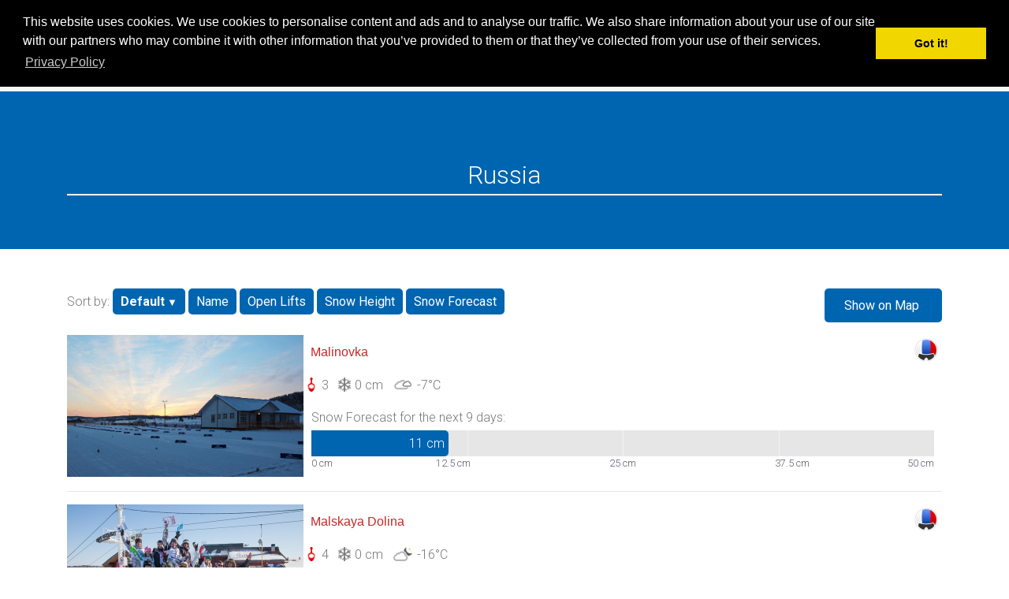

--- FILE ---
content_type: text/html; charset=utf-8
request_url: https://iski.cc/en/resorts/s/Russia/7
body_size: 6381
content:
<!DOCTYPE html>
<!--[if IE 9]> <html lang="en" class="ie9"> <![endif]-->
<!--[if gt IE 9]> <html lang="en" class="ie"> <![endif]-->
<!--[if !IE]><!-->
<html dir="ltr" lang="en">
  <!--<![endif]-->
  <head>
    <meta charset="utf-8">
    
    <title>iSKI® - for the joy of skiing</title>
    
    
    <meta name="description" content="The iSKI Smartphone App is the source for all information for the perfect ski day directly on your smartphone.">
    
    <meta name="author" content="intermaps®">
    
    <!-- Language refs -->
    
    
    <link rel="alternate" href="https://iski.cc/de/resorts/s/Russia/7" hreflang="de" />
    
    
    
    
    
    <link rel="alternate" href="https://iski.cc/fr/resorts/s/Russia/7" hreflang="fr" />
    
    
    
    <link rel="alternate" href="https://iski.cc/it/resorts/s/Russia/7" hreflang="it" />
    
    
    
    <link rel="alternate" href="https://iski.cc/ru/resorts/s/Russia/7" hreflang="ru" />
    
    
    
    <!-- Mobile Meta -->
    <meta name="viewport" content="width=device-width, initial-scale=1, shrink-to-fit=no">
    <!-- Favicon -->
    <link rel="shortcut icon" href="/images/favicon.ico">
    <!-- Web Fonts -->
    <link href='https://fonts.googleapis.com/css?family=Roboto:400,300,300italic,400italic,500,500italic,700,700italic' rel='stylesheet' type='text/css'>
    <link href='https://fonts.googleapis.com/css?family=Raleway:700,400,300' rel='stylesheet' type='text/css'>
    <!-- Bootstrap core CSS -->
    <link href="/en/bootstrap/css/bootstrap.min.css" rel="stylesheet">
    <!-- Fontello CSS -->
    <link href="/en/fonts/fontello/css/fontello.css" rel="stylesheet">
    <!-- The Project's core CSS file -->
    <!-- Use css/rtl_style.css for RTL version -->
    <link href="/en/css/style.css" rel="stylesheet" >
    <link rel="stylesheet" href="https://cdnjs.cloudflare.com/ajax/libs/flag-icon-css/3.2.1/css/flag-icon.min.css">
    <!-- Custom css -->
    <link href="/en/css/custom.css" rel="stylesheet">
    <link href="/en/js/client.css" rel="stylesheet" />
    
    
    
    
    <link rel="stylesheet" href="/js/client.css" />
    
    
    <script async src="https://www.googletagmanager.com/gtag/js?id=UA-35225190-10"></script>
    <script>
    window.dataLayer = window.dataLayer || [];
    function gtag(){dataLayer.push(arguments);}
    gtag('js', new Date());
    gtag('config', 'UA-35225190-10', { 'anonymize_ip': true });
    gtag('config', 'G-DD5B3RSC0F');
    </script>
  </head>
  <!-- body classes:  -->
  <!-- "boxed": boxed layout mode e.g. <body class="boxed"> -->
  <!-- "pattern-1 ... pattern-9": background patterns for boxed layout mode e.g. <body class="boxed pattern-1"> -->
  <!-- "transparent-header": makes the header transparent and pulls the banner to top -->
  <!-- "gradient-background-header": applies gradient background to header -->
  <!-- "page-loader-1 ... page-loader-6": add a page loader to the page (more info @components-page-loaders.html) -->
  <body class="">
    <!-- scrollToTop -->
    <!-- ================ -->
    <div class="scrollToTop circle"><span class="arrow-up">⌃</span></div>
    <!-- page wrapper start -->
    <!-- ================ -->
    <div class="page-wrapper">
      <!-- header-container start -->
      <div class="header-container">
        <!-- header start -->
        <!-- classes:  -->
        <!-- "fixed": enables fixed navigation mode (sticky menu) e.g. class="header fixed clearfix" -->
        <!-- "fixed-desktop": enables fixed navigation only for desktop devices e.g. class="header fixed fixed-desktop clearfix" -->
        <!-- "fixed-all": enables fixed navigation only for all devices desktop and mobile e.g. class="header fixed fixed-desktop clearfix" -->
        <!-- "dark": dark version of header e.g. class="header dark clearfix" -->
        <!-- "centered": mandatory class for the centered logo layout -->
        <!-- ================ -->
        <header class="header fixed fixed-desktop clearfix">
          <div class="container">
            <div class="row">
              <div class="col-md-auto hidden-md-down">
                <!-- header-first start -->
                <!-- ================ -->
                <div class="header-first clearfix">
                  <!-- logo -->
                  <div id="logo" class="logo">
                    <a href="/">
                      <picture>
                        <source srcset="/images/iski_logo_sm.webp" type="image/webp" />
                        <img id="logo_img" src="/images/iski_logo_sm.png" alt="iSKI - for the joy of skiing">
                      </picture>
                    </a>
                  </div>
                </div>
                <!-- header-first end -->
              </div>
              <div class="col-lg-7 col-xl-8 ml-auto">
                <!-- header-second start -->
                <!-- ================ -->
                <div class="header-second clearfix">
                  <!-- main-navigation start -->
                  <!-- classes: -->
                  <!-- "onclick": Makes the dropdowns open on click, this the default bootstrap behavior e.g. class="main-navigation onclick" -->
                  <!-- "animated": Enables animations on dropdowns opening e.g. class="main-navigation animated" -->
                  <!-- ================ -->
                  <div class="main-navigation  animated">
                    <nav class="navbar navbar-toggleable-md navbar-light p-0">
                      <div class="header-dropdown-buttons hidden-lg-up">
                        <div class="dropdown-language">
                          <button class="btn btn-secondary dropdown-toggle" type="button" id="dropdownMenuButton" data-toggle="dropdown" aria-haspopup="true" aria-expanded="false">
                          
                          EN <span class="split-flag"><span class="flag-icon flag-icon-us"></span><span class="flag-icon flag-icon-gb"></span></span>
                          </button>
                          <div class="dropdown-menu dropdown-menu-right text-right language">
                            
                            
                            <a class="dropdown-item d-flex justify-content-between" href="/de/resorts/s/Russia/7">
                              <span>DE&nbsp;</span> <span class="split-flag"><span class="flag-icon flag-icon-at"></span><span class="flag-icon flag-icon-de"></span></span>
                            </a>
                            
                            
                            
                            
                            
                            <a class="dropdown-item d-flex justify-content-between" href="/fr/resorts/s/Russia/7">
                              <span>FR&nbsp;</span> <span class="flag-icon flag-icon-fr"></span>
                            </a>
                            
                            
                            
                            <a class="dropdown-item d-flex justify-content-between" href="/it/resorts/s/Russia/7">
                              <span>IT&nbsp;</span> <span class="flag-icon flag-icon-it"></span>
                            </a>
                            
                            
                            
                            <a class="dropdown-item d-flex justify-content-between" href="/ru/resorts/s/Russia/7">
                              <span>RU&nbsp;</span> <span class="flag-icon flag-icon-ru"></span>
                            </a>
                            
                            
                          </div>
                        </div>
                      </div>
                      <button class="navbar-toggler navbar-toggler-right" type="button" data-toggle="collapse" data-target="#navbar-collapse-1" aria-controls="navbar-collapse-1" aria-expanded="false" aria-label="Toggle navigation">
                      <span class="navbar-toggler-icon"></span>
                      </button>
                      <div class="navbar-brand clearfix hidden-lg-up">
                        <!-- logo -->
                        <div id="logo-mobile" class="logo">
                          <a href="/">
                            <picture>
                              <source srcset="/images/iski_logo_sm.webp" type="image/webp" />
                              <img id="logo-img-mobile" src="/images/iski_logo_sm.png" width="40%" alt="iSKI - for the joy of skiing">
                            </picture>
                          </a>
                        </div>
                      </div>
                      <div class="collapse navbar-collapse" id="navbar-collapse-1">
                        <!-- main-menu -->
                        <ul class="navbar-nav ml-xl-auto">
                          <!-- mega-menu start -->
                          <li class="nav-item">
                            <a href="/en/" class="nav-link" aria-haspopup="true" aria-expanded="false">
                              HOME
                            </a>
                          </li>
                          <li class="nav-item active">
                            <a href="/en/resorts" class="nav-link" aria-haspopup="true" aria-expanded="false">
                              RESORTS
                            </a>
                          </li>
                          <li class="nav-item">
                            <a href="/en/page-apps-iski.html" class="nav-link" aria-haspopup="true" aria-expanded="false">
                              iSKI APPS
                            </a>
                          </li>
                          <li class="nav-item ">
                            <a href="/en/community" class="nav-link" aria-haspopup="true" aria-expanded="false">
                              MY iSKI
                            </a>
                          </li>
                          <li class="nav-item">
                            <a href="/en/page-trophy-iski.html" class="nav-link" aria-haspopup="true" aria-expanded="false">
                              iSKI TROPHY
                            </a>
                          </li>
                          <!-- <li class="nav-item">
                            <a href="http://shop.iski.cc" target="_blank" class="nav-link" aria-haspopup="true" aria-expanded="false">SHOP</a>
                          </li>
                          <li class="nav-item">
                            <a href="blog.html" class="nav-link" aria-haspopup="true" aria-expanded="false">BLOG</a>
                          </li> -->
                        </ul>
                        <!-- main-menu end -->
                      </div>
                    </nav>
                  </div>
                  <!-- main-navigation end -->
                </div>
                <!-- header-second end -->
              </div>
              <div class="col-auto hidden-md-down">
                <div class="dropdown-language">
                  <button class="btn btn-secondary dropdown-toggle" type="button" id="dropdownMenuButton" data-toggle="dropdown" aria-haspopup="true" aria-expanded="false">
                  EN <span class="split-flag"><span class="flag-icon flag-icon-us"></span><span class="flag-icon flag-icon-gb"></span></span>
                  </button>
                  <div class="dropdown-menu dropdown-menu-right text-right language">
                    
                    
                    <a class="dropdown-item d-flex justify-content-between" href="/de/resorts/s/Russia/7">
                      <span>DE&nbsp;</span> <span class="split-flag"><span class="flag-icon flag-icon-at"></span><span class="flag-icon flag-icon-de"></span></span>
                    </a>
                    
                    
                    
                    
                    
                    <a class="dropdown-item d-flex justify-content-between" href="/fr/resorts/s/Russia/7">
                      <span>FR&nbsp;</span> <span class="flag-icon flag-icon-fr"></span>
                    </a>
                    
                    
                    
                    <a class="dropdown-item d-flex justify-content-between" href="/it/resorts/s/Russia/7">
                      <span>IT&nbsp;</span> <span class="flag-icon flag-icon-it"></span>
                    </a>
                    
                    
                    
                    <a class="dropdown-item d-flex justify-content-between" href="/ru/resorts/s/Russia/7">
                      <span>RU&nbsp;</span> <span class="flag-icon flag-icon-ru"></span>
                    </a>
                    
                    
                  </div>
                </div>
              </div>
            </div>
          </div>
        </header>
        <!-- header end -->
      </div>
      <!-- header-container end -->
      <div id="react-root"></div>
      <script>
      window.__LANGUAGE__ = "en";
      window.__INITIAL_STATE__ = {"currentPage":7,"items":[{"id":4904,"name":"Malinovka","federalState":"","lastUpdate":"2026-01-17T06:08:05","distance":0,"currentWeather":{"weatherIcon":"04","windSpeed":3.1,"windDirection":230.6,"temperatureTodayMin":-9,"temperatureTodayMax":-7,"temperature":-7,"date":"2026-01-17"},"slopes":{"open":0,"total":1,"lengthOpen":0,"lengthTotal":0},"snowForecast":{"height":{"168h":11}},"countryCode":"RU","lifts":{"open":0,"total":3},"status":{"enum":"closed","text":"ski area closed"},"location":{"latitude":61.107893,"longitude":43.452913},"snowHeight":{"min":0,"max":0},"images":[{"thumbnail":"https://sdds4.intermaps.com/web_skimap_thumbs/default.aspx?link=https%3A%2F%2Fsdds4.intermaps.com%2Fmcms4%2Fimgupload%2F2017_06_27_16_02_22_44_0.jpg&img_width=184&img_height=94","url":"https://sdds4.intermaps.com/mcms4/imgupload/2017_06_27_16_02_22_44_0.jpg"},{"thumbnail":"https://sdds4.intermaps.com/web_skimap_thumbs/default.aspx?link=https%3A%2F%2Fsdds4.intermaps.com%2Fmcms4%2Fimgupload%2F2017_06_27_16_02_33_630_0.jpg&img_width=184&img_height=94","url":"https://sdds4.intermaps.com/mcms4/imgupload/2017_06_27_16_02_33_630_0.jpg"},{"thumbnail":"https://sdds4.intermaps.com/web_skimap_thumbs/default.aspx?link=https%3A%2F%2Fsdds4.intermaps.com%2Fmcms4%2Fimgupload%2F2017_06_27_16_03_11_218_0.jpg&img_width=184&img_height=94","url":"https://sdds4.intermaps.com/mcms4/imgupload/2017_06_27_16_03_11_218_0.jpg"}],"altitude":{"from":69,"to":165},"image":"https://sdds4.intermaps.com/mcms4/imgupload/2017_06_27_16_03_11_218_0.jpg"},{"id":4260,"name":"Malskaya Dolina","federalState":"","lastUpdate":"2026-01-17T06:08:05","distance":0,"currentWeather":{"weatherIcon":"03n","windSpeed":4.4,"windDirection":171,"temperatureTodayMin":-18,"temperatureTodayMax":-11,"temperature":-16,"date":"2026-01-17"},"slopes":{"open":0,"total":7,"lengthOpen":0,"lengthTotal":2000},"snowForecast":{"height":{"168h":0}},"countryCode":"RU","lifts":{"open":0,"total":4},"status":{"enum":"closed","text":"ski area closed"},"location":{"latitude":57.7052,"longitude":27.8557},"snowHeight":{"min":0,"max":0},"images":[{"thumbnail":"https://sdds4.intermaps.com/web_skimap_thumbs/default.aspx?link=https%3A%2F%2Fsdds4.intermaps.com%2Fmcms4%2Fimgupload%2F3991093_20140623192237_1369287206.jpg&img_width=184&img_height=94","url":"https://sdds4.intermaps.com/mcms4/imgupload/3991093_20140623192237_1369287206.jpg"}],"altitude":{"from":91,"to":151},"image":"https://sdds4.intermaps.com/mcms4/imgupload/3991093_20140623192237_1369287206.jpg"},{"id":4324,"name":"Mamay","federalState":"","lastUpdate":"2026-01-17T06:08:05","distance":0,"currentWeather":{"weatherIcon":"04","windSpeed":1.9,"windDirection":18.6,"temperatureTodayMin":-28,"temperatureTodayMax":-28,"temperature":-30,"date":"2026-01-17"},"slopes":{"open":0,"total":9,"lengthOpen":0,"lengthTotal":0},"snowForecast":{"height":{"168h":0}},"countryCode":"RU","lifts":{"open":0,"total":1},"status":{"enum":"unknown","text":"no info"},"location":{"latitude":51.4597829,"longitude":104.6627998},"snowHeight":{"min":0,"max":0},"images":[{"thumbnail":"https://sdds4.intermaps.com/web_skimap_thumbs/default.aspx?link=https%3A%2F%2Fsdds4.intermaps.com%2Fmcms4%2Fimgupload%2F3991449_20140726191731_mamai2.jpg&img_width=184&img_height=94","url":"https://sdds4.intermaps.com/mcms4/imgupload/3991449_20140726191731_mamai2.jpg"},{"thumbnail":"https://sdds4.intermaps.com/web_skimap_thumbs/default.aspx?link=https%3A%2F%2Fsdds4.intermaps.com%2Fmcms4%2Fimgupload%2F3991449_20140726191737_download.jpg&img_width=184&img_height=94","url":"https://sdds4.intermaps.com/mcms4/imgupload/3991449_20140726191737_download.jpg"}],"altitude":{"from":1100,"to":2000},"image":"https://sdds4.intermaps.com/mcms4/imgupload/3991449_20140726191731_mamai2.jpg"},{"id":4330,"name":"Manzherok","federalState":"","lastUpdate":"2026-01-17T06:08:05","distance":0,"currentWeather":{"weatherIcon":"01d","windSpeed":0.8,"windDirection":180.7,"temperatureTodayMin":-32,"temperatureTodayMax":-32,"temperature":-27,"date":"2026-01-17"},"slopes":{"open":0,"total":7,"lengthOpen":0,"lengthTotal":8000},"snowForecast":{"height":{"168h":5}},"countryCode":"RU","lifts":{"open":0,"total":2},"status":{"enum":"closed","text":"ski area closed"},"location":{"latitude":51.8160971,"longitude":85.8074718},"snowHeight":{"min":0,"max":0},"images":[{"thumbnail":"https://sdds4.intermaps.com/web_skimap_thumbs/default.aspx?link=https%3A%2F%2Fsdds4.intermaps.com%2Fmcms4%2Fimgupload%2F3991467_20140728125843_mountain01.jpg&img_width=184&img_height=94","url":"https://sdds4.intermaps.com/mcms4/imgupload/3991467_20140728125843_mountain01.jpg"},{"thumbnail":"https://sdds4.intermaps.com/web_skimap_thumbs/default.aspx?link=https%3A%2F%2Fsdds4.intermaps.com%2Fmcms4%2Fimgupload%2F3991467_20140728125849_3.jpg&img_width=184&img_height=94","url":"https://sdds4.intermaps.com/mcms4/imgupload/3991467_20140728125849_3.jpg"}],"altitude":{"from":382,"to":1007},"hoursOfOperation":{"from":"10:00","to":"17:00"},"image":"https://sdds4.intermaps.com/mcms4/imgupload/3991467_20140728125843_mountain01.jpg"},{"id":4787,"name":"Mayskaya Gora","federalState":"","lastUpdate":"2026-01-17T06:08:05","distance":0,"currentWeather":{"weatherIcon":"04","windSpeed":2.9,"windDirection":240.8,"temperatureTodayMin":-22,"temperatureTodayMax":-15,"temperature":-20,"date":"2026-01-17"},"slopes":{"open":0,"total":3,"lengthOpen":0,"lengthTotal":1000},"snowForecast":{"height":{"168h":22}},"countryCode":"RU","lifts":{"open":0,"total":2},"status":{"enum":"closed","text":"ski area closed"},"location":{"latitude":58.060799,"longitude":55.341697},"snowHeight":{"min":0,"max":0},"images":[{"thumbnail":"https://sdds4.intermaps.com/web_skimap_thumbs/default.aspx?link=https%3A%2F%2Fsdds4.intermaps.com%2Fmcms4%2Fimgupload%2F2016_10_03_12_40_19_379_0.jpg&img_width=184&img_height=94","url":"https://sdds4.intermaps.com/mcms4/imgupload/2016_10_03_12_40_19_379_0.jpg"},{"thumbnail":"https://sdds4.intermaps.com/web_skimap_thumbs/default.aspx?link=https%3A%2F%2Fsdds4.intermaps.com%2Fmcms4%2Fimgupload%2F2016_10_03_12_40_43_121_0.jpg&img_width=184&img_height=94","url":"https://sdds4.intermaps.com/mcms4/imgupload/2016_10_03_12_40_43_121_0.jpg"},{"thumbnail":"https://sdds4.intermaps.com/web_skimap_thumbs/default.aspx?link=https%3A%2F%2Fsdds4.intermaps.com%2Fmcms4%2Fimgupload%2F2016_10_03_12_40_56_310_0.jpg&img_width=184&img_height=94","url":"https://sdds4.intermaps.com/mcms4/imgupload/2016_10_03_12_40_56_310_0.jpg"}],"altitude":{"from":416,"to":471},"image":"https://sdds4.intermaps.com/mcms4/imgupload/2016_10_03_12_40_43_121_0.jpg"},{"id":4888,"name":"Mechka","federalState":"","lastUpdate":"2026-01-17T06:08:05","distance":0,"currentWeather":{"weatherIcon":"04","windSpeed":2.9,"windDirection":201.5,"temperatureTodayMin":-7,"temperatureTodayMax":-4,"temperature":-4,"date":"2026-01-17"},"slopes":{"open":0,"total":9,"lengthOpen":0,"lengthTotal":0},"snowForecast":{"height":{"168h":18}},"countryCode":"RU","lifts":{"open":0,"total":3},"status":{"enum":"closed","text":"ski area closed"},"location":{"latitude":64.38758,"longitude":40.855859},"snowHeight":{"min":0,"max":0},"images":[{"thumbnail":"https://sdds4.intermaps.com/web_skimap_thumbs/default.aspx?link=https%3A%2F%2Fsdds4.intermaps.com%2Fmcms4%2Fimgupload%2F2017_05_16_16_02_05_544_0.jpg&img_width=184&img_height=94","url":"https://sdds4.intermaps.com/mcms4/imgupload/2017_05_16_16_02_05_544_0.jpg"},{"thumbnail":"https://sdds4.intermaps.com/web_skimap_thumbs/default.aspx?link=https%3A%2F%2Fsdds4.intermaps.com%2Fmcms4%2Fimgupload%2F2017_05_16_16_02_16_683_0.jpg&img_width=184&img_height=94","url":"https://sdds4.intermaps.com/mcms4/imgupload/2017_05_16_16_02_16_683_0.jpg"},{"thumbnail":"https://sdds4.intermaps.com/web_skimap_thumbs/default.aspx?link=https%3A%2F%2Fsdds4.intermaps.com%2Fmcms4%2Fimgupload%2F2017_05_16_16_02_26_262_0.jpg&img_width=184&img_height=94","url":"https://sdds4.intermaps.com/mcms4/imgupload/2017_05_16_16_02_26_262_0.jpg"}],"altitude":{"from":9,"to":31},"hoursOfOperation":{"from":"10:00","to":"22:00"},"image":"https://sdds4.intermaps.com/mcms4/imgupload/2017_05_16_16_02_16_683_0.jpg"},{"id":4780,"name":"Medvezhya Dolina","federalState":"","lastUpdate":"2026-01-17T06:08:05","distance":0,"currentWeather":{"weatherIcon":"04","windSpeed":2.9,"windDirection":231.6,"temperatureTodayMin":-29,"temperatureTodayMax":-23,"temperature":-23,"date":"2026-01-17"},"slopes":{"open":0,"total":3,"lengthOpen":0,"lengthTotal":4000},"snowForecast":{"height":{"168h":4}},"countryCode":"RU","lifts":{"open":0,"total":3},"status":{"enum":"closed","text":"ski area closed"},"location":{"latitude":46.858771,"longitude":134.440711},"snowHeight":{"min":0,"max":0},"images":[{"thumbnail":"https://sdds4.intermaps.com/web_skimap_thumbs/default.aspx?link=https%3A%2F%2Fsdds4.intermaps.com%2Fmcms4%2Fimgupload%2F2016_09_28_10_28_26_788_0.jpg&img_width=184&img_height=94","url":"https://sdds4.intermaps.com/mcms4/imgupload/2016_09_28_10_28_26_788_0.jpg"},{"thumbnail":"https://sdds4.intermaps.com/web_skimap_thumbs/default.aspx?link=https%3A%2F%2Fsdds4.intermaps.com%2Fmcms4%2Fimgupload%2F2016_09_28_10_28_39_299_0.jpg&img_width=184&img_height=94","url":"https://sdds4.intermaps.com/mcms4/imgupload/2016_09_28_10_28_39_299_0.jpg"}],"altitude":{"from":1200,"to":1500},"image":"https://sdds4.intermaps.com/mcms4/imgupload/2016_09_28_10_28_26_788_0.jpg"},{"id":4310,"name":"Minyar","federalState":"","lastUpdate":"2026-01-17T06:08:05","distance":0,"currentWeather":{"weatherIcon":"04","windSpeed":0.6,"windDirection":67.2,"temperatureTodayMin":-20,"temperatureTodayMax":-20,"temperature":-24,"date":"2026-01-17"},"slopes":{"open":0,"total":7,"lengthOpen":0,"lengthTotal":0},"snowForecast":{"height":{"168h":14}},"countryCode":"RU","lifts":{"open":0,"total":5},"status":{"enum":"unknown","text":"no info"},"location":{"latitude":55.075901,"longitude":57.556803},"snowHeight":{"min":0,"max":0},"images":[{"thumbnail":"https://sdds4.intermaps.com/web_skimap_thumbs/default.aspx?link=https%3A%2F%2Fsdds4.intermaps.com%2Fmcms4%2Fimgupload%2F3991366_20140723182636_88.jpg&img_width=184&img_height=94","url":"https://sdds4.intermaps.com/mcms4/imgupload/3991366_20140723182636_88.jpg"},{"thumbnail":"https://sdds4.intermaps.com/web_skimap_thumbs/default.aspx?link=https%3A%2F%2Fsdds4.intermaps.com%2Fmcms4%2Fimgupload%2F3991366_20140723182642_c8dab4e1fb118dc613ff01a298e305f5.jpg&img_width=184&img_height=94","url":"https://sdds4.intermaps.com/mcms4/imgupload/3991366_20140723182642_c8dab4e1fb118dc613ff01a298e305f5.jpg"},{"thumbnail":"https://sdds4.intermaps.com/web_skimap_thumbs/default.aspx?link=https%3A%2F%2Fsdds4.intermaps.com%2Fmcms4%2Fimgupload%2F3991366_20140723182648_62c7a9273274aa5b0b59ddd5c304dd67.jpg&img_width=184&img_height=94","url":"https://sdds4.intermaps.com/mcms4/imgupload/3991366_20140723182648_62c7a9273274aa5b0b59ddd5c304dd67.jpg"},{"thumbnail":"https://sdds4.intermaps.com/web_skimap_thumbs/default.aspx?link=https%3A%2F%2Fsdds4.intermaps.com%2Fmcms4%2Fimgupload%2F3991366_20140723182655_big15image6.jpg&img_width=184&img_height=94","url":"https://sdds4.intermaps.com/mcms4/imgupload/3991366_20140723182655_big15image6.jpg"}],"altitude":{"from":178,"to":330},"image":"https://sdds4.intermaps.com/mcms4/imgupload/3991366_20140723182642_c8dab4e1fb118dc613ff01a298e305f5.jpg"},{"id":4290,"name":"Nechkino","federalState":"","lastUpdate":"2026-01-17T06:08:05","distance":0,"currentWeather":{"weatherIcon":"04","windSpeed":1.3,"windDirection":250,"temperatureTodayMin":-26,"temperatureTodayMax":-18,"temperature":-22,"date":"2026-01-17"},"slopes":{"open":0,"total":10,"lengthOpen":0,"lengthTotal":0},"snowForecast":{"height":{"168h":19}},"countryCode":"RU","lifts":{"open":0,"total":5},"status":{"enum":"closed","text":"ski area closed"},"location":{"latitude":56.8766659,"longitude":53.2059181},"snowHeight":{"min":0,"max":0},"images":[{"thumbnail":"https://sdds4.intermaps.com/web_skimap_thumbs/default.aspx?link=https%3A%2F%2Fsdds4.intermaps.com%2Fmcms4%2Fimgupload%2F3991265_20140707202105_944e1340c3cd341ed675c51922fcf6df.jpg&img_width=184&img_height=94","url":"https://sdds4.intermaps.com/mcms4/imgupload/3991265_20140707202105_944e1340c3cd341ed675c51922fcf6df.jpg"},{"thumbnail":"https://sdds4.intermaps.com/web_skimap_thumbs/default.aspx?link=https%3A%2F%2Fsdds4.intermaps.com%2Fmcms4%2Fimgupload%2F3991265_20140707202115_photo_neckino-1.jpg&img_width=184&img_height=94","url":"https://sdds4.intermaps.com/mcms4/imgupload/3991265_20140707202115_photo_neckino-1.jpg"},{"thumbnail":"https://sdds4.intermaps.com/web_skimap_thumbs/default.aspx?link=https%3A%2F%2Fsdds4.intermaps.com%2Fmcms4%2Fimgupload%2F3991265_20140707202123_nechkino3.jpg&img_width=184&img_height=94","url":"https://sdds4.intermaps.com/mcms4/imgupload/3991265_20140707202123_nechkino3.jpg"}],"altitude":{"from":131,"to":199},"hoursOfOperation":{"from":"10:00","to":"22:00"},"image":"https://sdds4.intermaps.com/mcms4/imgupload/3991265_20140707202123_nechkino3.jpg"}],"pages":[{"url":"https://sdds4.intermaps.com/iski_world/v1/iski_world_list_2021.aspx?region_id=4278%2C4303%2C4279%2C4268%2C4343%2C4463%2C4897%2C4344%2C4336&lang=en&page_entries=-1&sortby=name"},{"url":"https://sdds4.intermaps.com/iski_world/v1/iski_world_list_2021.aspx?region_id=4278%2C4303%2C4279%2C4268%2C4343%2C4463%2C4897%2C4344%2C4336%2C4269%2C4304%2C4306%2C4785%2C4254%2C4325&lang=en&page_entries=-1&sortby=name"},{"url":"https://sdds4.intermaps.com/iski_world/v1/iski_world_list_2021.aspx?region_id=4320%2C4321%2C4275%2C4300%2C4886%2C4276%2C4900%2C4281%2C4273%2C4903%2C4885%2C4277%2C4283%2C4331%2C4902&lang=en&page_entries=-1&sortby=name"},{"url":"https://sdds4.intermaps.com/iski_world/v1/iski_world_list_2021.aspx?region_id=4307%2C4319%2C4879%2C4235%2C4271%2C4327%2C4777%2C4893%2C4894%2C4890%2C4797%2C4337%2C4345%2C4282%2C4778&lang=en&page_entries=-1&sortby=name"},{"url":"https://sdds4.intermaps.com/iski_world/v1/iski_world_list_2021.aspx?region_id=4280%2C4236%2C4891%2C4776%2C4246%2C4329%2C4328%2C4284%2C4256%2C4287%2C5051%2C4309%2C4231%2C4298%2C4297&lang=en&page_entries=-1&sortby=name"},{"url":"https://sdds4.intermaps.com/iski_world/v1/iski_world_list_2021.aspx?region_id=4332%2C4263%2C4341%2C4233%2C4285%2C5065%2C4270%2C4257%2C4253%2C4288%2C4232%2C4234%2C4230%2C4237%2C4239&lang=en&page_entries=-1&sortby=name"},{"url":"https://sdds4.intermaps.com/iski_world/v1/iski_world_list_2021.aspx?region_id=4904%2C4260%2C4324%2C4330%2C4787%2C4888%2C4780%2C4310%2C4290%2C4258%2C4259%2C4291%2C4333%2C4261%2C4262&lang=en&page_entries=-1&sortby=name"},{"url":"https://sdds4.intermaps.com/iski_world/v1/iski_world_list_2021.aspx?region_id=4322%2C4883%2C4786%2C4311%2C4293%2C4241%2C4317%2C4272%2C4784%2C4901%2C4265%2C4266%2C4335%2C4735%2C4299&lang=en&page_entries=-1&sortby=name"},{"url":"https://sdds4.intermaps.com/iski_world/v1/iski_world_list_2021.aspx?region_id=4782%2C4887%2C4781%2C4264%2C4326%2C4312%2C4242%2C4294%2C4315%2C4286%2C4295%2C4334%2C4302%2C4338%2C4899&lang=en&page_entries=-1&sortby=name"},{"url":"https://sdds4.intermaps.com/iski_world/v1/iski_world_list_2021.aspx?region_id=4313%2C4680%2C4314%2C4243%2C4274%2C4267%2C4316%2C4296%2C4965%2C4318%2C4229%2C4783%2C4892%2C4305%2C4342&lang=en&page_entries=-1&sortby=name"},{"url":"https://sdds4.intermaps.com/iski_world/v1/iski_world_list_2021.aspx?region_id=4738%2C4340%2C4308%2C4301%2C4255%2C4339&lang=en&page_entries=-1&sortby=name"}],"query":"Russia","url":"https://sdds4.intermaps.com/iski_world/v1/iski_world_list_2021.aspx?appid=9008&lang=en&page_entries=-1&region_id=4904%2C4260%2C4324%2C4330%2C4787%2C4888%2C4780%2C4310%2C4290%2C4258%2C4259%2C4291%2C4333%2C4261%2C4262&sortby=name"};
      </script>
      <!-- footer start (Add "dark" class to #footer in order to enable dark footer) -->
      <!-- ================ -->
      <footer id="footer" class="clearfix dark">
        <!-- .footer start -->
        <!-- ================ -->
        <div class="footer">
          <div class="container">
            <div class="footer-inner">
              <div class="row">
                <div class="col-lg-6 col-xl-3">
                  <div class="footer-content">
                    <h2 class="title">Company</h2>
                    <div class="separator-2"></div>
                    <nav>
                      <ul class="nav flex-column">
                        <li class="nav-item"><a class="nav-link" href="/en/page-about-iski.html">ABOUT US</a></li>
                        <li class="nav-item"><a class="nav-link" href="/en/page-impressum-iski.html">IMPRINT</a></li>
                        <li class="nav-item"><a class="nav-link" href="mailto:support@iski.cc">SUPPORT</a></li>
                        <!-- <li class="nav-item"><a class="nav-link" href="http://shop.iski.cc">Shop</a></li> -->
                      </ul>
                    </nav>
                  </div>
                </div>
                <div class="col-lg-6 col-xl-3">
                  <div class="footer-content">
                    <h2 class="title">Stay Connected</h2>
                    <div class="separator-2"></div>
                    <p>Join the iSKI Community on social media to receive offers, invitations to events, and the latest updates about our range of apps.</p>
                    <ul class="social-links colored circle clearfix">
                      <li class="facebook"><a target="_blank" href="https://www.facebook.com/iSKI.cc" style="background-color: transparent; border-color: transparent;"><img src="images/facebook.png" alt="facebook"></a></li>
                      <li class="instagram"><a target="_blank" href="https://www.instagram.com/iski_cc" style="background-color: transparent; border-color: transparent;"><img src="images/instagram.png" alt="instagram"></a></li>
                      <li class="tiktok"><a target="_blank" href="https://www.tiktok.com/@iski.cc" style="background-color: transparent; border-color: transparent;"><img src="images/tiktok.png" alt="tiktok"></a></li>
                    </ul>
                  </div>
                </div>
                <div class="col-lg-12 col-xl-6">
                  <div class="footer-content">
                    <h2 class="title">iSKI Apps</h2>
                    <div class="separator-2"></div>
                    <ul class="nav flex-column">
                      
                      <li class="nav-item">
                        <a class="nav-link" target="_self" href="/en/resorts/s/Austria">
                          Ski resorts Austria - snow reports
                        </a>
                      </li>
                      
                      <li class="nav-item">
                        <a class="nav-link" target="_self" href="/en/resorts/s/Switzerland">
                          Ski resorts Switzerland - snow reports
                        </a>
                      </li>
                      
                      <li class="nav-item">
                        <a class="nav-link" target="_self" href="/en/resorts/s/Germany">
                          Ski resorts Germany - snow reports
                        </a>
                      </li>
                      
                      <li class="nav-item">
                        <a class="nav-link" target="_self" href="/en/resorts/s/France">
                          Ski resorts France - snow reports
                        </a>
                      </li>
                      
                      <li class="nav-item">
                        <a class="nav-link" target="_self" href="/en/resorts/s/Italy">
                          Ski resorts Italy - snow reports
                        </a>
                      </li>
                      
                      <li class="nav-item">
                        <a class="nav-link" target="_self" href="/en/resorts/s/USA">
                          Ski resorts USA - snow reports
                        </a>
                      </li>
                      
                      <li class="nav-item">
                        <a class="nav-link" target="_self" href="/en/resorts/s/Canada">
                          Ski resorts Canada - snow reports
                        </a>
                      </li>
                      
                      <li class="nav-item">
                        <a class="nav-link" target="_self" href="/en/resorts/s/Poland">
                          Ski resorts Poland - snow reports
                        </a>
                      </li>
                      
                      <li class="nav-item">
                        <a class="nav-link" target="_self" href="/en/resorts/s/Norway">
                          Ski resorts Norway - snow reports
                        </a>
                      </li>
                      
                      <li class="nav-item">
                        <a class="nav-link" target="_self" href="/en/resorts/s/Finland">
                          Ski resorts Finland - snow reports
                        </a>
                      </li>
                      
                      <li class="nav-item">
                        <a class="nav-link" target="_self" href="/en/resorts/s/Sweden">
                          Ski resorts Sweden - snow reports
                        </a>
                      </li>
                      
                      <li class="nav-item">
                        <a class="nav-link" target="_self" href="/en/resorts/s/Spain">
                          Ski resorts Spain - snow reports
                        </a>
                      </li>
                      
                      <li class="nav-item">
                        <a class="nav-link" target="_self" href="/en/resorts/s/Czech%20Republic">
                          Ski resorts Czech Republic - snow reports
                        </a>
                      </li>
                      
                      <li class="nav-item">
                        <a class="nav-link" target="_self" href="/en/resorts/s/Slovakia">
                          Ski resorts Slovakia - snow reports
                        </a>
                      </li>
                      
                      <li class="nav-item">
                        <a class="nav-link" target="_self" href="/en/resorts/s/Slovenia">
                          Ski resorts Slovenia - snow reports
                        </a>
                      </li>
                      
                      <li class="nav-item">
                        <a class="nav-link" target="_self" href="/en/resorts/s/Russia">
                          Ski resorts Russia - snow reports
                        </a>
                      </li>
                      
                      <li class="nav-item">
                        <a class="nav-link" target="_self" href="/en/resorts/s/Turkey">
                          Ski resorts Turkey - snow reports
                        </a>
                      </li>
                      
                      <li class="nav-item">
                        <a class="nav-link" target="_self" href="/en/resorts/s/Japan">
                          Ski resorts Japan - snow reports
                        </a>
                      </li>
                      
                      <li class="nav-item">
                        <a class="nav-link" target="_self" href="/en/resorts/s/Bulgaria">
                          Ski resorts Bulgaria - snow reports
                        </a>
                      </li>
                      
                    </ul>
                  </div>
                </div>
              </div>
            </div>
          </div>
        </div>
        <!-- .footer end -->
        <!-- .subfooter start -->
        <!-- ================ -->
        <div class="subfooter dark-bg">
          <div class="container">
            <div class="subfooter-inner">
              <div class="row">
                <div class="col-sm-7">
                  <p>©iSKI is a registered trademark of <a target="_blank" class="link-light" rel="noopener" href="https://www.intermaps.com">intermaps AG</a>.</p>
                </div>
                <div class="col-sm-5">
                  <p class="text-right">
                    <a class="link-light" href="/en/terms-iski.html">Terms</a>
                    |
                    <a class="link-light" href="/en/privacy-iski.html">Privacy</a>
                  </p>
                </div>
              </div>
            </div>
          </div>
          <!-- .subfooter end -->
        </footer>
        <!-- footer end -->
      </div>
      <!-- page-wrapper end -->
      <!-- JavaScript files placed at the end of the document so the pages load faster -->
      <!-- ================================================== -->
      <!-- Jquery and Bootstap core js files -->
      <script type="text/javascript" src="/plugins/jquery.min.js"></script>
      <script type="text/javascript" src="/plugins/tether.min.js"></script>
      <script type="text/javascript" src="/bootstrap/js/bootstrap.min.js"></script>
      <!-- Modernizr javascript -->
      <script type="text/javascript" src="/plugins/modernizr.js"></script>
      <!-- Appear javascript -->
      <script type="text/javascript" src="/plugins/waypoints/jquery.waypoints.min.js"></script>
      <script type="text/javascript" src="/plugins/waypoints/sticky.min.js"></script>
      <!-- Initialization of Plugins -->
      <script type="text/javascript" src="/js/template.js"></script>
      <!-- Custom Scripts -->
      
      
      <script src="/js/client.js"></script>
      
      
      
      
      <script type="text/javascript" src="/js/custom.js"></script>
      <link rel="stylesheet" type="text/css" href="https://cdnjs.cloudflare.com/ajax/libs/cookieconsent2/3.0.3/cookieconsent.min.css" />
      <script src="https://cdnjs.cloudflare.com/ajax/libs/cookieconsent2/3.0.3/cookieconsent.min.js"></script>
      <script>
      window.addEventListener("load", function(){
      window.cookieconsent.initialise({
      "palette": {
      "popup": {
      "background": "#000"
      },
      "button": {
      "background": "#f1d600"
      }
      },
      "position": "top",
      "content": {
      "message": "This website uses cookies. We use cookies to personalise content and ads and to analyse our traffic. We also share information about your use of our site with our partners who may combine it with other information that you’ve provided to them or that they’ve collected from your use of their services.",
      "link": "Privacy Policy",
      "href": "https://iski.cc/en/privacy-iski.html"
      },
      "cookie": {
      "expiryDays": 183
      }
      })});
      </script>
    </body>
  </html>

--- FILE ---
content_type: text/css; charset=UTF-8
request_url: https://iski.cc/en/fonts/fontello/css/fontello.css
body_size: 6361
content:
@font-face {
  font-family: 'fontello';
  src: url('../font/fontello.eot?46462644');
  src: url('../font/fontello.eot?46462644#iefix') format('embedded-opentype'),
       url('../font/fontello.woff?46462644') format('woff'),
       url('../font/fontello.ttf?46462644') format('truetype'),
       url('../font/fontello.svg?46462644#fontello') format('svg');
  font-weight: normal;
  font-style: normal;
}
/* Chrome hack: SVG is rendered more smooth in Windozze. 100% magic, uncomment if you need it. */
/* Note, that will break hinting! In other OS-es font will be not as sharp as it could be */
/*
@media screen and (-webkit-min-device-pixel-ratio:0) {
  @font-face {
    font-family: 'fontello';
    src: url('../font/fontello.svg?46462644#fontello') format('svg');
  }
}
*/
 
 [class^="icon-"]:before, [class*=" icon-"]:before {
  font-family: "fontello";
  font-style: normal;
  font-weight: normal;
  speak: none;
 
  display: inline-block;
  text-decoration: inherit;
  width: 1em;
  margin-right: .2em;
  text-align: center;
  /* opacity: .8; */
 
  /* For safety - reset parent styles, that can break glyph codes*/
  font-variant: normal;
  text-transform: none;
     
  /* fix buttons height, for twitter bootstrap */
  line-height: 1em;
 
  /* Animation center compensation - margins should be symmetric */
  /* remove if not needed */
  margin-left: .2em;
 
  /* you can be more comfortable with increased icons size */
  /* font-size: 120%; */
 
  /* Uncomment for 3D effect */
  /* text-shadow: 1px 1px 1px rgba(127, 127, 127, 0.3); */
}
 
.icon-note:before { content: '\e800'; } /* '' */
.icon-note-beamed:before { content: '\e801'; } /* '' */
.icon-music:before { content: '\e802'; } /* '' */
.icon-search:before { content: '\e803'; } /* '' */
.icon-flashlight:before { content: '\e804'; } /* '' */
.icon-mail:before { content: '\e805'; } /* '' */
.icon-heart:before { content: '\e806'; } /* '' */
.icon-heart-empty:before { content: '\e807'; } /* '' */
.icon-star:before { content: '\e808'; } /* '' */
.icon-star-empty:before { content: '\e809'; } /* '' */
.icon-user:before { content: '\e80a'; } /* '' */
.icon-users:before { content: '\e80b'; } /* '' */
.icon-user-add:before { content: '\e80c'; } /* '' */
.icon-video:before { content: '\e80d'; } /* '' */
.icon-picture:before { content: '\e80e'; } /* '' */
.icon-camera:before { content: '\e80f'; } /* '' */
.icon-layout:before { content: '\e810'; } /* '' */
.icon-menu:before { content: '\e811'; } /* '' */
.icon-check:before { content: '\e812'; } /* '' */
.icon-cancel-circled:before { content: '\e813'; } /* '' */
.icon-cancel-squared:before { content: '\e814'; } /* '' */
.icon-plus:before { content: '\e815'; } /* '' */
.icon-plus-circled:before { content: '\e816'; } /* '' */
.icon-plus-squared:before { content: '\e817'; } /* '' */
.icon-minus:before { content: '\e818'; } /* '' */
.icon-minus-circled:before { content: '\e819'; } /* '' */
.icon-minus-squared:before { content: '\e81a'; } /* '' */
.icon-help:before { content: '\e81b'; } /* '' */
.icon-help-circled:before { content: '\e81c'; } /* '' */
.icon-info:before { content: '\e81d'; } /* '' */
.icon-info-circled:before { content: '\e81e'; } /* '' */
.icon-back:before { content: '\e81f'; } /* '' */
.icon-home:before { content: '\e820'; } /* '' */
.icon-link:before { content: '\e821'; } /* '' */
.icon-attach:before { content: '\e822'; } /* '' */
.icon-lock:before { content: '\e823'; } /* '' */
.icon-lock-open:before { content: '\e824'; } /* '' */
.icon-eye:before { content: '\e825'; } /* '' */
.icon-bookmark:before { content: '\e826'; } /* '' */
.icon-bookmarks:before { content: '\e827'; } /* '' */
.icon-flag:before { content: '\e828'; } /* '' */
.icon-thumbs-up:before { content: '\e829'; } /* '' */
.icon-thumbs-down:before { content: '\e82a'; } /* '' */
.icon-download:before { content: '\e82b'; } /* '' */
.icon-upload:before { content: '\e82c'; } /* '' */
.icon-upload-cloud:before { content: '\e82d'; } /* '' */
.icon-reply:before { content: '\e82e'; } /* '' */
.icon-reply-all:before { content: '\e82f'; } /* '' */
.icon-forward:before { content: '\e830'; } /* '' */
.icon-quote:before { content: '\e831'; } /* '' */
.icon-code:before { content: '\e832'; } /* '' */
.icon-export:before { content: '\e833'; } /* '' */
.icon-pencil:before { content: '\e834'; } /* '' */
.icon-feather:before { content: '\e835'; } /* '' */
.icon-print:before { content: '\e836'; } /* '' */
.icon-retweet:before { content: '\e837'; } /* '' */
.icon-keyboard:before { content: '\e838'; } /* '' */
.icon-chat:before { content: '\e839'; } /* '' */
.icon-bell:before { content: '\e83a'; } /* '' */
.icon-attention:before { content: '\e83b'; } /* '' */
.icon-alert:before { content: '\e83c'; } /* '' */
.icon-vcard:before { content: '\e83d'; } /* '' */
.icon-address:before { content: '\e83e'; } /* '' */
.icon-location:before { content: '\e83f'; } /* '' */
.icon-map:before { content: '\e840'; } /* '' */
.icon-direction:before { content: '\e841'; } /* '' */
.icon-compass:before { content: '\e842'; } /* '' */
.icon-cup:before { content: '\e843'; } /* '' */
.icon-trash:before { content: '\e844'; } /* '' */
.icon-doc:before { content: '\e845'; } /* '' */
.icon-docs:before { content: '\e846'; } /* '' */
.icon-doc-landscape:before { content: '\e847'; } /* '' */
.icon-doc-text:before { content: '\e848'; } /* '' */
.icon-doc-text-inv:before { content: '\e849'; } /* '' */
.icon-newspaper:before { content: '\e84a'; } /* '' */
.icon-book-open:before { content: '\e84b'; } /* '' */
.icon-folder:before { content: '\e84c'; } /* '' */
.icon-archive:before { content: '\e84d'; } /* '' */
.icon-box:before { content: '\e84e'; } /* '' */
.icon-rss:before { content: '\e84f'; } /* '' */
.icon-phone:before { content: '\e850'; } /* '' */
.icon-cog:before { content: '\e851'; } /* '' */
.icon-tools:before { content: '\e852'; } /* '' */
.icon-share:before { content: '\e853'; } /* '' */
.icon-shareable:before { content: '\e854'; } /* '' */
.icon-basket:before { content: '\e855'; } /* '' */
.icon-bag:before { content: '\e856'; } /* '' */
.icon-calendar:before { content: '\e857'; } /* '' */
.icon-login:before { content: '\e858'; } /* '' */
.icon-logout:before { content: '\e859'; } /* '' */
.icon-mic:before { content: '\e85a'; } /* '' */
.icon-mute:before { content: '\e85b'; } /* '' */
.icon-sound:before { content: '\e85c'; } /* '' */
.icon-volume:before { content: '\e85d'; } /* '' */
.icon-clock:before { content: '\e85e'; } /* '' */
.icon-lamp:before { content: '\e85f'; } /* '' */
.icon-light-down:before { content: '\e860'; } /* '' */
.icon-light-up:before { content: '\e861'; } /* '' */
.icon-adjust:before { content: '\e862'; } /* '' */
.icon-block:before { content: '\e863'; } /* '' */
.icon-resize-full:before { content: '\e864'; } /* '' */
.icon-resize-small:before { content: '\e865'; } /* '' */
.icon-popup:before { content: '\e866'; } /* '' */
.icon-publish:before { content: '\e867'; } /* '' */
.icon-window:before { content: '\e868'; } /* '' */
.icon-arrow-combo:before { content: '\e869'; } /* '' */
.icon-down-circled:before { content: '\e86a'; } /* '' */
.icon-left-circled:before { content: '\e86b'; } /* '' */
.icon-right-circled:before { content: '\e86c'; } /* '' */
.icon-up-circled:before { content: '\e86d'; } /* '' */
.icon-down-open:before { content: '\e86e'; } /* '' */
.icon-left-open:before { content: '\e86f'; } /* '' */
.icon-right-open:before { content: '\e870'; } /* '' */
.icon-up-open:before { content: '\e871'; } /* '' */
.icon-left-open-mini:before { content: '\e872'; } /* '' */
.icon-right-open-mini:before { content: '\e873'; } /* '' */
.icon-up-open-mini:before { content: '\e874'; } /* '' */
.icon-down-open-big:before { content: '\e875'; } /* '' */
.icon-left-open-big:before { content: '\e876'; } /* '' */
.icon-right-open-big:before { content: '\e877'; } /* '' */
.icon-up-open-big:before { content: '\e878'; } /* '' */
.icon-down:before { content: '\e879'; } /* '' */
.icon-left:before { content: '\e87a'; } /* '' */
.icon-right:before { content: '\e87b'; } /* '' */
.icon-up:before { content: '\e87c'; } /* '' */
.icon-down-dir:before { content: '\e87d'; } /* '' */
.icon-left-dir:before { content: '\e87e'; } /* '' */
.icon-right-dir:before { content: '\e87f'; } /* '' */
.icon-up-dir:before { content: '\e880'; } /* '' */
.icon-down-bold:before { content: '\e881'; } /* '' */
.icon-left-bold:before { content: '\e882'; } /* '' */
.icon-right-bold:before { content: '\e883'; } /* '' */
.icon-up-bold:before { content: '\e884'; } /* '' */
.icon-left-thin:before { content: '\e885'; } /* '' */
.icon-right-thin:before { content: '\e886'; } /* '' */
.icon-up-thin:before { content: '\e887'; } /* '' */
.icon-ccw:before { content: '\e888'; } /* '' */
.icon-cw:before { content: '\e889'; } /* '' */
.icon-arrows-ccw:before { content: '\e88a'; } /* '' */
.icon-level-down:before { content: '\e88b'; } /* '' */
.icon-level-up:before { content: '\e88c'; } /* '' */
.icon-shuffle:before { content: '\e88d'; } /* '' */
.icon-loop:before { content: '\e88e'; } /* '' */
.icon-switch:before { content: '\e88f'; } /* '' */
.icon-play:before { content: '\e890'; } /* '' */
.icon-stop:before { content: '\e891'; } /* '' */
.icon-pause:before { content: '\e892'; } /* '' */
.icon-record:before { content: '\e893'; } /* '' */
.icon-to-end:before { content: '\e894'; } /* '' */
.icon-to-start:before { content: '\e895'; } /* '' */
.icon-fast-forward:before { content: '\e896'; } /* '' */
.icon-fast-backward:before { content: '\e897'; } /* '' */
.icon-progress-1:before { content: '\e898'; } /* '' */
.icon-progress-2:before { content: '\e899'; } /* '' */
.icon-progress-3:before { content: '\e89a'; } /* '' */
.icon-target:before { content: '\e89b'; } /* '' */
.icon-palette:before { content: '\e89c'; } /* '' */
.icon-list:before { content: '\e89d'; } /* '' */
.icon-list-add:before { content: '\e89e'; } /* '' */
.icon-signal:before { content: '\e89f'; } /* '' */
.icon-trophy:before { content: '\e8a0'; } /* '' */
.icon-battery:before { content: '\e8a1'; } /* '' */
.icon-back-in-time:before { content: '\e8a2'; } /* '' */
.icon-monitor:before { content: '\e8a3'; } /* '' */
.icon-mobile:before { content: '\e8a4'; } /* '' */
.icon-network:before { content: '\e8a5'; } /* '' */
.icon-cd:before { content: '\e8a6'; } /* '' */
.icon-inbox:before { content: '\e8a7'; } /* '' */
.icon-install:before { content: '\e8a8'; } /* '' */
.icon-globe:before { content: '\e8a9'; } /* '' */
.icon-cloud:before { content: '\e8aa'; } /* '' */
.icon-flash:before { content: '\e8ab'; } /* '' */
.icon-moon:before { content: '\e8ac'; } /* '' */
.icon-flight:before { content: '\e8ad'; } /* '' */
.icon-paper-plane:before { content: '\e8ae'; } /* '' */
.icon-leaf:before { content: '\e8af'; } /* '' */
.icon-lifebuoy:before { content: '\e8b0'; } /* '' */
.icon-mouse:before { content: '\e8b1'; } /* '' */
.icon-briefcase:before { content: '\e8b2'; } /* '' */
.icon-suitcase:before { content: '\e8b3'; } /* '' */
.icon-dot:before { content: '\e8b4'; } /* '' */
.icon-dot-2:before { content: '\e8b5'; } /* '' */
.icon-dot-3:before { content: '\e8b6'; } /* '' */
.icon-brush:before { content: '\e8b7'; } /* '' */
.icon-magnet:before { content: '\e8b8'; } /* '' */
.icon-infinity:before { content: '\e8b9'; } /* '' */
.icon-erase:before { content: '\e8ba'; } /* '' */
.icon-chart-pie:before { content: '\e8bb'; } /* '' */
.icon-chart-line:before { content: '\e8bc'; } /* '' */
.icon-chart-bar:before { content: '\e8bd'; } /* '' */
.icon-tape:before { content: '\e8be'; } /* '' */
.icon-graduation-cap:before { content: '\e8bf'; } /* '' */
.icon-language:before { content: '\e8c0'; } /* '' */
.icon-ticket:before { content: '\e8c1'; } /* '' */
.icon-water:before { content: '\e8c2'; } /* '' */
.icon-droplet:before { content: '\e8c3'; } /* '' */
.icon-air:before { content: '\e8c4'; } /* '' */
.icon-credit-card:before { content: '\e8c5'; } /* '' */
.icon-floppy:before { content: '\e8c6'; } /* '' */
.icon-clipboard:before { content: '\e8c7'; } /* '' */
.icon-megaphone:before { content: '\e8c8'; } /* '' */
.icon-database:before { content: '\e8c9'; } /* '' */
.icon-drive:before { content: '\e8ca'; } /* '' */
.icon-bucket:before { content: '\e8cb'; } /* '' */
.icon-thermometer:before { content: '\e8cc'; } /* '' */
.icon-key:before { content: '\e8cd'; } /* '' */
.icon-flow-cascade:before { content: '\e8ce'; } /* '' */
.icon-flow-branch:before { content: '\e8cf'; } /* '' */
.icon-flow-tree:before { content: '\e8d0'; } /* '' */
.icon-flow-parallel:before { content: '\e8d1'; } /* '' */
.icon-rocket:before { content: '\e8d2'; } /* '' */
.icon-gauge:before { content: '\e8d3'; } /* '' */
.icon-traffic-cone:before { content: '\e8d4'; } /* '' */
.icon-cc:before { content: '\e8d5'; } /* '' */
.icon-cc-by:before { content: '\e8d6'; } /* '' */
.icon-cc-nc:before { content: '\e8d7'; } /* '' */
.icon-cc-nc-eu:before { content: '\e8d8'; } /* '' */
.icon-cc-nc-jp:before { content: '\e8d9'; } /* '' */
.icon-cc-sa:before { content: '\e8da'; } /* '' */
.icon-cc-nd:before { content: '\e8db'; } /* '' */
.icon-cc-pd:before { content: '\e8dc'; } /* '' */
.icon-cc-zero:before { content: '\e8dd'; } /* '' */
.icon-cc-share:before { content: '\e8de'; } /* '' */
.icon-cc-remix:before { content: '\e8df'; } /* '' */
.icon-github:before { content: '\e8e0'; } /* '' */
.icon-github-circled:before { content: '\e8e1'; } /* '' */
.icon-flickr:before { content: '\e8e2'; } /* '' */
.icon-flickr-circled:before { content: '\e8e3'; } /* '' */
.icon-vimeo-circled:before { content: '\e8e4'; } /* '' */
.icon-twitter:before { content: '\e8e5'; } /* '' */
.icon-twitter-circled:before { content: '\e8e6'; } /* '' */
.icon-facebook:before { content: '\e8e7'; } /* '' */
.icon-facebook-circled:before { content: '\e8e8'; } /* '' */
.icon-facebook-squared:before { content: '\e8e9'; } /* '' */
.icon-gplus:before { content: '\e8ea'; } /* '' */
.icon-gplus-circled:before { content: '\e8eb'; } /* '' */
.icon-pinterest:before { content: '\e8ec'; } /* '' */
.icon-pinterest-circled:before { content: '\e8ed'; } /* '' */
.icon-tumblr:before { content: '\e8ee'; } /* '' */
.icon-tumblr-circled:before { content: '\e8ef'; } /* '' */
.icon-linkedin:before { content: '\e8f0'; } /* '' */
.icon-linkedin-circled:before { content: '\e8f1'; } /* '' */
.icon-dribbble:before { content: '\e8f2'; } /* '' */
.icon-dribbble-circled:before { content: '\e8f3'; } /* '' */
.icon-stumbleupon:before { content: '\e8f4'; } /* '' */
.icon-stumbleupon-circled:before { content: '\e8f5'; } /* '' */
.icon-lastfm:before { content: '\e8f6'; } /* '' */
.icon-rdio:before { content: '\e8f7'; } /* '' */
.icon-rdio-circled:before { content: '\e8f8'; } /* '' */
.icon-spotify:before { content: '\e8f9'; } /* '' */
.icon-spotify-circled:before { content: '\e8fa'; } /* '' */
.icon-qq:before { content: '\e8fb'; } /* '' */
.icon-instagram:before { content: '\e8fc'; } /* '' */
.icon-dropbox:before { content: '\e8fd'; } /* '' */
.icon-evernote:before { content: '\e8fe'; } /* '' */
.icon-flattr:before { content: '\e8ff'; } /* '' */
.icon-skype:before { content: '\e900'; } /* '' */
.icon-skype-circled:before { content: '\e901'; } /* '' */
.icon-renren:before { content: '\e902'; } /* '' */
.icon-sina-weibo:before { content: '\e903'; } /* '' */
.icon-paypal:before { content: '\e904'; } /* '' */
.icon-picasa:before { content: '\e905'; } /* '' */
.icon-soundcloud:before { content: '\e906'; } /* '' */
.icon-mixi:before { content: '\e907'; } /* '' */
.icon-behance:before { content: '\e908'; } /* '' */
.icon-google-circles:before { content: '\e909'; } /* '' */
.icon-smashing:before { content: '\e90a'; } /* '' */
.icon-sweden:before { content: '\e90b'; } /* '' */
.icon-db-shape:before { content: '\e90c'; } /* '' */
.icon-logo-db:before { content: '\e90d'; } /* '' */
.icon-flow-line:before { content: '\e90e'; } /* '' */
.icon-vimeo:before { content: '\e90f'; } /* '' */
.icon-lastfm-circled:before { content: '\e910'; } /* '' */
.icon-vkontakte:before { content: '\e911'; } /* '' */
.icon-cancel:before { content: '\e912'; } /* '' */
.icon-tag:before { content: '\e913'; } /* '' */
.icon-comment:before { content: '\e914'; } /* '' */
.icon-book:before { content: '\e915'; } /* '' */
.icon-hourglass:before { content: '\e916'; } /* '' */
.icon-down-open-mini:before { content: '\e917'; } /* '' */
.icon-down-thin:before { content: '\e918'; } /* '' */
.icon-progress-0:before { content: '\e919'; } /* '' */
.icon-cloud-thunder:before { content: '\e91a'; } /* '' */
.icon-chart-area:before { content: '\e91b'; } /* '' */
.icon-music-outline:before { content: '\e91c'; } /* '' */
.icon-music-1:before { content: '\e91d'; } /* '' */
.icon-search-outline:before { content: '\e91e'; } /* '' */
.icon-search-1:before { content: '\e91f'; } /* '' */
.icon-mail-1:before { content: '\e920'; } /* '' */
.icon-heart-1:before { content: '\e921'; } /* '' */
.icon-heart-filled:before { content: '\e922'; } /* '' */
.icon-star-1:before { content: '\e923'; } /* '' */
.icon-star-filled:before { content: '\e924'; } /* '' */
.icon-user-outline:before { content: '\e925'; } /* '' */
.icon-user-1:before { content: '\e926'; } /* '' */
.icon-users-outline:before { content: '\e927'; } /* '' */
.icon-users-1:before { content: '\e928'; } /* '' */
.icon-user-add-outline:before { content: '\e929'; } /* '' */
.icon-user-add-1:before { content: '\e92a'; } /* '' */
.icon-user-delete-outline:before { content: '\e92b'; } /* '' */
.icon-user-delete:before { content: '\e92c'; } /* '' */
.icon-video-1:before { content: '\e92d'; } /* '' */
.icon-videocam-outline:before { content: '\e92e'; } /* '' */
.icon-videocam:before { content: '\e92f'; } /* '' */
.icon-picture-outline:before { content: '\e930'; } /* '' */
.icon-picture-1:before { content: '\e931'; } /* '' */
.icon-camera-outline:before { content: '\e932'; } /* '' */
.icon-camera-1:before { content: '\e933'; } /* '' */
.icon-th-outline:before { content: '\e934'; } /* '' */
.icon-th:before { content: '\e935'; } /* '' */
.icon-th-large-outline:before { content: '\e936'; } /* '' */
.icon-th-large:before { content: '\e937'; } /* '' */
.icon-th-list-outline:before { content: '\e938'; } /* '' */
.icon-th-list:before { content: '\e939'; } /* '' */
.icon-ok-outline:before { content: '\e93a'; } /* '' */
.icon-ok:before { content: '\e93b'; } /* '' */
.icon-cancel-outline:before { content: '\e93c'; } /* '' */
.icon-cancel-1:before { content: '\e93d'; } /* '' */
.icon-cancel-alt:before { content: '\e93e'; } /* '' */
.icon-cancel-alt-filled:before { content: '\e93f'; } /* '' */
.icon-cancel-circled-outline:before { content: '\e940'; } /* '' */
.icon-cancel-circled-1:before { content: '\e941'; } /* '' */
.icon-plus-outline:before { content: '\e942'; } /* '' */
.icon-plus-1:before { content: '\e943'; } /* '' */
.icon-minus-outline:before { content: '\e944'; } /* '' */
.icon-minus-1:before { content: '\e945'; } /* '' */
.icon-divide-outline:before { content: '\e946'; } /* '' */
.icon-divide:before { content: '\e947'; } /* '' */
.icon-eq-outline:before { content: '\e948'; } /* '' */
.icon-eq:before { content: '\e949'; } /* '' */
.icon-info-outline:before { content: '\e94a'; } /* '' */
.icon-info-1:before { content: '\e94b'; } /* '' */
.icon-home-outline:before { content: '\e94c'; } /* '' */
.icon-home-1:before { content: '\e94d'; } /* '' */
.icon-link-outline:before { content: '\e94e'; } /* '' */
.icon-link-1:before { content: '\e94f'; } /* '' */
.icon-attach-outline:before { content: '\e950'; } /* '' */
.icon-attach-1:before { content: '\e951'; } /* '' */
.icon-lock-1:before { content: '\e952'; } /* '' */
.icon-lock-filled:before { content: '\e953'; } /* '' */
.icon-lock-open-1:before { content: '\e954'; } /* '' */
.icon-lock-open-filled:before { content: '\e955'; } /* '' */
.icon-pin-outline:before { content: '\e956'; } /* '' */
.icon-pin:before { content: '\e957'; } /* '' */
.icon-eye-outline:before { content: '\e958'; } /* '' */
.icon-eye-1:before { content: '\e959'; } /* '' */
.icon-tag-1:before { content: '\e95a'; } /* '' */
.icon-tags:before { content: '\e95b'; } /* '' */
.icon-bookmark-1:before { content: '\e95c'; } /* '' */
.icon-flag-1:before { content: '\e95d'; } /* '' */
.icon-flag-filled:before { content: '\e95e'; } /* '' */
.icon-thumbs-up-1:before { content: '\e95f'; } /* '' */
.icon-thumbs-down-1:before { content: '\e960'; } /* '' */
.icon-download-outline:before { content: '\e961'; } /* '' */
.icon-download-1:before { content: '\e962'; } /* '' */
.icon-upload-outline:before { content: '\e963'; } /* '' */
.icon-upload-1:before { content: '\e964'; } /* '' */
.icon-upload-cloud-outline:before { content: '\e965'; } /* '' */
.icon-upload-cloud-1:before { content: '\e966'; } /* '' */
.icon-reply-outline:before { content: '\e967'; } /* '' */
.icon-reply-1:before { content: '\e968'; } /* '' */
.icon-forward-outline:before { content: '\e969'; } /* '' */
.icon-forward-1:before { content: '\e96a'; } /* '' */
.icon-code-outline:before { content: '\e96b'; } /* '' */
.icon-code-1:before { content: '\e96c'; } /* '' */
.icon-export-outline:before { content: '\e96d'; } /* '' */
.icon-export-1:before { content: '\e96e'; } /* '' */
.icon-pencil-1:before { content: '\e96f'; } /* '' */
.icon-pen:before { content: '\e970'; } /* '' */
.icon-feather-1:before { content: '\e971'; } /* '' */
.icon-edit:before { content: '\e972'; } /* '' */
.icon-print-1:before { content: '\e973'; } /* '' */
.icon-comment-1:before { content: '\e974'; } /* '' */
.icon-chat-1:before { content: '\e975'; } /* '' */
.icon-chat-alt:before { content: '\e976'; } /* '' */
.icon-bell-1:before { content: '\e977'; } /* '' */
.icon-attention-1:before { content: '\e978'; } /* '' */
.icon-attention-filled:before { content: '\e979'; } /* '' */
.icon-warning-empty:before { content: '\e97a'; } /* '' */
.icon-warning:before { content: '\e97b'; } /* '' */
.icon-contacts:before { content: '\e97c'; } /* '' */
.icon-vcard-1:before { content: '\e97d'; } /* '' */
.icon-address-1:before { content: '\e97e'; } /* '' */
.icon-location-outline:before { content: '\e97f'; } /* '' */
.icon-location-1:before { content: '\e980'; } /* '' */
.icon-map-1:before { content: '\e981'; } /* '' */
.icon-direction-outline:before { content: '\e982'; } /* '' */
.icon-direction-1:before { content: '\e983'; } /* '' */
.icon-compass-1:before { content: '\e984'; } /* '' */
.icon-trash-1:before { content: '\e985'; } /* '' */
.icon-doc-1:before { content: '\e986'; } /* '' */
.icon-doc-text-1:before { content: '\e987'; } /* '' */
.icon-doc-add:before { content: '\e988'; } /* '' */
.icon-doc-remove:before { content: '\e989'; } /* '' */
.icon-news:before { content: '\e98a'; } /* '' */
.icon-folder-1:before { content: '\e98b'; } /* '' */
.icon-folder-add:before { content: '\e98c'; } /* '' */
.icon-folder-delete:before { content: '\e98d'; } /* '' */
.icon-archive-1:before { content: '\e98e'; } /* '' */
.icon-box-1:before { content: '\e98f'; } /* '' */
.icon-rss-outline:before { content: '\e990'; } /* '' */
.icon-rss-1:before { content: '\e991'; } /* '' */
.icon-phone-outline:before { content: '\e992'; } /* '' */
.icon-phone-1:before { content: '\e993'; } /* '' */
.icon-menu-outline:before { content: '\e994'; } /* '' */
.icon-menu-1:before { content: '\e995'; } /* '' */
.icon-cog-outline:before { content: '\e996'; } /* '' */
.icon-cog-1:before { content: '\e997'; } /* '' */
.icon-wrench-outline:before { content: '\e998'; } /* '' */
.icon-wrench:before { content: '\e999'; } /* '' */
.icon-basket-1:before { content: '\e99a'; } /* '' */
.icon-calendar-outlilne:before { content: '\e99b'; } /* '' */
.icon-calendar-1:before { content: '\e99c'; } /* '' */
.icon-mic-outline:before { content: '\e99d'; } /* '' */
.icon-mic-1:before { content: '\e99e'; } /* '' */
.icon-volume-off:before { content: '\e99f'; } /* '' */
.icon-volume-low:before { content: '\e9a0'; } /* '' */
.icon-volume-middle:before { content: '\e9a1'; } /* '' */
.icon-volume-high:before { content: '\e9a2'; } /* '' */
.icon-headphones:before { content: '\e9a3'; } /* '' */
.icon-clock-1:before { content: '\e9a4'; } /* '' */
.icon-wristwatch:before { content: '\e9a5'; } /* '' */
.icon-stopwatch:before { content: '\e9a6'; } /* '' */
.icon-lightbulb:before { content: '\e9a7'; } /* '' */
.icon-block-outline:before { content: '\e9a8'; } /* '' */
.icon-block-1:before { content: '\e9a9'; } /* '' */
.icon-resize-full-outline:before { content: '\e9aa'; } /* '' */
.icon-resize-full-1:before { content: '\e9ab'; } /* '' */
.icon-resize-normal-outline:before { content: '\e9ac'; } /* '' */
.icon-resize-normal:before { content: '\e9ad'; } /* '' */
.icon-move-outline:before { content: '\e9ae'; } /* '' */
.icon-move:before { content: '\e9af'; } /* '' */
.icon-popup-1:before { content: '\e9b0'; } /* '' */
.icon-zoom-in-outline:before { content: '\e9b1'; } /* '' */
.icon-zoom-in:before { content: '\e9b2'; } /* '' */
.icon-zoom-out-outline:before { content: '\e9b3'; } /* '' */
.icon-zoom-out:before { content: '\e9b4'; } /* '' */
.icon-popup-2:before { content: '\e9b5'; } /* '' */
.icon-left-open-outline:before { content: '\e9b6'; } /* '' */
.icon-left-open-1:before { content: '\e9b7'; } /* '' */
.icon-right-open-outline:before { content: '\e9b8'; } /* '' */
.icon-right-open-1:before { content: '\e9b9'; } /* '' */
.icon-down-1:before { content: '\e9ba'; } /* '' */
.icon-left-1:before { content: '\e9bb'; } /* '' */
.icon-right-1:before { content: '\e9bc'; } /* '' */
.icon-up-1:before { content: '\e9bd'; } /* '' */
.icon-down-outline:before { content: '\e9be'; } /* '' */
.icon-left-outline:before { content: '\e9bf'; } /* '' */
.icon-right-outline:before { content: '\e9c0'; } /* '' */
.icon-up-outline:before { content: '\e9c1'; } /* '' */
.icon-down-small:before { content: '\e9c2'; } /* '' */
.icon-left-small:before { content: '\e9c3'; } /* '' */
.icon-right-small:before { content: '\e9c4'; } /* '' */
.icon-up-small:before { content: '\e9c5'; } /* '' */
.icon-cw-outline:before { content: '\e9c6'; } /* '' */
.icon-cw-1:before { content: '\e9c7'; } /* '' */
.icon-arrows-cw-outline:before { content: '\e9c8'; } /* '' */
.icon-arrows-cw:before { content: '\e9c9'; } /* '' */
.icon-loop-outline:before { content: '\e9ca'; } /* '' */
.icon-loop-1:before { content: '\e9cb'; } /* '' */
.icon-loop-alt-outline:before { content: '\e9cc'; } /* '' */
.icon-loop-alt:before { content: '\e9cd'; } /* '' */
.icon-shuffle-1:before { content: '\e9ce'; } /* '' */
.icon-play-outline:before { content: '\e9cf'; } /* '' */
.icon-play-1:before { content: '\e9d0'; } /* '' */
.icon-stop-outline:before { content: '\e9d1'; } /* '' */
.icon-stop-1:before { content: '\e9d2'; } /* '' */
.icon-pause-outline:before { content: '\e9d3'; } /* '' */
.icon-pause-1:before { content: '\e9d4'; } /* '' */
.icon-fast-fw-outline:before { content: '\e9d5'; } /* '' */
.icon-fast-fw:before { content: '\e9d6'; } /* '' */
.icon-rewind-outline:before { content: '\e9d7'; } /* '' */
.icon-rewind:before { content: '\e9d8'; } /* '' */
.icon-record-outline:before { content: '\e9d9'; } /* '' */
.icon-record-1:before { content: '\e9da'; } /* '' */
.icon-eject-outline:before { content: '\e9db'; } /* '' */
.icon-eject:before { content: '\e9dc'; } /* '' */
.icon-eject-alt-outline:before { content: '\e9dd'; } /* '' */
.icon-eject-alt:before { content: '\e9de'; } /* '' */
.icon-bat1:before { content: '\e9df'; } /* '' */
.icon-bat2:before { content: '\e9e0'; } /* '' */
.icon-bat3:before { content: '\e9e1'; } /* '' */
.icon-bat4:before { content: '\e9e2'; } /* '' */
.icon-bat-charge:before { content: '\e9e3'; } /* '' */
.icon-plug:before { content: '\e9e4'; } /* '' */
.icon-target-outline:before { content: '\e9e5'; } /* '' */
.icon-target-1:before { content: '\e9e6'; } /* '' */
.icon-wifi-outline:before { content: '\e9e7'; } /* '' */
.icon-wifi:before { content: '\e9e8'; } /* '' */
.icon-desktop:before { content: '\e9e9'; } /* '' */
.icon-laptop:before { content: '\e9ea'; } /* '' */
.icon-tablet:before { content: '\e9eb'; } /* '' */
.icon-mobile-1:before { content: '\e9ec'; } /* '' */
.icon-contrast:before { content: '\e9ed'; } /* '' */
.icon-globe-outline:before { content: '\e9ee'; } /* '' */
.icon-globe-1:before { content: '\e9ef'; } /* '' */
.icon-globe-alt-outline:before { content: '\e9f0'; } /* '' */
.icon-globe-alt:before { content: '\e9f1'; } /* '' */
.icon-sun:before { content: '\e9f2'; } /* '' */
.icon-sun-filled:before { content: '\e9f3'; } /* '' */
.icon-cloud-1:before { content: '\e9f4'; } /* '' */
.icon-flash-outline:before { content: '\e9f5'; } /* '' */
.icon-flash-1:before { content: '\e9f6'; } /* '' */
.icon-moon-1:before { content: '\e9f7'; } /* '' */
.icon-waves-outline:before { content: '\e9f8'; } /* '' */
.icon-waves:before { content: '\e9f9'; } /* '' */
.icon-rain:before { content: '\e9fa'; } /* '' */
.icon-cloud-sun:before { content: '\e9fb'; } /* '' */
.icon-drizzle:before { content: '\e9fc'; } /* '' */
.icon-snow:before { content: '\e9fd'; } /* '' */
.icon-cloud-flash:before { content: '\e9fe'; } /* '' */
.icon-cloud-wind:before { content: '\e9ff'; } /* '' */
.icon-wind:before { content: '\ea00'; } /* '' */
.icon-plane-outline:before { content: '\ea01'; } /* '' */
.icon-plane:before { content: '\ea02'; } /* '' */
.icon-leaf-1:before { content: '\ea03'; } /* '' */
.icon-lifebuoy-1:before { content: '\ea04'; } /* '' */
.icon-briefcase-1:before { content: '\ea05'; } /* '' */
.icon-brush-1:before { content: '\ea06'; } /* '' */
.icon-pipette:before { content: '\ea07'; } /* '' */
.icon-power-outline:before { content: '\ea08'; } /* '' */
.icon-power:before { content: '\ea09'; } /* '' */
.icon-check-outline:before { content: '\ea0a'; } /* '' */
.icon-check-1:before { content: '\ea0b'; } /* '' */
.icon-gift:before { content: '\ea0c'; } /* '' */
.icon-temperatire:before { content: '\ea0d'; } /* '' */
.icon-chart-outline:before { content: '\ea0e'; } /* '' */
.icon-chart:before { content: '\ea0f'; } /* '' */
.icon-chart-alt-outline:before { content: '\ea10'; } /* '' */
.icon-chart-alt:before { content: '\ea11'; } /* '' */
.icon-chart-bar-outline:before { content: '\ea12'; } /* '' */
.icon-chart-bar-1:before { content: '\ea13'; } /* '' */
.icon-chart-pie-outline:before { content: '\ea14'; } /* '' */
.icon-chart-pie-1:before { content: '\ea15'; } /* '' */
.icon-ticket-1:before { content: '\ea16'; } /* '' */
.icon-credit-card-1:before { content: '\ea17'; } /* '' */
.icon-clipboard-1:before { content: '\ea18'; } /* '' */
.icon-database-1:before { content: '\ea19'; } /* '' */
.icon-key-outline:before { content: '\ea1a'; } /* '' */
.icon-key-1:before { content: '\ea1b'; } /* '' */
.icon-flow-split:before { content: '\ea1c'; } /* '' */
.icon-flow-merge:before { content: '\ea1d'; } /* '' */
.icon-flow-parallel-1:before { content: '\ea1e'; } /* '' */
.icon-flow-cross:before { content: '\ea1f'; } /* '' */
.icon-certificate-outline:before { content: '\ea20'; } /* '' */
.icon-certificate:before { content: '\ea21'; } /* '' */
.icon-scissors-outline:before { content: '\ea22'; } /* '' */
.icon-scissors:before { content: '\ea23'; } /* '' */
.icon-flask:before { content: '\ea24'; } /* '' */
.icon-wine:before { content: '\ea25'; } /* '' */
.icon-coffee:before { content: '\ea26'; } /* '' */
.icon-beer:before { content: '\ea27'; } /* '' */
.icon-anchor-outline:before { content: '\ea28'; } /* '' */
.icon-anchor:before { content: '\ea29'; } /* '' */
.icon-puzzle-outline:before { content: '\ea2a'; } /* '' */
.icon-puzzle:before { content: '\ea2b'; } /* '' */
.icon-tree:before { content: '\ea2c'; } /* '' */
.icon-calculator:before { content: '\ea2d'; } /* '' */
.icon-infinity-outline:before { content: '\ea2e'; } /* '' */
.icon-infinity-1:before { content: '\ea2f'; } /* '' */
.icon-pi-outline:before { content: '\ea30'; } /* '' */
.icon-pi:before { content: '\ea31'; } /* '' */
.icon-at:before { content: '\ea32'; } /* '' */
.icon-at-circled:before { content: '\ea33'; } /* '' */
.icon-looped-square-outline:before { content: '\ea34'; } /* '' */
.icon-looped-square-interest:before { content: '\ea35'; } /* '' */
.icon-sort-alphabet-outline:before { content: '\ea36'; } /* '' */
.icon-sort-alphabet:before { content: '\ea37'; } /* '' */
.icon-sort-numeric-outline:before { content: '\ea38'; } /* '' */
.icon-sort-numeric:before { content: '\ea39'; } /* '' */
.icon-dribbble-circled-1:before { content: '\ea3a'; } /* '' */
.icon-dribbble-1:before { content: '\ea3b'; } /* '' */
.icon-facebook-circled-1:before { content: '\ea3c'; } /* '' */
.icon-facebook-1:before { content: '\ea3d'; } /* '' */
.icon-flickr-circled-1:before { content: '\ea3e'; } /* '' */
.icon-flickr-1:before { content: '\ea3f'; } /* '' */
.icon-github-circled-1:before { content: '\ea40'; } /* '' */
.icon-github-1:before { content: '\ea41'; } /* '' */
.icon-lastfm-circled-1:before { content: '\ea42'; } /* '' */
.icon-lastfm-1:before { content: '\ea43'; } /* '' */
.icon-linkedin-circled-1:before { content: '\ea44'; } /* '' */
.icon-linkedin-1:before { content: '\ea45'; } /* '' */
.icon-pinterest-circled-1:before { content: '\ea46'; } /* '' */
.icon-pinterest-1:before { content: '\ea47'; } /* '' */
.icon-skype-outline:before { content: '\ea48'; } /* '' */
.icon-skype-1:before { content: '\ea49'; } /* '' */
.icon-tumbler-circled:before { content: '\ea4a'; } /* '' */
.icon-tumbler:before { content: '\ea4b'; } /* '' */
.icon-twitter-circled-1:before { content: '\ea4c'; } /* '' */
.icon-twitter-1:before { content: '\ea4d'; } /* '' */
.icon-vimeo-circled-1:before { content: '\ea4e'; } /* '' */
.icon-vimeo-1:before { content: '\ea4f'; } /* '' */
.icon-youtube-play:before { content: '\f16a'; } /* '' */

--- FILE ---
content_type: text/css; charset=UTF-8
request_url: https://iski.cc/en/css/style.css
body_size: 21912
content:
body.canvas-slid,body.canvas-sliding{overflow-x:hidden}.no-trans *{-webkit-transition:none!important;-o-transition:none!important;transition:none!important}img{display:block;height:auto;max-width:100%}ul{list-style:square}.list,.list-icons{list-style:none;padding:0}.list li,.list-icons li{padding:5px 0}.list-icons li i{min-width:25px;text-align:center}.list-inline{margin-bottom:8px;margin-top:9px}.header-top .list-inline{display:inline-block}@media (min-width:992px) and (max-width:1199px){.header-top .list-inline>li{padding:0}}.table:not(.table-bordered){border-bottom:2px solid #f3f3f3}.table>thead>tr>th{background-color:#eaeaea;border-bottom:1px solid #eaeaea;color:#333;font-weight:400;vertical-align:bottom}.table-colored>thead>tr>th{color:#fff}tbody{background-color:#fff}.table>tbody>tr>td,.table>tbody>tr>th,.table>tfoot>tr>td,.table>tfoot>tr>th,.table>thead>tr>td,.table>thead>tr>th{border-top:1px solid #f3f3f3;padding:8px 15px}.table-striped tbody{background-color:#fff}.table-striped>tbody>tr:nth-child(odd)>td,.table-striped>tbody>tr:nth-child(odd)>th{background-color:#f5f5f5}.table-striped.table>tbody>tr>td{border-color:#e8e8e8}.table-bordered>tbody>tr>td,.table-bordered>tbody>tr>th,.table-bordered>tfoot>tr>td,.table-bordered>tfoot>tr>th,.table-bordered>thead>tr>td,.table-bordered>thead>tr>th{border-color:#f3f3f3}.table-hover>tbody>tr:hover{background-color:rgba(0,0,0,.04)}.dark .table:not(.table-bordered){border-bottom:2px solid hsla(0,0%,100%,.07)}.dark .table>tbody{background-color:transparent}.dark .table>tbody>tr>td{border-top:1px solid hsla(0,0%,100%,.07)}.dark .table>thead>tr>th{background-color:rgba(0,0,0,.15);border-bottom:1px solid hsla(0,0%,100%,.07);border-top:none;color:#f1f1f1;font-weight:400}.page-wrapper{background-color:#fff}.header-top:not(.banner){background-color:#f2f2f2;border-bottom:1px solid #d0d0d0;padding:4px 0}.header{background-color:#fcfcfc;border-bottom:2px solid #f1f1f1;border-top:1px solid #fff}.header.dark{border-bottom:none}.header-top.dark+.header:not(.dark){border-top-color:#ddd}.header-top:not(.dark)+.header.dark{border-top-color:#303030}.header.header-small{padding:10px 0}.dark .footer{background-color:#222}.dark .subfooter{background-color:#373737;border-color:#454545}.transparent-header .header-top{position:relative;z-index:103}.transparent-header header.header.transparent-header-on{background-color:hsla(0,0%,100%,.92);border-bottom:1px solid rgba(0,0,0,.07);border-top-color:#a0a0a0;left:0;position:absolute;width:100%;z-index:22}.transparent-header .header-top.colored+header.header.transparent-header-on{border-top-color:transparent}.header-first{padding:12px 0 0}.navbar.navbar-toggleable-md .header-dropdown-buttons{padding-top:0;position:absolute;right:80px;top:19px}.scroll-spy .banner{min-height:100px}.banner.dark-translucent-bg,.banner.default-translucent-bg,.banner.light-translucent-bg,.banner.parallax{min-height:250px;padding-bottom:20px;padding-top:60px}.banner.banner-big-height{min-height:550px;padding-top:100px}.banner.video-background-banner{min-height:400px;padding-top:100px}.main-container{padding:50px 0}.block{margin-bottom:50px}.footer-top,.section{padding:20px 0}.footer{background-color:#fafafa;padding:40px 0}.footer-content{padding:20px 0}.subfooter{background-color:#f5f5f5;border-top:1px solid #eaeaea;padding:25px 0}.full-page .subfooter{background-color:transparent;border:none;bottom:0;color:#bbb;padding:15px 0;position:fixed;width:100%}.full-page .subfooter p a{color:#a1a1a1;text-decoration:none}@media (min-width:768px){.header.centered .header-first{padding:12px 0}}@media (max-width:991px){.sidebar{margin-top:40px}.footer-content{padding:10px 0}}@media (max-width:767px){.transparent-header .header-first{padding:12px 0}.transparent-header .header-first.visible-xs{padding:10px 0 3px}.transparent-header .header-second{z-index:21}.header.full-width{padding:0 15px}.header.full-width .header-first{padding:8px 0 0}}.boxed .page-wrapper{-webkit-box-shadow:0 0 10px #cacaca;box-shadow:0 0 10px #cacaca;margin-left:auto;margin-right:auto;position:relative}.boxed.transparent-page-wrapper .page-wrapper{background-color:transparent;-webkit-box-shadow:none;box-shadow:none}.pattern-1{background-image:url(../images/pattern-1.png)}.pattern-1,.pattern-2{background-position:0 0;background-repeat:repeat}.pattern-2{background-image:url(../images/pattern-2.png)}.pattern-3{background-image:url(../images/pattern-3.png)}.pattern-3,.pattern-4{background-position:0 0;background-repeat:repeat}.pattern-4{background-image:url(../images/pattern-4.png)}.pattern-5{background-image:url(../images/pattern-5.png)}.pattern-5,.pattern-6{background-position:0 0;background-repeat:repeat}.pattern-6{background-image:url(../images/pattern-6.png)}.pattern-7{background-image:url(../images/pattern-7.png)}.pattern-7,.pattern-8{background-position:0 0;background-repeat:repeat}.pattern-8{background-image:url(../images/pattern-8.png)}.pattern-9{background-image:url(../images/pattern-9.png);background-position:0 0;background-repeat:repeat}.pattern-4 .page-wrapper,.pattern-5 .page-wrapper,.pattern-6 .page-wrapper,.pattern-7 .page-wrapper,.pattern-8 .page-wrapper,.pattern-9 .page-wrapper{-webkit-box-shadow:none;box-shadow:none}@media (min-width:768px){.boxed .page-wrapper{width:750px}}@media (min-width:992px){.boxed .page-wrapper{width:970px}}@media (min-width:1200px){.boxed .page-wrapper{width:1170px}}.no-webp .background-img-1{background:url(../images/background-img-1-sm.jpg) 50% 0 no-repeat}.background-img-1{background:url(../images/background-img-1-sm.webp) 50% 0 no-repeat}.no-webp .banner{background-image:url(../images/background-img-iski-2-sm.jpg)}.banner{background-image:url(../images/background-img-iski-2-sm.webp)}@media (min-width:768px){.no-webp .background-img-1{background:url(../images/background-img-1-md.jpg) 50% 0 no-repeat}.background-img-1{background:url(../images/background-img-1-md.webp) 50% 0 no-repeat}.no-webp .banner{background-image:url(../images/background-img-iski-2-md.jpg)}.banner{background-image:url(../images/background-img-iski-2-md.webp)}}@media (min-width:992px){.no-webp .background-img-1{background:url(../images/background-img-1-lg.jpg) 50% 0 no-repeat}.background-img-1{background:url(../images/background-img-1-lg.webp) 50% 0 no-repeat}.no-webp .banner{background-image:url(../images/background-img-iski-2-lg.jpg)}.banner{background-image:url(../images/background-img-iski-2-lg.webp)}}@media (min-width:1200px){.no-webp .background-img-1{background:url(../images/background-img-1-xl.jpg) 50% 0 no-repeat}.background-img-1{background:url(../images/background-img-1-xl.webp) 50% 0 no-repeat}.no-webp .banner{background-image:url(../images/background-img-iski-2-xl.jpg)}.banner{background-image:url(../images/background-img-iski-2-xl.webp)}}.background-img-2{background:url(../images/background-img-2.jpg) 50% 0 no-repeat}.background-img-3{background:url(../images/background-img-3.jpg) 50% 0 no-repeat}.background-img-4{background:url(../images/background-img-4.jpg) 50% 0 no-repeat}.background-img-5{background:url(../images/background-img-5.jpg) 50% 0 no-repeat}.background-img-6{background:url(../images/background-img-6.jpg) 50% 0 no-repeat}.background-img-7{background:url(../images/background-img-7.jpg) 50% 0 no-repeat}.background-img-8{background:url(../images/background-img-8.jpg) 50% 0 no-repeat}.background-img-9{background:url(../images/background-img-9.jpg) 50% 0 no-repeat}.background-img-10{background:url(../images/background-img-10.jpg) 50% 0 no-repeat}.fullscreen-bg{background:url(../images/fullscreen-bg.jpg) 50% 0 no-repeat;-webkit-background-size:cover;-moz-background-size:cover;-o-background-size:cover;background-size:cover;bottom:0;left:0;position:fixed;right:0;top:0}.boxed .fullscreen-bg{background:none}.white-bg{background-color:#fff}.light-gray-bg{background-color:#fafafa;border-bottom:1px solid #f3f3f3;border-top:1px solid #f3f3f3}.footer-top.light-gray-bg{background-color:#f5f5f5;border-bottom:1px solid #eaeaea;border-top:1px solid #eaeaea}.dark-bg{background-color:#373737;color:#cdcdcd}.dark-bg+.dark-bg:not(.image-box):not(.full-image-container):not(.full-text-container):not(.full-width-section){background-color:#555}.dark-bg+.dark-bg+.dark-bg{background-color:#373737}.dark-bg h1,.dark-bg h2,.dark-bg h3,.dark-bg h4,.dark-bg h5,.dark-bg h6{color:#fff}.dark-bg a:not(.btn){color:#cdcdcd;text-decoration:underline}.dark-bg a:not(.btn):hover{color:#cdcdcd;text-decoration:none}.default-bg,.default-bg h1,.default-bg h2,.default-bg h3,.default-bg h4,.default-bg h5,.default-bg h6{color:#fff}.default-bg a:not(.btn){color:#fff;text-decoration:underline}.default-bg a:not(.btn):hover{color:#fff;text-decoration:none}.no-touch .fixed-bg,.no-touch .parallax,.no-touch .parallax-2,.no-touch .parallax-3{background-attachment:fixed}.dark-translucent-bg,.default-translucent-bg,.light-translucent-bg,.two-col-translucent-bg{background-position:50% 0;background-repeat:no-repeat;-webkit-background-size:cover;-moz-background-size:cover;-o-background-size:cover;background-size:cover;overflow:hidden;position:relative;z-index:1}.dark-translucent-bg:after,.default-translucent-bg:after,.light-translucent-bg:after,.two-col-translucent-bg:after{-webkit-backface-visibility:hidden;content:"";height:100%;left:0;position:absolute;top:0;-webkit-transform:translateZ(0) scale(1);-webkit-transition:all .2s ease-in-out;-o-transition:all .2s ease-in-out;transition:all .2s ease-in-out;width:100%;z-index:2}.dark-translucent-bg>div,.default-translucent-bg>div,.light-translucent-bg>div,.two-col-translucent-bg>div{position:relative;z-index:3}.light-translucent-bg{border-bottom:1px solid #dadada;border-top:1px solid #dadada;color:#333}.light-translucent-bg:after{background-color:hsla(0,0%,100%,.7)}.light-translucent-bg.slight:after{background-color:hsla(0,0%,100%,.85)}.video-background-banner.light-translucent-bg:after,.video-background.light-translucent-bg:after{background-color:hsla(0,0%,100%,.5)}.light-translucent-bg.hovered:hover:after{background-color:hsla(0,0%,100%,.8)}.dark-translucent-bg:after{background-color:rgba(0,0,0,.5)}.dark-translucent-bg.hovered:hover:after{background-color:rgba(0,0,0,.6)}.dark-translucent-bg,.dark-translucent-bg h1,.dark-translucent-bg h2,.dark-translucent-bg h3,.dark-translucent-bg h4,.dark-translucent-bg h5,.dark-translucent-bg h6{color:#fff}.dark-translucent-bg a:not(.btn){color:#fff;text-decoration:underline}.dark-translucent-bg a:not(.btn):hover{color:#fff;text-decoration:none}.two-col-translucent-bg{color:#333}.two-col-translucent-bg:after{background-color:hsla(0,0%,100%,.7)}@media (min-width:992px){.two-col-translucent-bg:after{background:-moz-linear-gradient(left,hsla(0,0%,100%,.7) 50%,rgba(0,0,0,.5) 50%);background:-webkit-gradient(left,hsla(0,0%,100%,.7) 50%,rgba(0,0,0,.5) 50%);background:-webkit-linear-gradient(left,hsla(0,0%,100%,.7) 50%,rgba(0,0,0,.5) 0);background:-o-linear-gradient(left,hsla(0,0%,100%,.7) 50%,rgba(0,0,0,.5) 50%);background:-ms-linear-gradient(left,hsla(0,0%,100%,.7) 50%,rgba(0,0,0,.5) 50%);background:linear-gradient(90deg,hsla(0,0%,100%,.7) 50%,rgba(0,0,0,.5) 0)}.two-col-translucent-bg .container>.row>div+div,.two-col-translucent-bg .container>.row>div+div h1,.two-col-translucent-bg .container>.row>div+div h2,.two-col-translucent-bg .container>.row>div+div h3,.two-col-translucent-bg .container>.row>div+div h4,.two-col-translucent-bg .container>.row>div+div h5,.two-col-translucent-bg .container>.row>div+div h6{color:#fff}.two-col-translucent-bg .container>.row>div+div a:not(.btn){color:#fff;text-decoration:underline}.two-col-translucent-bg .container>.row>div+div a:not(.btn):hover{color:#fff;text-decoration:none}}.default-translucent-bg,.default-translucent-bg h1,.default-translucent-bg h2,.default-translucent-bg h3,.default-translucent-bg h4,.default-translucent-bg h5,.default-translucent-bg h6{color:#fff}.default-translucent-bg a:not(.btn){color:#fff;text-decoration:underline}.default-translucent-bg a:not(.btn):hover{color:#fff;text-decoration:none}.default-hovered{-webkit-transition:all .2s ease-in-out;-o-transition:all .2s ease-in-out;transition:all .2s ease-in-out}.light-gray-bg.default-hovered:hover *{color:#fff}.position-bottom{bottom:0;position:absolute!important;width:100%}.animated-text{overflow:hidden}@media (min-width:768px){.animated-text h2{position:absolute;top:0;-webkit-transition:all .2s ease-in-out;-o-transition:all .2s ease-in-out;transition:all .2s ease-in-out;width:100%}.animated-text h2+h2{filter:alpha(opacity=0);opacity:0;-webkit-transform:scale(1.15);-moz-transform:scale(1.15);-ms-transform:scale(1.15);-o-transform:scale(1.15);transform:scale(1.15)}.animated-text:hover h2{filter:alpha(opacity=0);opacity:0;-webkit-transform:scale(.85);-moz-transform:scale(.85);-ms-transform:scale(.85);-o-transform:scale(.85);transform:scale(.85)}.animated-text:hover h2+h2{filter:alpha(opacity=100);opacity:1;-webkit-transform:scale(1);-moz-transform:scale(1);-ms-transform:scale(1);-o-transform:scale(1);transform:scale(1)}}@media (max-width:767px){.animated-text h2+h2{display:none}}.fixed-header-on .header.fixed,.fixed-header-on header.header.transparent-header-on{-webkit-backface-visibility:hidden;filter:alpha(opacity=0);left:0;opacity:0;position:fixed;top:0;-webkit-transform:translateZ(0);width:100%;z-index:1006}.fixed-header-on .header.fixed.object-visible{filter:alpha(opacity=100);opacity:1}.fixed-header-on .header.fixed:not(.dark){background-color:hsla(0,0%,100%,.95);border-bottom:1px solid #f1f1f1}.transparent-header .sticky-wrapper{left:0;position:absolute;width:100%}.fixed-header-on.boxed .header.fixed{left:auto;-webkit-transition:left 0s linear!important;-o-transition:left 0s linear!important;transition:left 0s linear!important}.fixed-header-on .header .logo{margin-bottom:-2px}.fixed-header-on .header.fixed.animated{-webkit-animation-duration:.4s;animation-duration:.4s}.fixed-header-on .header-dropdown-buttons{padding-top:10px}.fixed-header-on .header-dropdown-buttons .btn-group .dropdown-menu{margin-top:19px}@media (min-width:768px){.fixed-header-on.boxed .header.fixed{width:750px}}@media (min-width:992px){.fixed-header-on .header .logo,.fixed-header-on .header .site-slogan{display:block}.fixed-header-on.boxed .header.fixed{width:970px}.fixed-header-on .header-first{padding:7px 0 0;-webkit-transition:all .2s ease-in-out;-o-transition:all .2s ease-in-out;transition:all .2s ease-in-out}.fixed-header-on .main-navigation .navbar-nav>li>a{padding-bottom:21px;padding-top:21px}.fixed.header .main-navigation.animated .navbar-nav>li>a{-webkit-transition:all .2s ease-in-out;-o-transition:all .2s ease-in-out;transition:all .2s ease-in-out}}@media (min-width:1200px){.fixed-header-on.boxed .header.fixed{width:1170px}}.full-page .header-container{position:fixed;top:0;width:100%}.grid-space-20{margin-left:-10.5px;margin-right:-10.5px}.grid-space-20 .col-lg-3,.grid-space-20 .col-lg-4,.grid-space-20 .col-lg-6,.grid-space-20 .col-md-3,.grid-space-20 .col-md-4,.grid-space-20 .col-md-6,.grid-space-20 .col-sm-3,.grid-space-20 .col-sm-4,.grid-space-20 .col-sm-6,.grid-space-20 .col-xs-3,.grid-space-20 .col-xs-4,.grid-space-20 .col-xs-6{padding-left:10px;padding-right:10px}.grid-space-10{margin-left:-6px;margin-right:-6px}.grid-space-10 .col-lg-3,.grid-space-10 .col-lg-4,.grid-space-10 .col-lg-6,.grid-space-10 .col-md-3,.grid-space-10 .col-md-4,.grid-space-10 .col-md-6,.grid-space-10 .col-sm-3,.grid-space-10 .col-sm-4,.grid-space-10 .col-sm-6,.grid-space-10 .col-xs-3,.grid-space-10 .col-xs-4,.grid-space-10 .col-xs-6{padding-left:5px;padding-right:5px}.grid-space-0{margin-left:0;margin-right:0}.container-fluid .grid-space-0{margin-left:-15px;margin-right:-15px}.grid-space-0 .col-lg-3,.grid-space-0 .col-lg-4,.grid-space-0 .col-lg-6,.grid-space-0 .col-md-3,.grid-space-0 .col-md-4,.grid-space-0 .col-md-6,.grid-space-0 .col-sm-3,.grid-space-0 .col-sm-4,.grid-space-0 .col-sm-6,.grid-space-0 .col-xs-3,.grid-space-0 .col-xs-4,.grid-space-0 .col-xs-6{padding-left:0;padding-right:0}.grid-space-0>div{margin-bottom:0;padding-bottom:0}.separator{-webkit-backface-visibility:hidden;height:1px;margin:20px auto 15px;position:relative;-webkit-transform:translateZ(0) scale(1);width:100%}.separator:after{background:#e8e8e8;background:-moz-linear-gradient(left,transparent 0,rgba(0,0,0,.09) 35%,rgba(0,0,0,.09) 70%,transparent 100%);background:-webkit-gradient(linear,left top,right top,color-stop(0,transparent),color-stop(35%,rgba(0,0,0,.09)),color-stop(70%,rgba(0,0,0,.09)),color-stop(100%,transparent));background:-webkit-linear-gradient(left,transparent,rgba(0,0,0,.09) 35%,rgba(0,0,0,.09) 70%,transparent);background:-o-linear-gradient(left,transparent 0,rgba(0,0,0,.09) 35%,rgba(0,0,0,.09) 70%,transparent 100%);background:-ms-linear-gradient(left,transparent 0,rgba(0,0,0,.09) 35%,rgba(0,0,0,.09) 70%,transparent 100%);background:linear-gradient(90deg,transparent 0,rgba(0,0,0,.09) 35%,rgba(0,0,0,.09) 70%,transparent);bottom:-1px;content:"";height:1px;left:0;position:absolute;width:100%}.dark-bg:not(.banner) .separator:after{background:#505050;background:-moz-linear-gradient(left,#373737 0,#505050 35%,#505050 70%,#373737 100%);background:-webkit-gradient(linear,left top,right top,color-stop(0,#373737),color-stop(35%,#505050),color-stop(70%,#505050),color-stop(100%,#373737));background:-webkit-linear-gradient(left,#373737,#505050 35%,#505050 70%,#373737);background:-o-linear-gradient(left,#373737 0,#505050 35%,#505050 70%,#373737 100%);background:-ms-linear-gradient(left,#373737 0,#505050 35%,#505050 70%,#373737 100%);background:linear-gradient(90deg,#373737 0,#505050 35%,#505050 70%,#373737)}#footer.dark .separator:after{background:#505050;background:-moz-linear-gradient(left,#222 0,#505050 35%,#505050 70%,#222 100%);background:-webkit-gradient(linear,left top,right top,color-stop(0,#222),color-stop(35%,#505050),color-stop(70%,#505050),color-stop(100%,#222));background:-webkit-linear-gradient(left,#222,#505050 35%,#505050 70%,#222);background:-o-linear-gradient(left,#222 0,#505050 35%,#505050 70%,#222 100%);background:-ms-linear-gradient(left,#222 0,#505050 35%,#505050 70%,#222 100%);background:linear-gradient(90deg,#222 0,#505050 35%,#505050 70%,#222)}.dark-translucent-bg .separator:after,.default-bg .separator:after,.default-translucent-bg .separator:after,.light.separator:after{background:hsla(0,0%,100%,.5);background:-moz-linear-gradient(left,hsla(0,0%,100%,0) 0,hsla(0,0%,100%,.5) 35%,hsla(0,0%,100%,.5) 70%,hsla(0,0%,100%,0) 100%);background:-webkit-gradient(linear,left top,right top,color-stop(0,hsla(0,0%,100%,0)),color-stop(35%,hsla(0,0%,100%,.5)),color-stop(70%,hsla(0,0%,100%,.5)),color-stop(100%,hsla(0,0%,100%,0)));background:-webkit-linear-gradient(left,hsla(0,0%,100%,0),hsla(0,0%,100%,.5) 35%,hsla(0,0%,100%,.5) 70%,hsla(0,0%,100%,0));background:-o-linear-gradient(left,hsla(0,0%,100%,0) 0,hsla(0,0%,100%,.5) 35%,hsla(0,0%,100%,.5) 70%,hsla(0,0%,100%,0) 100%);background:-ms-linear-gradient(left,hsla(0,0%,100%,0) 0,hsla(0,0%,100%,.5) 35%,hsla(0,0%,100%,.5) 70%,hsla(0,0%,100%,0) 100%);background:linear-gradient(90deg,hsla(0,0%,100%,0) 0,hsla(0,0%,100%,.5) 35%,hsla(0,0%,100%,.5) 70%,hsla(0,0%,100%,0))}@media (min-width:992px){.two-col-translucent-bg .container>.row>div+div .separator:after{background:hsla(0,0%,100%,.5);background:-moz-linear-gradient(left,hsla(0,0%,100%,0) 0,hsla(0,0%,100%,.5) 35%,hsla(0,0%,100%,.5) 70%,hsla(0,0%,100%,0) 100%);background:-webkit-gradient(linear,left top,right top,color-stop(0,hsla(0,0%,100%,0)),color-stop(35%,hsla(0,0%,100%,.5)),color-stop(70%,hsla(0,0%,100%,.5)),color-stop(100%,hsla(0,0%,100%,0)));background:-webkit-linear-gradient(left,hsla(0,0%,100%,0),hsla(0,0%,100%,.5) 35%,hsla(0,0%,100%,.5) 70%,hsla(0,0%,100%,0));background:-o-linear-gradient(left,hsla(0,0%,100%,0) 0,hsla(0,0%,100%,.5) 35%,hsla(0,0%,100%,.5) 70%,hsla(0,0%,100%,0) 100%);background:-ms-linear-gradient(left,hsla(0,0%,100%,0) 0,hsla(0,0%,100%,.5) 35%,hsla(0,0%,100%,.5) 70%,hsla(0,0%,100%,0) 100%);background:linear-gradient(90deg,hsla(0,0%,100%,0) 0,hsla(0,0%,100%,.5) 35%,hsla(0,0%,100%,.5) 70%,hsla(0,0%,100%,0))}}.dark.separator:after,.light-translucent-bg .separator:after,.two-col-translucent-bg .container>.row>div .separator:after{background:rgba(0,0,0,.5);background:-moz-linear-gradient(left,transparent 0,rgba(0,0,0,.4) 35%,rgba(0,0,0,.4) 70%,transparent 100%);background:-webkit-gradient(linear,left top,right top,color-stop(0,transparent),color-stop(35%,rgba(0,0,0,.4)),color-stop(70%,rgba(0,0,0,.4)),color-stop(100%,transparent));background:-webkit-linear-gradient(left,transparent,rgba(0,0,0,.4) 35%,rgba(0,0,0,.4) 70%,transparent);background:-o-linear-gradient(left,transparent 0,rgba(0,0,0,.4) 35%,rgba(0,0,0,.4) 70%,transparent 100%);background:-ms-linear-gradient(left,transparent 0,rgba(0,0,0,.4) 35%,rgba(0,0,0,.4) 70%,transparent 100%);background:linear-gradient(90deg,transparent 0,rgba(0,0,0,.4) 35%,rgba(0,0,0,.4) 70%,transparent)}h3+.separator,h4+.separator,h5+.separator{margin-top:15px}.separator-2,.separator-3{height:1px;margin-bottom:15px;position:relative;width:100%}.separator-2:after{background:#d1d1d1;background:-moz-linear-gradient(left,rgba(0,0,0,.18) 0,rgba(0,0,0,.12) 35%,rgba(0,0,0,.05) 70%,transparent 100%);background:-webkit-gradient(linear,left top,right top,color-stop(0,rgba(0,0,0,.18)),color-stop(35%,rgba(0,0,0,.12)),color-stop(70%,rgba(0,0,0,.05)),color-stop(100%,transparent));background:-webkit-linear-gradient(left,rgba(0,0,0,.18),rgba(0,0,0,.12) 35%,rgba(0,0,0,.05) 70%,transparent);background:-o-linear-gradient(left,rgba(0,0,0,.18) 0,rgba(0,0,0,.12) 35%,rgba(0,0,0,.05) 70%,transparent 100%);background:-ms-linear-gradient(left,rgba(0,0,0,.18) 0,rgba(0,0,0,.12) 35%,rgba(0,0,0,.05) 70%,transparent 100%);background:linear-gradient(90deg,rgba(0,0,0,.18) 0,rgba(0,0,0,.12) 35%,rgba(0,0,0,.05) 70%,transparent);bottom:-1px;content:"";height:1px;left:0;position:absolute;width:100%}.dark-bg .separator-2:after{background:#666;background:-moz-linear-gradient(left,#666 0,#555 35%,#444 70%,#373737 100%);background:-webkit-gradient(linear,left top,right top,color-stop(0,#666),color-stop(35%,#555),color-stop(70%,#444),color-stop(100%,#373737));background:-webkit-linear-gradient(left,#666,#555 35%,#444 70%,#373737);background:-o-linear-gradient(left,#666 0,#555 35%,#444 70%,#373737 100%);background:-ms-linear-gradient(left,#666 0,#555 35%,#444 70%,#373737 100%);background:linear-gradient(90deg,#666 0,#555 35%,#444 70%,#373737)}#footer.dark .separator-2:after{background:#444;background:-moz-linear-gradient(left,#444 0,#393939 35%,#323232 70%,#222 100%);background:-webkit-gradient(linear,left top,right top,color-stop(0,#444),color-stop(35%,#393939),color-stop(70%,#323232),color-stop(100%,#222));background:-webkit-linear-gradient(left,#444,#393939 35%,#323232 70%,#222);background:-o-linear-gradient(left,#444 0,#393939 35%,#323232 70%,#222 100%);background:-ms-linear-gradient(left,#444 0,#393939 35%,#323232 70%,#222 100%);background:linear-gradient(90deg,#444 0,#393939 35%,#323232 70%,#222)}.dark.separator-2:after,.light-translucent-bg .separator-2:after,.two-col-translucent-bg .container>.row>div .separator-2:after{background:rgba(0,0,0,.5);background:-moz-linear-gradient(left,rgba(0,0,0,.5) 0,hsla(0,0%,91%,.4) 35%,hsla(0,0%,91%,.2) 70%,transparent 100%);background:-webkit-gradient(linear,left top,right top,color-stop(0,rgba(0,0,0,.5)),color-stop(35%,hsla(0,0%,91%,.4)),color-stop(70%,hsla(0,0%,91%,.2)),color-stop(100%,transparent));background:-webkit-linear-gradient(left,rgba(0,0,0,.5),hsla(0,0%,91%,.4) 35%,hsla(0,0%,91%,.2) 70%,transparent);background:-o-linear-gradient(left,rgba(0,0,0,.5) 0,hsla(0,0%,91%,.4) 35%,hsla(0,0%,91%,.2) 70%,transparent 100%);background:-ms-linear-gradient(left,rgba(0,0,0,.5) 0,hsla(0,0%,91%,.4) 35%,hsla(0,0%,91%,.2) 70%,transparent 100%);background:linear-gradient(90deg,rgba(0,0,0,.5) 0,hsla(0,0%,91%,.4) 35%,hsla(0,0%,91%,.2) 70%,transparent)}.dark-translucent-bg .separator-2:after,.default-bg .separator-2:after,.default-translucent-bg .separator-2:after,.light.separator-2:after{background:hsla(0,0%,100%,.5);background:-moz-linear-gradient(left,hsla(0,0%,100%,.5) 0,hsla(0,0%,91%,.4) 35%,hsla(0,0%,91%,.2) 70%,hsla(0,0%,100%,0) 100%);background:-webkit-gradient(linear,left top,right top,color-stop(0,hsla(0,0%,100%,.5)),color-stop(35%,hsla(0,0%,91%,.4)),color-stop(70%,hsla(0,0%,91%,.2)),color-stop(100%,hsla(0,0%,100%,0)));background:-webkit-linear-gradient(left,hsla(0,0%,100%,.5),hsla(0,0%,91%,.4) 35%,hsla(0,0%,91%,.2) 70%,hsla(0,0%,100%,0));background:-o-linear-gradient(left,hsla(0,0%,100%,.5) 0,hsla(0,0%,91%,.4) 35%,hsla(0,0%,91%,.2) 70%,hsla(0,0%,100%,0) 100%);background:-ms-linear-gradient(left,hsla(0,0%,100%,.5) 0,hsla(0,0%,91%,.4) 35%,hsla(0,0%,91%,.2) 70%,hsla(0,0%,100%,0) 100%);background:linear-gradient(90deg,hsla(0,0%,100%,.5) 0,hsla(0,0%,91%,.4) 35%,hsla(0,0%,91%,.2) 70%,hsla(0,0%,100%,0))}@media (min-width:992px){.two-col-translucent-bg .container>.row>div+div .separator-2:after{background:hsla(0,0%,100%,.5);background:-moz-linear-gradient(left,hsla(0,0%,100%,.5) 0,hsla(0,0%,91%,.4) 35%,hsla(0,0%,91%,.2) 70%,hsla(0,0%,100%,0) 100%);background:-webkit-gradient(linear,left top,right top,color-stop(0,hsla(0,0%,100%,.5)),color-stop(35%,hsla(0,0%,91%,.4)),color-stop(70%,hsla(0,0%,91%,.2)),color-stop(100%,hsla(0,0%,100%,0)));background:-webkit-linear-gradient(left,hsla(0,0%,100%,.5),hsla(0,0%,91%,.4) 35%,hsla(0,0%,91%,.2) 70%,hsla(0,0%,100%,0));background:-o-linear-gradient(left,hsla(0,0%,100%,.5) 0,hsla(0,0%,91%,.4) 35%,hsla(0,0%,91%,.2) 70%,hsla(0,0%,100%,0) 100%);background:-ms-linear-gradient(left,hsla(0,0%,100%,.5) 0,hsla(0,0%,91%,.4) 35%,hsla(0,0%,91%,.2) 70%,hsla(0,0%,100%,0) 100%);background:linear-gradient(90deg,hsla(0,0%,100%,.5) 0,hsla(0,0%,91%,.4) 35%,hsla(0,0%,91%,.2) 70%,hsla(0,0%,100%,0))}}.separator-3:after{background:#d1d1d1;background:-moz-linear-gradient(right,rgba(0,0,0,.18) 0,rgba(0,0,0,.12) 35%,rgba(0,0,0,.05) 70%,transparent 100%);background:-webkit-gradient(linear,right top,left top,color-stop(0,rgba(0,0,0,.18)),color-stop(35%,rgba(0,0,0,.12)),color-stop(70%,rgba(0,0,0,.05)),color-stop(100%,transparent));background:-webkit-linear-gradient(right,rgba(0,0,0,.18),rgba(0,0,0,.12) 35%,rgba(0,0,0,.05) 70%,transparent);background:-o-linear-gradient(right,rgba(0,0,0,.18) 0,rgba(0,0,0,.12) 35%,rgba(0,0,0,.05) 70%,transparent 100%);background:-ms-linear-gradient(right,rgba(0,0,0,.18) 0,rgba(0,0,0,.12) 35%,rgba(0,0,0,.05) 70%,transparent 100%);background:linear-gradient(270deg,rgba(0,0,0,.18) 0,rgba(0,0,0,.12) 35%,rgba(0,0,0,.05) 70%,transparent);bottom:-1px;content:"";height:1px;left:0;position:absolute;width:100%}.dark-bg .separator-3:after{background:#666;background:-moz-linear-gradient(right,#666 0,#555 35%,#444 70%,#373737 100%);background:-webkit-gradient(linear,right top,left top,color-stop(0,#666),color-stop(35%,#555),color-stop(70%,#444),color-stop(100%,#373737));background:-webkit-linear-gradient(right,#666,#555 35%,#444 70%,#373737);background:-o-linear-gradient(right,#666 0,#555 35%,#444 70%,#373737 100%);background:-ms-linear-gradient(right,#666 0,#555 35%,#444 70%,#373737 100%);background:linear-gradient(270deg,#666 0,#555 35%,#444 70%,#373737)}#footer.dark .separator-3:after{background:#444;background:-moz-linear-gradient(right,#444 0,#393939 35%,#323232 70%,#222 100%);background:-webkit-gradient(linear,right top,left top,color-stop(0,#444),color-stop(35%,#393939),color-stop(70%,#323232),color-stop(100%,#222));background:-webkit-linear-gradient(right,#444,#393939 35%,#323232 70%,#222);background:-o-linear-gradient(right,#444 0,#393939 35%,#323232 70%,#222 100%);background:-ms-linear-gradient(right,#444 0,#393939 35%,#323232 70%,#222 100%);background:linear-gradient(270deg,#444 0,#393939 35%,#323232 70%,#222)}.dark.separator-3:after,.light-translucent-bg .separator-3:after,.two-col-translucent-bg .container>.row>div .separator-3:after{background:rgba(0,0,0,.5);background:-moz-linear-gradient(right,rgba(0,0,0,.5) 0,hsla(0,0%,91%,.4) 35%,hsla(0,0%,91%,.2) 70%,transparent 100%);background:-webkit-gradient(linear,right top,left top,color-stop(0,rgba(0,0,0,.5)),color-stop(35%,hsla(0,0%,91%,.4)),color-stop(70%,hsla(0,0%,91%,.2)),color-stop(100%,transparent));background:-webkit-linear-gradient(right,rgba(0,0,0,.5),hsla(0,0%,91%,.4) 35%,hsla(0,0%,91%,.2) 70%,transparent);background:-o-linear-gradient(right,rgba(0,0,0,.5) 0,hsla(0,0%,91%,.4) 35%,hsla(0,0%,91%,.2) 70%,transparent 100%);background:-ms-linear-gradient(right,rgba(0,0,0,.5) 0,hsla(0,0%,91%,.4) 35%,hsla(0,0%,91%,.2) 70%,transparent 100%);background:linear-gradient(270deg,rgba(0,0,0,.5) 0,hsla(0,0%,91%,.4) 35%,hsla(0,0%,91%,.2) 70%,transparent)}.dark-translucent-bg .separator-3:after,.default-bg .separator-3:after,.default-translucent-bg .separator-3:after,.light.separator-3:after{background:hsla(0,0%,100%,.5);background:-moz-linear-gradient(right,hsla(0,0%,100%,.5) 0,hsla(0,0%,91%,.4) 35%,hsla(0,0%,91%,.2) 70%,hsla(0,0%,100%,0) 100%);background:-webkit-gradient(linear,right top,left top,color-stop(0,hsla(0,0%,100%,.5)),color-stop(35%,hsla(0,0%,91%,.4)),color-stop(70%,hsla(0,0%,91%,.2)),color-stop(100%,hsla(0,0%,100%,0)));background:-webkit-linear-gradient(right,hsla(0,0%,100%,.5),hsla(0,0%,91%,.4) 35%,hsla(0,0%,91%,.2) 70%,hsla(0,0%,100%,0));background:-o-linear-gradient(right,hsla(0,0%,100%,.5) 0,hsla(0,0%,91%,.4) 35%,hsla(0,0%,91%,.2) 70%,hsla(0,0%,100%,0) 100%);background:-ms-linear-gradient(right,hsla(0,0%,100%,.5) 0,hsla(0,0%,91%,.4) 35%,hsla(0,0%,91%,.2) 70%,hsla(0,0%,100%,0) 100%);background:linear-gradient(270deg,hsla(0,0%,100%,.5) 0,hsla(0,0%,91%,.4) 35%,hsla(0,0%,91%,.2) 70%,hsla(0,0%,100%,0))}@media (min-width:992px){.two-col-translucent-bg .container>.row>div+div .separator-3:after{background:hsla(0,0%,100%,.5);background:-moz-linear-gradient(right,hsla(0,0%,100%,.5) 0,hsla(0,0%,91%,.4) 35%,hsla(0,0%,91%,.2) 70%,hsla(0,0%,100%,0) 100%);background:-webkit-gradient(linear,right top,left top,color-stop(0,hsla(0,0%,100%,.5)),color-stop(35%,hsla(0,0%,91%,.4)),color-stop(70%,hsla(0,0%,91%,.2)),color-stop(100%,hsla(0,0%,100%,0)));background:-webkit-linear-gradient(right,hsla(0,0%,100%,.5),hsla(0,0%,91%,.4) 35%,hsla(0,0%,91%,.2) 70%,hsla(0,0%,100%,0));background:-o-linear-gradient(right,hsla(0,0%,100%,.5) 0,hsla(0,0%,91%,.4) 35%,hsla(0,0%,91%,.2) 70%,hsla(0,0%,100%,0) 100%);background:-ms-linear-gradient(right,hsla(0,0%,100%,.5) 0,hsla(0,0%,91%,.4) 35%,hsla(0,0%,91%,.2) 70%,hsla(0,0%,100%,0) 100%);background:linear-gradient(270deg,hsla(0,0%,100%,.5) 0,hsla(0,0%,91%,.4) 35%,hsla(0,0%,91%,.2) 70%,hsla(0,0%,100%,0))}}.footer-content .separator-2,.footer-content .separator-3{margin-bottom:25px}.separator.with-icon{margin:55px 0}.separator.with-icon:after{background:-moz-linear-gradient(left,transparent 0,rgba(0,0,0,.09) 25%,transparent 45%,transparent 55%,rgba(0,0,0,.09) 75%,transparent 100%);background:-webkit-gradient(linear,left top,right top,color-stop(0,transparent),color-stop(25%,rgba(0,0,0,.09)),color-stop(45%,transparent),color-stop(55%,transparent),color-stop(75%,rgba(0,0,0,.09)),color-stop(100%,transparent));background:-webkit-linear-gradient(left,transparent,rgba(0,0,0,.09) 25%,transparent 45%,transparent 55%,rgba(0,0,0,.09) 75%,transparent);background:-o-linear-gradient(left,transparent 0,rgba(0,0,0,.09) 25%,transparent 45%,transparent 55%,rgba(0,0,0,.09) 75%,transparent 100%);background:-ms-linear-gradient(left,transparent 0,rgba(0,0,0,.09) 25%,transparent 45%,transparent 55%,rgba(0,0,0,.09) 75%,transparent 100%);background:linear-gradient(90deg,transparent 0,rgba(0,0,0,.09) 25%,transparent 45%,transparent 55%,rgba(0,0,0,.09) 75%,transparent)}.dark-bg:not(.banner) .separator.with-icon:after{background:-moz-linear-gradient(left,#373737 0,#505050 25%,#373737 45%,#373737 55%,#505050 75%,#373737 100%);background:-webkit-gradient(linear,left top,right top,color-stop(0,#373737),color-stop(25%,#505050),color-stop(45%,#373737),color-stop(55%,#373737),color-stop(75%,#505050),color-stop(100%,#373737));background:-webkit-linear-gradient(left,#373737,#505050 25%,#373737 45%,#373737 55%,#505050 75%,#373737);background:-o-linear-gradient(left,#373737 0,#505050 25%,#373737 45%,#373737 55%,#505050 75%,#373737 100%);background:-ms-linear-gradient(left,#373737 0,#505050 25%,#373737 45%,#373737 55%,#505050 75%,#373737 100%);background:linear-gradient(90deg,#373737 0,#505050 25%,#373737 45%,#373737 55%,#505050 75%,#373737)}#footer.dark .separator.with-icon:after{background:#505050;background:-moz-linear-gradient(left,#222 0,#505050 25%,#222 45%,#222 55%,#505050 75%,#222 100%);background:-webkit-gradient(linear,left top,right top,color-stop(0,#222),color-stop(25%,#505050),color-stop(45%,#222),color-stop(55%,#222),color-stop(75%,#505050),color-stop(100%,#222));background:-webkit-linear-gradient(left,#222,#505050 25%,#222 45%,#222 55%,#505050 75%,#222);background:-o-linear-gradient(left,#222 0,#505050 25%,#222 45%,#222 55%,#505050 75%,#222 100%);background:-ms-linear-gradient(left,#222 0,#505050 25%,#222 45%,#222 55%,#505050 75%,#222 100%);background:linear-gradient(90deg,#222 0,#505050 25%,#222 45%,#222 55%,#505050 75%,#222)}.dark-translucent-bg .separator.with-icon:after,.default-bg .separator.with-icon:after,.default-translucent-bg .separator.with-icon:after,.light.separator.with-icon:after{background:hsla(0,0%,100%,.5);background:-moz-linear-gradient(left,hsla(0,0%,100%,0) 0,hsla(0,0%,100%,.5) 25%,hsla(0,0%,100%,0) 45%,hsla(0,0%,100%,0) 55%,hsla(0,0%,100%,.5) 75%,hsla(0,0%,100%,0) 100%);background:-webkit-gradient(linear,left top,right top,color-stop(0,hsla(0,0%,100%,0)),color-stop(25%,hsla(0,0%,100%,.5)),color-stop(45%,hsla(0,0%,100%,0)),color-stop(55%,hsla(0,0%,100%,0)),color-stop(75%,hsla(0,0%,100%,.5)),color-stop(100%,hsla(0,0%,100%,0)));background:-webkit-linear-gradient(left,hsla(0,0%,100%,0),hsla(0,0%,100%,.5) 25%,hsla(0,0%,100%,0) 45%,hsla(0,0%,100%,0) 55%,hsla(0,0%,100%,.5) 75%,hsla(0,0%,100%,0));background:-o-linear-gradient(left,hsla(0,0%,100%,0) 0,hsla(0,0%,100%,.5) 25%,hsla(0,0%,100%,0) 45%,hsla(0,0%,100%,0) 55%,hsla(0,0%,100%,.5) 75%,hsla(0,0%,100%,0) 100%);background:-ms-linear-gradient(left,hsla(0,0%,100%,0) 0,hsla(0,0%,100%,.5) 25%,hsla(0,0%,100%,0) 45%,hsla(0,0%,100%,0) 55%,hsla(0,0%,100%,.5) 75%,hsla(0,0%,100%,0) 100%);background:linear-gradient(90deg,hsla(0,0%,100%,0) 0,hsla(0,0%,100%,.5) 25%,hsla(0,0%,100%,0) 45%,hsla(0,0%,100%,0) 55%,hsla(0,0%,100%,.5) 75%,hsla(0,0%,100%,0))}.dark.separator.with-icon:after,.light-translucent-bg .separator.with-icon:after{background:rgba(0,0,0,.5);background:-moz-linear-gradient(left,transparent 0,rgba(0,0,0,.4) 25%,transparent 45%,transparent 55%,rgba(0,0,0,.4) 75%,transparent 100%);background:-webkit-gradient(linear,left top,right top,color-stop(0,transparent),color-stop(25%,rgba(0,0,0,.4)),color-stop(45%,transparent),color-stop(55%,transparent),color-stop(75%,rgba(0,0,0,.4)),color-stop(100%,transparent));background:-webkit-linear-gradient(left,transparent,rgba(0,0,0,.4) 25%,transparent 45%,transparent 55%,rgba(0,0,0,.4) 75%,transparent);background:-o-linear-gradient(left,transparent 0,rgba(0,0,0,.4) 25%,transparent 45%,transparent 55%,rgba(0,0,0,.4) 75%,transparent 100%);background:-ms-linear-gradient(left,transparent 0,rgba(0,0,0,.4) 25%,transparent 45%,transparent 55%,rgba(0,0,0,.4) 75%,transparent 100%);background:linear-gradient(90deg,transparent 0,rgba(0,0,0,.4) 25%,transparent 45%,transparent 55%,rgba(0,0,0,.4) 75%,transparent)}.separator.with-icon i{font-size:36px;height:80px;left:50%;line-height:77px;margin-left:-40px;margin-top:-40px;position:absolute;text-align:center;top:50%;width:80px;z-index:5}.separator.with-icon i.bordered{background-color:rgba(0,0,0,.02);border:1px solid rgba(0,0,0,.04);-webkit-border-radius:100%;-moz-border-radius:100%;border-radius:100%}.dark-translucent-bg .separator.with-icon i.bordered,.default-bg .separator.with-icon i.bordered,.default-translucent-bg .separator.with-icon i.bordered{background-color:hsla(0,0%,100%,.05);border-color:hsla(0,0%,100%,.1);-webkit-border-radius:100%;-moz-border-radius:100%;border-radius:100%}.object-non-visible{filter:alpha(opacity=0);opacity:0;-webkit-transition:opacity .15s linear;-o-transition:opacity .15s linear;transition:opacity .15s linear}.object-non-visible.object-visible,.object-visible{filter:alpha(opacity=100);opacity:1}.absolute-positioned-top{left:0;position:absolute;top:0;width:100%}.absolute-positioned-bottom{bottom:0;left:0;position:absolute;top:auto;width:100%}.pl-5{padding-left:5px}.pl-10{padding-left:10px}.pl-20{padding-left:20px}.pr-5{padding-right:5px}.pr-10{padding-right:10px}.pr-20{padding-right:20px}.p-20{padding:20px}.p-30{padding:30px}.p-40{padding:40px}.ph-20{padding-left:20px;padding-right:20px}.ph-30{padding-left:30px;padding-right:30px}.ph-40{padding-left:40px;padding-right:40px}.pv-20{padding-bottom:20px;padding-top:20px}.pv-30{padding-bottom:30px;padding-top:30px}.pv-40{padding-bottom:40px;padding-top:40px}.pv-45{padding-bottom:45px;padding-top:45px}.mt-5{margin-top:5px}.mb-5{margin-bottom:5px}.mt-10{margin-top:10px}.mb-10{margin-bottom:10px}.mt-20{margin-top:20px}.mb-20{margin-bottom:20px}.space-top{padding-top:20px}.space-bottom{padding-bottom:20px}.margin-top-clear{margin-top:0!important}.margin--bottom-clear,.margin-clear{margin-bottom:0!important}.margin-clear{margin-top:0!important}.padding-top-clear{padding-top:0!important}.padding-bottom-clear,.padding-ver-clear{padding-bottom:0!important}.padding-ver-clear{padding-top:0!important}.padding-hor-clear{padding-left:0!important;padding-right:0!important}.border-bottom-clear{border-bottom:none!important}.border-top-clear{border-top:none!important}.border-clear{border:none!important}.circle{-webkit-border-radius:100%!important;-moz-border-radius:100%!important;border-radius:100%!important}.radius-clear{-webkit-border-radius:0!important;-moz-border-radius:0!important;border-radius:0!important}@media (max-width:767px){.text-center-xs{text-align:center}}.header-top{color:#777;font-size:12px;font-weight:300}.header-top.colored,.header-top.dark{color:#fff}.header-top.colored a{color:#fff;text-decoration:underline}.header-top.colored a:hover{text-decoration:none}@media (min-width:992px) and (max-width:1199px){.header-top{font-size:11px}}.header.dark{color:#cacaca}.footer{font-size:14px;line-height:1.5}.footer h2.title{font-size:22px;margin-bottom:10px;text-transform:none}.subfooter{color:#999;font-size:14px;line-height:1.3}.subfooter p{margin-bottom:0}.subfooter.default-bg{color:#fff}.blogpost{margin:0 0 70px}.blogpost header{padding:20px 10px}.blogpost header h2{margin-bottom:10px;margin-top:0;text-transform:none}.blogpost .post-info{color:#aaa;font-size:12px;font-weight:400}.blogpost .post-info>span{display:inline-block;margin-right:5px}.blogpost .post-info a{color:#aaa}.blogpost .blogpost-content{padding:0 10px 10px}.blogpost .row .blogpost-content{padding-bottom:0}.blogpost footer{border-top:1px solid #eaeaea;color:#aaa;font-size:12px;padding:10px}.blogpost .row+footer{padding:10px 0}.blogpost.full{margin-bottom:30px}.blogpost.full header{padding:0 0 15px}.blogpost.full .blogpost-content{padding:0 0 5px}.blogpost.full footer{padding:10px 0}.blogpost.light-gray-bg .blogpost-content,.blogpost.light-gray-bg footer,.blogpost.light-gray-bg header{padding-left:20px;padding-right:20px}.blogpost.light-gray-bg footer{padding-bottom:20px}@media (min-width:992px){.blogpost .row header{padding-top:0}.blogpost .row+footer{margin-top:15px}}#comments{margin-top:60px}.comments h2.title{margin-bottom:40px;padding-bottom:10px;position:relative}.comments h2.title:after{background:#d1d1d1;background:-moz-linear-gradient(left,rgba(0,0,0,.18) 0,rgba(0,0,0,.12) 35%,rgba(0,0,0,.05) 70%,transparent 100%);background:-webkit-gradient(linear,left top,right top,color-stop(0,rgba(0,0,0,.18)),color-stop(35%,rgba(0,0,0,.12)),color-stop(70%,rgba(0,0,0,.05)),color-stop(100%,transparent));background:-webkit-linear-gradient(left,rgba(0,0,0,.18),rgba(0,0,0,.12) 35%,rgba(0,0,0,.05) 70%,transparent);background:-o-linear-gradient(left,rgba(0,0,0,.18) 0,rgba(0,0,0,.12) 35%,rgba(0,0,0,.05) 70%,transparent 100%);background:-ms-linear-gradient(left,rgba(0,0,0,.18) 0,rgba(0,0,0,.12) 35%,rgba(0,0,0,.05) 70%,transparent 100%);background:linear-gradient(90deg,rgba(0,0,0,.18) 0,rgba(0,0,0,.12) 35%,rgba(0,0,0,.05) 70%,transparent);bottom:-1px;content:"";height:1px;left:0;position:absolute;width:100%}.comment{font-size:14px}.comment .comment{margin-left:75px}.comment h3{margin-bottom:5px;margin-top:0}.comment p{margin-bottom:10px}.comment .btn-sm-link{padding:0}.comment-avatar{float:left;margin:0 15px 0 0;width:50px}.comment-content{border-bottom:1px solid #f1f1f1;clear:both;margin-bottom:40px}.comment-meta{color:#aaa;font-size:12px;margin-bottom:15px}.comment-meta a{color:#aaa}.comment-meta a:hover{text-decoration:underline}.masonry-grid-item .blogpost footer{border-top:none;padding-top:0}.masonry-grid-item .blogpost header h2{font-size:22px}.timeline{margin-top:40px;padding:40px 0;position:relative}.timeline .blogpost footer{border-top:none;padding-top:0}.timeline .blogpost header h2{font-size:22px}.timeline .timeline-item{padding:0 15px}.timeline-date-label{clear:both;color:#fff;display:block;float:none;line-height:1;margin:0 auto 80px;position:relative;text-align:center;width:135px;z-index:2}.timeline-date-label:after{-webkit-border-radius:4px;-moz-border-radius:4px;border-radius:4px;bottom:-8px;height:30px;position:absolute;width:100%;z-index:-1}@media (min-width:768px){.timeline .blogpost{margin-bottom:0}.timeline:before{background-color:#e8e8e8;background:-moz-linear-gradient(top,transparent 0,rgba(0,0,0,.09) 10%,rgba(0,0,0,.09) 90%,transparent 100%);background:-webkit-gradient(linear,left top,left bottom,color-stop(0,transparent),color-stop(10%,rgba(0,0,0,.09)),color-stop(90%,rgba(0,0,0,.09)),color-stop(100%,transparent));background:-webkit-linear-gradient(top,transparent,rgba(0,0,0,.09) 10%,rgba(0,0,0,.09) 90%,transparent);background:-o-linear-gradient(top,transparent 0,rgba(0,0,0,.09) 10%,rgba(0,0,0,.09) 90%,transparent 100%);background:-ms-linear-gradient(top,transparent 0,rgba(0,0,0,.09) 10%,rgba(0,0,0,.09) 90%,transparent 100%);background:linear-gradient(180deg,transparent 0,rgba(0,0,0,.09) 10%,rgba(0,0,0,.09) 90%,transparent);content:"";display:block;height:100%;left:50%;position:absolute;top:0;width:1px}.timeline .timeline-item{clear:left;float:left;margin-bottom:80px;padding-left:0;padding-right:40px;position:relative;width:50%;z-index:1}.timeline .timeline-item.pull-right{clear:right;float:right;margin-bottom:0;margin-top:80px;padding-left:40px;padding-right:0;position:relative;width:50%}.timeline .timeline-item.pull-right+.timeline-date-label{padding-top:80px}.timeline .timeline-item:after{background-color:#eaeaea;content:"";font-family:fontello;height:1px;left:auto;position:absolute;right:0;top:20px;width:35px;z-index:-1}.timeline .timeline-item:before{background-color:#cdcdcd;border:1px solid #cdcdcd;-webkit-border-radius:100%;-moz-border-radius:100%;border-radius:100%;content:"";height:7px;position:absolute;right:-4px;top:17px;width:7px}.timeline .timeline-item.pull-right:after{left:0;right:auto}.timeline .timeline-item.pull-right:before{left:-3px}}@media (max-width:767px){.timeline .timeline-item.pull-right{float:none!important}}.product.price{font-size:24px;font-weight:400}.product.price del{color:#cdcdcd;font-size:14px}.product.element-list{margin-top:7px}.header-dropdown-buttons .btn-group .dropdown-menu.cart{font-size:13px;min-width:350px;padding:0}.header-dropdown-buttons .btn-group .dropdown-menu.cart table{margin-bottom:0}.header-dropdown-buttons .btn-group .dropdown-menu.cart .panel-body{padding:0 10px}.cart-count{-webkit-border-radius:30%;-moz-border-radius:30%;border-radius:30%;font-size:10px;height:14px;line-height:14px;position:absolute;right:-3px;text-shadow:none;top:-2px;-webkit-transition:all .2s ease-in-out;-o-transition:all .2s ease-in-out;transition:all .2s ease-in-out;width:14px}.dark .header-dropdown-buttons .cart-count{background-color:rgba(0,0,0,.5);color:#cdcdcd}.dropdown.open .cart-count,.dropdown:hover .cart-count{filter:alpha(opacity=0);opacity:0;-webkit-transform:scale(0);-moz-transform:scale(0);-ms-transform:scale(0);-o-transform:scale(0);transform:scale(0)}.total-amount,.total-quantity{font-size:13px}.cart .table>tbody>tr>td,.cart.table>tbody>tr>td{vertical-align:inherit}.cart .quantity{font-size:11px;width:50px}.cart .product{font-size:13px;width:220px}.cart .product .small{color:#999;display:block}@media (max-width:575px){.header-dropdown-buttons .btn-group .dropdown-menu.cart{min-width:300px}}.cart.table .price{font-size:14px;width:18%}.cart.table .amount,.cart.table .quantity,.cart.table .remove{width:12%}.cart.table .quantity input{padding:6px;width:60px}.cart.table .product{font-size:15px}.cart.table .product small{color:#999;display:block;font-size:12px}.cart.table .amount{text-align:right}.cart.table thead>tr>th{font-size:16px}.cart.table .total-amount,.cart.table .total-quantity{font-size:16px;font-weight:700;padding-bottom:15px;padding-top:15px}.cart.table .total-amount{text-align:right}.cart.table .btn-remove{position:relative;top:-5px}.cart.table .form-group{margin:7px 0}.table .information{width:80%}@media (max-width:767px){.cart.table thead>tr>th{font-size:14px}.cart.table .amount,.cart.table .price{width:12%}.cart.table .quantity,.cart.table .remove{width:8%}.cart.table>tbody>tr>td,.cart.table>tbody>tr>th,.cart.table>tfoot>tr>td,.cart.table>tfoot>tr>th,.cart.table>thead>tr>td,.cart.table>thead>tr>th{padding:8px 10px}}@media (max-width:575px){.cart.table>tbody>tr>td,.cart.table>tbody>tr>th,.cart.table>tfoot>tr>td,.cart.table>tfoot>tr>th,.cart.table>thead>tr>td,.cart.table>thead>tr>th{padding:8px 7px}}@media (max-width:767px){.team-member{margin:20px auto!important;max-width:480px}}.is-countdown{background-color:transparent;border:1px solid transparent}.countdown-row{height:0;padding:0}.countdown-section{background-color:rgba(0,0,0,.2);border:1px solid rgba(0,0,0,.1);-webkit-border-radius:5%;-moz-border-radius:5%;border-radius:5%;padding:20px;text-align:center}.countdown-show4 .countdown-section{margin:10px .5%;width:24%}.countdown-amount{display:block;font-size:36px;font-weight:700}.countdown-period{display:block;font-size:28px;line-height:1.2;margin-top:15px}@media (max-width:767px){.countdown-amount{font-size:24px}.countdown-period{font-size:18px}}@media (max-width:575px){.countdown-amount{font-size:18px}.countdown-period{font-size:10px}}.icons-page i{font-size:20px;text-align:center;width:35px}.grid span{background-color:#666;border:1px solid #444;color:#fff;display:block;margin-bottom:10px;padding:5px;text-align:center}.btn:focus{color:inherit}.btn{-webkit-transition:all .2s ease-in-out;-o-transition:all .2s ease-in-out;transition:all .2s ease-in-out}.btn-default,.btn-default.active,.btn-default.focus,.btn-default:active,.btn-default:focus,.btn-default:hover,.show>.dropdown-toggle.btn-default{color:#fff}.btn-default-transparent{background-color:transparent;color:#777}.btn-default-transparent.active,.btn-default-transparent.focus,.btn-default-transparent:active,.btn-default-transparent:focus,.btn-default-transparent:hover,.dark-bg .btn-default-transparent,.show>.dropdown-toggle.btn-default-transparent{color:#fff}.default-bg .btn-default,.default-bg .btn-default-transparent,.default-translucent-bg .btn-default,.default-translucent-bg .btn-default-transparent{background-color:#fff;border-color:#fff}.default-bg .btn-default-transparent.active,.default-bg .btn-default-transparent.focus,.default-bg .btn-default-transparent:active,.default-bg .btn-default-transparent:focus,.default-bg .btn-default-transparent:hover,.default-bg .btn-default.active,.default-bg .btn-default.focus,.default-bg .btn-default:active,.default-bg .btn-default:focus,.default-bg .btn-default:hover,.default-bg .show>.dropdown-toggle.btn-default,.default-bg .show>.dropdown-toggle.btn-default-transparent,.default-translucent-bg .btn-default-transparent.active,.default-translucent-bg .btn-default-transparent.focus,.default-translucent-bg .btn-default-transparent:active,.default-translucent-bg .btn-default-transparent:focus,.default-translucent-bg .btn-default-transparent:hover,.default-translucent-bg .btn-default.active,.default-translucent-bg .btn-default.focus,.default-translucent-bg .btn-default:active,.default-translucent-bg .btn-default:focus,.default-translucent-bg .btn-default:hover,.default-translucent-bg .show>.dropdown-toggle.btn-default,.default-translucent-bg .show>.dropdown-toggle.btn-default-transparent{background-color:transparent;border-color:#fff;color:#fff}.dark .btn-default{background-color:rgba(0,0,0,.2);border-color:rgba(0,0,0,.1);color:#fff}.dark .btn-default .badge{background-color:#fff;color:rgba(0,0,0,.2)}.dark .btn-default.active,.dark .btn-default.focus,.dark .btn-default:active,.dark .btn-default:focus,.dark .btn-default:hover,.dark .show>.dropdown-toggle.btn-default{background-color:rgba(0,0,0,.35);border-color:rgba(0,0,0,.2);color:#fff}.colored .btn-default{background-color:rgba(0,0,0,.2);border-color:rgba(0,0,0,.01);color:#fff}.colored .btn-default .badge{background-color:#fff;color:rgba(0,0,0,.2)}.colored .btn-default.active,.colored .btn-default.focus,.colored .btn-default:active,.colored .btn-default:focus,.colored .btn-default:hover,.colored .show>.dropdown-toggle.btn-default{background-color:rgba(0,0,0,.3);border-color:rgba(0,0,0,.02);color:#fff}.btn-white,.default-hovered:hover .btn-default-transparent{border-color:#fff}.btn-white{background-color:#fff;color:#777}.btn-gray{background-color:#e1e1e1;border-color:#d3d3d3;color:#333}.btn-gray.active,.btn-gray.focus,.btn-gray:active,.btn-gray:focus,.btn-gray:hover,.show>.dropdown-toggle.btn-gray{background-color:#cdcdcd;border-color:#cdcdcd;color:#333}.btn-gray-transparent{background-color:transparent;border-color:#777;color:#333}.btn-gray-transparent.active,.btn-gray-transparent.focus,.btn-gray-transparent:active,.btn-gray-transparent:focus,.btn-gray-transparent:hover,.show>.dropdown-toggle.btn-gray-transparent{background-color:#333;border-color:#333;color:#fff}.dark-bg .btn-gray-transparent{color:#fff}.dark-bg .btn-gray-transparent:hover{background-color:#fff;border-color:#fff;color:#777}.dark-translucent-bg .btn-gray-transparent,.default-bg .btn-gray-transparent,.default-translucent-bg .btn-gray-transparent{border-color:#fff;color:#fff}.dark-translucent-bg .btn-gray-transparent:focus,.dark-translucent-bg .btn-gray-transparent:hover,.default-bg .btn-gray-transparent:focus,.default-bg .btn-gray-transparent:hover,.default-translucent-bg .btn-gray-transparent:focus,.default-translucent-bg .btn-gray-transparent:hover{background-color:#fff;border-color:#fff;color:#777}.default-hovered:hover .btn-gray-transparent{border-color:#fff}.light-gray-bg.default-hovered:hover .btn-gray-transparent:hover{border-color:#333}@media (min-width:992px){.two-col-translucent-bg .container>.row>div+div .btn-gray-transparent{border-color:#fff;color:#fff}.two-col-translucent-bg .container>.row>div+div .btn-gray-transparent:focus,.two-col-translucent-bg .container>.row>div+div .btn-gray-transparent:hover{background-color:#fff;border-color:#fff;color:#777}}.btn-dark{background-color:#373737;border-color:#333;color:#fff}.btn-dark.active,.btn-dark.focus,.btn-dark:active,.btn-dark:focus,.btn-dark:hover,.show>.dropdown-toggle.btn-dark{background-color:#111;border-color:#111;color:#fff}.dark-bg .btn-dark{background-color:#222;border-color:#171717;color:#fff}.dark-bg .btn-dark.active,.dark-bg .btn-dark.focus,.dark-bg .btn-dark:active,.dark-bg .btn-dark:focus,.dark-bg .btn-dark:hover,.dark-bg .show>.dropdown-toggle.btn-dark{background-color:#000;border-color:#000;color:#fff}.btn{font-size:14px;margin:10px 0;padding:7px 20px}.btn,.btn-sm{border-radius:3px;line-height:1.4666666667}.btn-sm{font-size:12px;margin:5px 0;padding:5px 15px}.btn-lg{border-radius:4px;font-size:18px;padding:10px 25px}.btn-lg,.btn-xl{line-height:1.4666666667;margin:10px 0}.btn-xl{border-radius:6px;font-size:22px;padding:15px 50px}.btn-md-link{font-size:14px;margin:10px 0;padding:7px 15px}.btn-md-link,.btn-sm-link{border-radius:0;line-height:1.4666666667}.btn-sm-link{font-size:12px;margin:5px 0;padding:5px 15px}.btn-lg-link{border-radius:0;font-size:18px;line-height:1.4666666667;margin:10px 0;padding:10px 15px}.btn-remove{font-size:10px;margin:-5px 0 0;min-width:0;padding:3px 15px}.radius-50{-webkit-border-radius:50px;-moz-border-radius:50px;border-radius:50px}.btn-animated{min-width:0!important;padding-right:45px!important;position:relative}.btn-animated i{line-height:34px;min-width:12px;position:absolute;right:17px;top:0;-webkit-transition:right .2s ease-in-out;-o-transition:right .2s ease-in-out;transition:right .2s ease-in-out;z-index:3}.btn-animated:after{background-color:rgba(0,0,0,.1);content:"";filter:alpha(opacity=0);height:100%;opacity:0;position:absolute;right:0;top:0;-webkit-transition:all .2s ease-in-out;-o-transition:all .2s ease-in-out;transition:all .2s ease-in-out;width:35px;z-index:2}.btn-animated.radius-50:after{border-radius:0 50px 50px 0}.btn-animated.btn-gray-transparent:after{background-color:rgba(0,0,0,.05)}.btn-animated:hover:after{filter:alpha(opacity=100);opacity:1}.btn-animated:hover i{right:11px}.btn-animated.btn-sm{padding-right:35px!important}.btn-animated.btn-sm:after{width:25px}.btn-animated.btn-sm i{line-height:28px;min-width:11px;right:14px}.btn-animated.btn-sm:hover i{right:7px}.btn-animated.btn-lg{padding-right:60px!important}.btn-animated.btn-lg:after{width:45px}.btn-animated.btn-lg i{line-height:48px;min-width:15px;right:25px}.btn-animated.btn-lg:hover i{right:15px}.btn-animated.btn-xl{padding-right:60px!important}.btn-animated.btn-xl:after{width:45px}.btn-animated.btn-xl i{line-height:64px;min-width:15px;right:25px;text-align:center}.btn-animated.btn-xl:hover i{right:13px}.btn-hvr{-webkit-transition:all .4s ease-in-out;-o-transition:all .4s ease-in-out;transition:all .4s ease-in-out}.btn-hvr.radius-50{overflow:hidden}.hvr-bounce-to-bottom:hover,.hvr-bounce-to-left:hover,.hvr-bounce-to-right:hover,.hvr-bounce-to-top:hover,.hvr-radial-out:hover,.hvr-rectangle-out:hover,.hvr-shutter-out-horizontal:hover,.hvr-shutter-out-vertical:hover,.hvr-sweep-to-bottom:hover,.hvr-sweep-to-left:hover,.hvr-sweep-to-right:hover,.hvr-sweep-to-top:hover{background:transparent}.hvr-radial-in:before,.hvr-rectangle-in:before,.hvr-shutter-in-horizontal:before,.hvr-shutter-in-vertical:before{background:#fff;-webkit-border-radius:3px;-moz-border-radius:3px;border-radius:3px}.no-csstransitions .hvr-radial-in,.no-csstransitions .hvr-rectangle-in,.no-csstransitions .hvr-shutter-in-horizontal,.no-csstransitions .hvr-shutter-in-vertical{background:transparent}.nav-tabs.style-1{border-bottom:1px solid #e1e1e1;margin-bottom:15px}.nav-tabs.style-1>li>a{border:1px solid transparent;-webkit-border-radius:15px 15px 0 0;-moz-border-radius:15px 15px 0 0;border-radius:15px 15px 0 0;color:#333;height:40px;line-height:1;margin-right:0;padding:12px 15px 11px;position:relative;-webkit-transition:none;-o-transition:none;transition:none}.nav-tabs.style-1>li>a:hover{background-color:#333!important;border-color:#222!important;color:#fff}.nav-tabs.style-1>li>a:focus{background-color:transparent;border-color:transparent}.nav-tabs.style-1>li>a:after{border-width:31px 0 0 14px;right:-14px}.nav-tabs.style-1>li>a:after,.nav-tabs.style-1>li>a:before{border-color:transparent;border-style:solid;bottom:-1px;content:"";height:0;position:absolute;width:0}.nav-tabs.style-1>li>a:before{border-width:31px 14px 0 0;left:-14px}.nav-tabs.style-1>li>a:hover:after{border-color:transparent transparent transparent #333;border-width:31px 0 0 14px}.nav-tabs.style-1>li>a:hover:before{border-color:transparent #333 transparent transparent;border-width:31px 14px 0 0}.nav-tabs.style-1>li>a.active{background-color:#333!important}.nav-tabs.style-1>li>a.active,.nav-tabs.style-1>li>a.active:focus,.nav-tabs.style-1>li>a.active:hover{border-color:#222;color:#fff;cursor:default}.nav-tabs.style-1>li>a.active:after{border-color:transparent transparent transparent #333}.nav-tabs.style-1>li>a.active:before{border-color:transparent #333 transparent transparent}.nav-tabs.style-1>li:first-child>a:before,.nav-tabs.style-1>li:last-child>a:after{border-color:transparent;border-width:0}.nav-tabs.style-1+.tab-content>.tab-pane{border-bottom:none;padding-bottom:0}.nav-tabs.style-2{border-bottom:1px solid #f1f1f1}.nav-tabs.style-2>li>a{color:#999}.nav-tabs.style-2>li>a:hover{background-color:#fafafa!important;border-color:#f1f1f1;border-bottom-color:#fafafa!important;color:#333}.nav-tabs.style-2>li>a:focus{background-color:transparent;border-color:transparent}.nav-tabs.style-2>li>a.active,.nav-tabs.style-2>li>a.active:focus,.nav-tabs.style-2>li>a.active:hover{background-color:#fafafa;border-color:#f1f1f1 #f1f1f1 transparent;color:#333;cursor:default}.nav-tabs.style-2+.tab-content>.tab-pane{background-color:#fafafa;border:1px solid #f1f1f1;border-top:none;padding:15px}.nav-tabs.style-3{background-color:#999;border-bottom:1px solid #999}.nav-tabs.style-3>li>a{-webkit-border-radius:0;-moz-border-radius:0;border-radius:0;color:#fff;margin:0}.nav-tabs.style-3>li>a:hover{background-color:#fff!important;border-color:#999;border-bottom-color:#fff!important;color:#333}.nav-tabs.style-3>li>a:focus{background-color:transparent;border-color:transparent}.nav-tabs.style-3>li>a.active,.nav-tabs.style-3>li>a.active:focus,.nav-tabs.style-3>li>a.active:hover{background-color:#fff;border-color:#999 #999 transparent;color:#333;cursor:default}.nav-tabs.style-3+.tab-content>.tab-pane{background-color:#fff;border:1px solid #999;border-top:none;padding:15px}.nav-tabs.style-4{border-bottom:1px solid #333;margin-bottom:15px}.nav-tabs.style-4>li>a{color:#999}.nav-tabs.style-4>li>a:hover{background-color:#333!important;border-color:#333;border-bottom-color:#333!important;color:#fff}.nav-tabs.style-4>li>a:focus{background-color:#333;border-color:#333}.nav-tabs.style-4>li>a.active,.nav-tabs.style-4>li>a.active:focus,.nav-tabs.style-4>li>a.active:hover{background-color:#333;border-color:#333 #333 transparent;color:#fff;cursor:default}@media (min-width:576px) and (max-width:767px){.nav-tabs>li>a{font-size:11px;margin-right:0;padding:12px 10px}}@media (max-width:575px){.nav-tabs{background-color:#eaeaea;border-bottom:none!important;display:block}.nav-tabs>.nav-item{display:block;float:none}.nav-tabs>li a{-webkit-border-radius:0!important;-moz-border-radius:0!important;border-radius:0!important;color:#fff;margin-right:0}.nav-tabs.style-3>li>a.active,.nav-tabs.style-3>li>a.active:focus,.nav-tabs.style-3>li>a.active:hover,.nav-tabs.style-3>li>a:focus,.nav-tabs.style-3>li>a:hover{border-bottom:1px solid #999!important}.nav-tabs.style-3+.tab-content>.tab-pane{border-top:1px solid #999}.nav-tabs>li a:after,.nav-tabs>li a:before{border-color:transparent!important}}.vertical{margin:20px 0}.vertical .nav-tabs,.vertical .tab-content{display:table-cell;margin:0;vertical-align:top}.vertical .nav-tabs{background-color:#999;border-bottom-color:transparent}.vertical .nav-tabs>li{float:none}.vertical .nav-tabs>li a{border-bottom:1px solid #919191;-webkit-border-radius:0;-moz-border-radius:0;border-radius:0;color:#fff;margin:0;padding:10px 20px;white-space:nowrap}.vertical .nav-tabs>li>a:focus,.vertical .nav-tabs>li>a:hover{background-color:#fafafa;border-bottom:1px solid #f1f1f1;border-right-color:transparent;color:#777;z-index:2}.vertical .nav-tabs>li>a.active,.vertical .nav-tabs>li>a.active:focus,.vertical .nav-tabs>li>a.active:hover{background-color:#fafafa;border:1px solid #f1f1f1;border-right-color:transparent;color:#777;z-index:2}.vertical.left .nav-tabs>li>a.active,.vertical.left .nav-tabs>li>a.active:focus,.vertical.left .nav-tabs>li>a.active:hover,.vertical.left .nav-tabs>li>a:focus,.vertical.left .nav-tabs>li>a:hover{border-left-color:transparent;border-right-color:#f1f1f1}.vertical .tab-content{background-color:#fafafa;border:1px solid #f1f1f1;border-left-color:#fafafa;left:-1px;padding:20px 30px;z-index:1}.left.vertical .tab-content{border-left-color:#f1f1f1;border-right-color:transparent}@media (max-width:767px){.vertical .nav-tabs,.vertical .tab-content{display:block}.vertical .nav-tabs>li a{font-size:15px}}ul.pager,ul.pagination{margin:20px 0 40px;text-align:left}ul.pagination .page-item{border-bottom:none;-webkit-border-radius:0;-moz-border-radius:0;border-radius:0;display:inline-block;margin:0 10px 0 0;padding:0}ul.pagination .page-item:last-child{margin:0}.pagination .page-item:first-child .page-link,.pagination .page-item:last-child .page-link,ul.pager .page-item .page-link,ul.pagination .page-item .page-link{background-color:#777;border:1px solid #777;-webkit-border-radius:100%;-moz-border-radius:100%;border-radius:100%;color:#fff;display:inline-block;height:40px;line-height:39px;padding:0;text-align:center;width:40px}ul.pagination .page-item .page-link:focus,ul.pagination .page-item .page-link:hover{background-color:transparent;color:#fff}.page-item.active .page-link:focus,.page-item.active .page-link:hover,ul.pagination .page-item.active .page-link{color:#fff}.breadcrumb-container{background-color:#f8f8f8;border-bottom:1px solid #f4f4f4}.dark.breadcrumb-container{background-color:#777;border-color:#333;color:#fff}.breadcrumb{background-color:transparent;-webkit-border-radius:0;-moz-border-radius:0;border-radius:0;font-size:12px;margin-bottom:0;padding:8px 15px 8px 0}.breadcrumb-item+.breadcrumb-item:before{color:#ccc;content:"\f101";font-family:fontello;font-size:11px;font-weight:700;padding:0 7px}.banner .breadcrumb-container{background-color:hsla(0,0%,100%,.85);border-bottom-color:hsla(0,0%,100%,.1);left:0;position:absolute;top:0;width:100%}.banner .dark.breadcrumb-container{border-bottom-color:hsla(0,0%,47%,.1)}.banner .breadcrumb .breadcrumb-item a,.banner .breadcrumb .breadcrumb-item i{color:#000}.banner .breadcrumb .breadcrumb-item.active,.banner .breadcrumb-item+.breadcrumb-item:before{color:#777}.banner .dark .breadcrumb>.active,.dark .breadcrumb .breadcrumb-item a,.dark .breadcrumb .breadcrumb-item i,.dark .breadcrumb .breadcrumb-item+.breadcrumb-item:before,.dark .breadcrumb>.active{color:#fff}.nav-pills:not(.nav-stacked){margin-bottom:15px}.nav-pills>li .nav-link{border:1px solid transparent;-webkit-border-radius:0;-moz-border-radius:0;border-radius:0;color:#999;font-size:13px;font-weight:400;padding:7px 10px;text-transform:uppercase}.nav-pills>li .nav-link.active,.nav-pills>li .nav-link.active:focus,.nav-pills>li .nav-link.active:hover,.nav-pills>li .nav-link:focus,.nav-pills>li .nav-link:hover{background-color:transparent;border-bottom:1px solid #777;color:#777}.nav-pills.style-2>li .nav-link{-webkit-border-radius:5px;-moz-border-radius:5px;border-radius:5px}.nav-pills.style-2>li .nav-link.active,.nav-pills.style-2>li .nav-link.active:focus,.nav-pills.style-2>li .nav-link.active:hover,.nav-pills.style-2>li .nav-link:focus,.nav-pills.style-2>li .nav-link:hover{background-color:#fafafa;border:1px solid #eaeaea}.nav-pills>li+li{margin-left:5px}.nav.flex-column>li .nav-link{color:#777;font-size:13px;font-weight:400;padding:7px 0;position:relative;text-transform:uppercase}.nav.flex-column.list-style-icons>li .nav-link{padding:6px 0}.nav.flex-column>li .nav-link.active,.nav.flex-column>li .nav-link.active:focus,.nav.flex-column>li .nav-link.active:hover,.nav.flex-column>li .nav-link:focus,.nav.flex-column>li .nav-link:hover{background-color:transparent;border-color:transparent}.nav.flex-column:not(.list-style-icons)>li .nav-link:after{color:#d1d1d1;content:"\f101";font-family:fontello;font-size:12px;position:absolute;right:15px;top:6px;-webkit-transition:all .2s ease-in-out;-o-transition:all .2s ease-in-out;transition:all .2s ease-in-out}.nav.flex-column:not(.list-style-icons)>li .nav-link.active:focus:after,.nav.flex-column:not(.list-style-icons)>li .nav-link.active:hover:after,.nav.flex-column:not(.list-style-icons)>li .nav-link:focus:after,.nav.flex-column:not(.list-style-icons)>li .nav-link:hover:after{right:10px}.nav.flex-column.list-style-icons>li .nav-link>i{color:#cdcdcd;font-size:14px;padding-right:10px}.process .nav-pills>li+li{margin-left:40px;position:relative}.process .nav-pills>li+li:after{color:#cdcdcd;content:"\f101";font-family:fontello;left:-24px;position:absolute;top:6px;width:10px}@media (max-width:575px){.nav.nav-pills{display:block}.nav.nav-pills .nav-item{display:inline-block}}.dark-bg .nav-pills>li .nav-link,.dark-translucent-bg .nav-pills>li .nav-link{text-decoration:none}.dark-bg .nav-pills>li .nav-link.active,.dark-bg .nav-pills>li .nav-link.active:focus,.dark-bg .nav-pills>li .nav-link:focus,.dark-translucent-bg .nav-pills>li .nav-link.active,.dark-translucent-bg .nav-pills>li .nav-link.active:focus,.dark-translucent-bg .nav-pills>li .nav-link:focus{border-bottom-color:#fff;color:#fff}.footer-content .nav.flex-column>li>a{padding:0}.footer-content .nav.flex-column:not(.list-style-icons)>li>a:after{top:0}.dark .footer-content .nav.flex-column>li>a,.dark .footer-content .nav.flex-column>li>a.active,.dark .footer-content .nav.flex-column>li>a.active:focus,.dark .footer-content .nav.flex-column>li>a:focus{color:#999}.collapse-style-1 .card{border-color:#eaeaea}.collapse-style-1 .card+.card{margin-top:5px}.collapse-style-1 .card-header{background-color:#fafafa;border-bottom:none;padding:0}.collapse-style-1 .card-header a{color:inherit;display:inline-block;font-size:16px;font-weight:400;padding:10px 40px 10px 15px;position:relative;text-decoration:none;width:100%}.collapse-style-1 .card-header a.collapsed{color:#999}.collapse-style-1 .card-header a:not(.collapsed){color:#777}.collapse-style-1 .card-header a:after{content:"\f146";font-family:fontello;font-size:14px;font-weight:300;line-height:1;margin-top:-7px;position:absolute;right:15px;top:50%}.collapse-style-1 .card-header a.collapsed:after{content:"\f0fe"}.collapse-style-1 .card-block{background-color:#fafafa;border-top:none!important;padding:0 15px 15px}.collapse-style-2 .card{border-color:transparent}.collapse-style-2 .card+.card{margin-top:5px}.collapse-style-2 .card-header{background-color:transparent;padding:0}.collapse-style-2 .card-header a{color:#fff;display:inline-block;font-size:16px;font-weight:400;padding:10px 40px 10px 15px;position:relative;text-decoration:none;width:100%}.collapse-style-2 .card-header a.collapsed{background-color:#333}.collapse-style-2 .card-header a:after{content:"\f106";font-family:fontello;font-size:14px;font-weight:300;line-height:1;margin-top:-7px;position:absolute;right:15px;top:50%}.collapse-style-2 .card-header a.collapsed:after{content:"\f107"}.collapse-style-2 .card-block{background-color:transparent;border-top:none!important;padding:15px 0}.collapse-style-2 .card-block.p-15{padding:15px}.collapse-style-3 .card{border-color:#999}.collapse-style-3 .card+.card{margin-top:5px}.collapse-style-3 .card-header{background-color:transparent;border-color:#999;padding:0}.collapse-style-3 .card-header a{background-color:#999;color:#fff;display:inline-block;font-size:16px;font-weight:400;padding:10px 40px 10px 15px;position:relative;text-decoration:none;width:100%}.collapse-style-3 .card-header a.collapsed{background-color:#999}.collapse-style-3 .card-header a:after{content:"\f139";font-family:fontello;font-size:12px;font-weight:300;line-height:1;margin-top:-7px;position:absolute;right:15px;top:50%}.collapse-style-3 .card-header a.collapsed:after{content:"\f13a"}.collapse-style-3 .card-block{background-color:transparent;border-top:none!important;padding:15px}.card-header a:hover{text-decoration:none}.card-header a i{font-size:16px}.collapse-contextual .card+.card{margin-top:5px}.collapse-contextual .card-danger,.collapse-contextual .card-info,.collapse-contextual .card-primary,.collapse-contextual .card-success,.collapse-contextual .card-warning{color:#fff}.collapse-contextual .card-danger .card-header a,.collapse-contextual .card-info .card-header a,.collapse-contextual .card-primary .card-header a,.collapse-contextual .card-success .card-header a,.collapse-contextual .card-warning .card-header a{color:#fff;text-decoration:none}.collapse-contextual .card-header{border-bottom:1px solid hsla(0,0%,100%,.125);padding:0;position:relative}.collapse-contextual .card-header a{display:block;font-size:16px;padding:10px 20px;text-decoration:none}.collapse-contextual .card-header a:after{content:"\f068";font-family:fontello;font-size:10px;font-weight:300;line-height:1;margin-top:-6px;position:absolute;right:15px;top:50%}.collapse-contextual .card-header a.collapsed:after{content:"\f067"}.collapse-contextual .card-block{padding:15px}.btn[data-toggle=collapse] i:before{content:"\f068";font-size:10px}.btn.collapsed[data-toggle=collapse] i:before{content:"\f067"}.progress.style-1{background-color:#fafafa;border:1px solid #eaeaea;-webkit-border-radius:4px;-moz-border-radius:4px;border-radius:4px;height:8px;margin-top:25px;overflow:visible}.progress.style-1,.progress.style-1 .progress-bar{-webkit-box-shadow:none;box-shadow:none;position:relative}.progress.style-1 .progress-bar{-webkit-border-radius:5px;-moz-border-radius:5px;border-radius:5px;font-size:11px;font-weight:300;height:4px;margin:1px;padding:0;text-align:left}.progress.style-2{background-color:#fafafa;border:1px solid #eaeaea;margin-bottom:15px}.progress.style-2,.progress.style-2 .progress-bar{-webkit-box-shadow:none;box-shadow:none;height:20px}.progress.style-2 .progress-bar{padding:0;text-align:left}.progress.style-2 span{font-size:11px;left:10px;line-height:1;position:relative;top:-2px}.progress-bar{-webkit-transition:width 1.5s ease;-o-transition:width 1.5s ease;transition:width 1.5s ease}.progress .label{color:#333;padding:0;right:10px;top:-16px}.progress .label,.progress .text{font-size:11px;font-weight:400;position:absolute}.progress .text{color:#999;left:0;text-transform:uppercase;top:-17px}.progress.dark{background-color:#cdcdcd;border-color:#cdcdcd}.progress.dark.style-1{border-color:#fff}.dark .progress-bar-striped,.dark .progress-striped .progress-bar{background-image:-webkit-linear-gradient(45deg,rgba(0,0,0,.05) 25%,transparent 0,transparent 50%,rgba(0,0,0,.05) 0,rgba(0,0,0,.05) 75%,transparent 0,transparent);background-image:-o-linear-gradient(45deg,rgba(0,0,0,.05) 25%,transparent 25%,transparent 50%,rgba(0,0,0,.05) 50%,rgba(0,0,0,.05) 75%,transparent 75%,transparent);background-image:linear-gradient(45deg,rgba(0,0,0,.05) 25%,transparent 0,transparent 50%,rgba(0,0,0,.05) 0,rgba(0,0,0,.05) 75%,transparent 0,transparent)}.progress-bar-white{background-color:#fff;color:#777}.progress-bar-gray{background-color:#999}.progress-bar-dark{background-color:#333}.gray-bg .progress{background-color:#fff;-webkit-box-shadow:inset 0 2px 2px rgba(0,0,0,.1);box-shadow:inset 0 2px 2px rgba(0,0,0,.1)}.knob-container{display:inline-block;margin:10px;position:relative}.knob-container canvas{height:132px;margin:0 auto;width:132px}.knob-text{margin-top:-14px;position:absolute;text-align:center;top:50%;width:100%}@media (min-width:1200px){.knob-container canvas{height:169px;width:169px}}.dropdown-toggle--no-caret:after{border:none;margin:0}.colored .dropdown-menu,.dark .dropdown-menu,.dark-bg .dropdown-menu{color:#fff;font-size:.9rem}.dropdown-menu .divider{background-color:#ededed;height:1px;margin:9px 0;overflow:hidden}form{margin:20px 0}textarea{resize:vertical}textarea.form-control{height:auto}.sidebar form{margin:5px 0 20px}.form-control{-webkit-appearance:none;background-color:#fff;border-color:#e1e1e1;-webkit-border-radius:5px;-moz-border-radius:5px;border-radius:5px;-webkit-box-shadow:inset 0 1px 2px rgba(0,0,0,.075);box-shadow:inset 0 1px 2px rgba(0,0,0,.075);color:#777;font-size:14px;font-weight:300;height:40px;padding-right:30px;position:relative}.form-control.form-control-lg,.form-control.form-control-sm{height:auto}.form-control.radius-50{-webkit-border-radius:50px;-moz-border-radius:50px;border-radius:50px}.form-inline .form-control-lg{height:48px}.form-inline [type=submit]{margin-bottom:0;margin-top:0}@media (min-width:576px){.form-control-lg{min-width:350px}}@media (max-width:575px){.form-inline{display:block!important}}.form-control:focus{border-color:#999;-webkit-box-shadow:inset 0 1px 2px rgba(0,0,0,.075);box-shadow:inset 0 1px 2px rgba(0,0,0,.075)}select.form-control{-webkit-appearance:menulist;padding-right:5px}select[multiple].form-control{-webkit-appearance:listbox;height:auto}.form-control::-moz-placeholder{color:inherit}.form-control:-ms-input-placeholder{color:inherit}.form-control::-webkit-input-placeholder{color:inherit}.input-group-addon{background-color:#f1f1f1;border-color:#e1e1e1}.form-list>div{background-color:#f3f3f3;border-bottom:1px solid #ddd;display:block;margin:6px 0;padding:7px 15px}.checkbox label,.radio label,form label{font-weight:300}fieldset{background-color:#fafafa;border:1px solid #ddd;margin:15px 0;padding:10px 25px}fieldset legend{background-color:#fff;border:1px solid #ddd;color:#333;display:block;font-size:15px;line-height:inherit;margin-bottom:0;padding:3px 10px;width:auto}fieldset .form-control,fieldset .form-control:focus{border-color:#f3f3f3;-webkit-box-shadow:inset 0 2px 3px rgba(0,0,0,.12);box-shadow:inset 0 2px 3px rgba(0,0,0,.12)}input[type=checkbox],input[type=radio]{margin-top:5px}.has-feedback{position:relative}.has-feedback label~.form-control-feedback{top:29px}.has-feedback label.sr-only~.form-control-feedback{top:0}.has-feedback .form-control-feedback{color:#777;height:40px;line-height:40px!important;margin-top:0;position:absolute;right:0;text-align:center;top:0;width:40px}.has-feedback .form-control-lg+.form-control-feedback,.has-feedback label.sr-only~.form-control-lg+.form-control-feedback{height:48px;top:4px}.form-control[disabled],.form-control[readonly],fieldset[disabled] .form-control{filter:alpha(opacity=50);opacity:.5}.dark-bg .form-control{background-color:hsla(0,0%,100%,.15);border-color:#353535;color:#cdcdcd}.dark-bg .form-control,.dark-bg .has-error .form-control:focus,.dark-bg .has-success .form-control:focus,.dark-bg .has-warning .form-control:focus{-webkit-box-shadow:inset 0 1px 2px rgba(0,0,0,.8);box-shadow:inset 0 1px 2px rgba(0,0,0,.8)}.dark-bg .input-group-addon{background-color:hsla(0,0%,100%,.2);border-color:#000}.dark-bg .form-control:focus,.dark-bg .has-error .form-control:focus,.dark-bg .has-success .form-control:focus,.dark-bg .has-warning .form-control:focus{background-color:hsla(0,0%,100%,.25)}.dark-bg .has-feedback .form-control-feedback{color:#cdcdcd}.default-bg .form-control{background-color:rgba(0,0,0,.2);color:#fff}.default-bg .form-control,.default-bg .has-error .form-control:focus,.default-bg .has-success .form-control:focus,.default-bg .has-warning .form-control:focus{-webkit-box-shadow:inset 0 2px 3px rgba(0,0,0,.35);box-shadow:inset 0 2px 3px rgba(0,0,0,.35)}.default-bg .input-group-addon{background-color:rgba(0,0,0,.2)}.default-bg .form-control:focus{background-color:rgba(0,0,0,.1)}.default-bg .has-feedback .form-control-feedback{color:#fff}.default-bg .form-check.disabled .form-check-label{color:hsla(0,0%,100%,.8)}.dark .form-control{background-color:hsla(0,0%,100%,.1);border-color:#373737;-webkit-box-shadow:inset 0 2px 3px rgba(0,0,0,.6);box-shadow:inset 0 2px 3px rgba(0,0,0,.6);color:#ccc}.dark .form-control:focus{background-color:hsla(0,0%,100%,.15)}.dark .has-feedback .form-control-feedback{color:#cdcdcd}.dark .footer-content .form-control{border-color:#222}.dark-bg .has-success .checkbox,.dark-bg .has-success .checkbox-inline,.dark-bg .has-success .control-label,.dark-bg .has-success .form-control-feedback,.dark-bg .has-success .help-block,.dark-bg .has-success .radio,.dark-bg .has-success .radio-inline,.dark-bg .has-success.checkbox label,.dark-bg .has-success.checkbox-inline label,.dark-bg .has-success.radio label,.dark-bg .has-success.radio-inline label{color:#15c019}.dark-bg .has-warning .checkbox,.dark-bg .has-warning .checkbox-inline,.dark-bg .has-warning .control-label,.dark-bg .has-warning .form-control-feedback,.dark-bg .has-warning .help-block,.dark-bg .has-warning .radio,.dark-bg .has-warning .radio-inline,.dark-bg .has-warning.checkbox label,.dark-bg .has-warning.checkbox-inline label,.dark-bg .has-warning.radio label,.dark-bg .has-warning.radio-inline label{color:#e5af51}.dark-bg .has-error .checkbox,.dark-bg .has-error .checkbox-inline,.dark-bg .has-error .control-label,.dark-bg .has-error .form-control-feedback,.dark-bg .has-error .help-block,.dark-bg .has-error .radio,.dark-bg .has-error .radio-inline,.dark-bg .has-error.checkbox label,.dark-bg .has-error.checkbox-inline label,.dark-bg .has-error.radio label,.dark-bg .has-error.radio-inline label{color:#ef4f4c}.has-success .form-control,.has-success .form-control:focus{border-color:#3c763d}.has-warning .form-control,.has-warning .form-control:focus{border-color:#8a6d3b}.has-error .form-control,.has-error .form-control:focus{border-color:#a94442}.default-bg .has-error .form-control,.default-bg .has-error .form-control:focus,.default-bg .has-success .form-control,.default-bg .has-success .form-control:focus,.default-bg .has-warning .form-control,.default-bg .has-warning .form-control:focus{border-color:#fff;color:#fff}.default-bg .has-error .control-label,.default-bg .has-error .form-control-feedback,.default-bg .has-success .control-label,.default-bg .has-success .form-control-feedback,.default-bg .has-warning .control-label,.default-bg .has-warning .form-control-feedback{color:#fff}.has-error .form-control:focus,.has-success .form-control:focus,.has-warning .form-control:focus{-webkit-box-shadow:none;box-shadow:none}.has-error .error{display:block;font-weight:400;margin-bottom:5px}.sorting-filters label{display:block;font-size:14px;margin-bottom:5px;text-align:left}.sorting-filters form{margin:0}.sorting-filters .form-inline .form-control{width:100%}.sorting-filters .btn{margin:0;min-width:0;width:100%}@media (min-width:992px) and (max-width:1199px){.sorting-filters .form-inline .form-group{width:16%}}@media (min-width:992px){.sorting-filters .btn{margin:25px 0 0}}@media (max-width:991px){.sorting-filters .form-control{margin:0 0 5px}.sorting-filters .form-inline,.sorting-filters .form-inline .form-group{display:block}.sorting-filters form{width:100%}}.alert{border:none;-webkit-border-radius:5px;-moz-border-radius:5px;border-radius:5px;margin:20px 0}.alert-success{background-color:#bcdab0;color:#2a5f2b}.alert-info{background-color:#c6e8fa;color:#1a4e68}.alert-warning{background-color:#f7f0ce;color:#72582b}.alert-icon{padding-left:70px;position:relative}.alert-icon i{font-size:28px;left:21px;position:absolute;text-align:center;top:13px;width:30px}.alert .close{filter:alpha(opacity=40);font-weight:400;opacity:.4;top:-14px}[data-notify=container]{max-width:400px}[data-notify=progressbar]{display:none}.announcement{font-size:13px}.announcement .alert{-webkit-border-radius:0;-moz-border-radius:0;border-radius:0;padding:10px 0;position:relative}.announcement .alert .close{filter:alpha(opacity=70);margin-top:-14px;opacity:.7;padding:0 20px;position:absolute;right:10px;text-shadow:none;top:30px;z-index:3}.announcement .alert .close:focus,.announcement .alert .close:hover{color:#fff;filter:alpha(opacity=100);opacity:1}.announcement p:last-child{margin-bottom:0}.announcement h2,.announcement h3,.announcement h4{margin-bottom:5px;margin-top:5px}.icon{background-color:hsla(0,0%,100%,.85);border:1px solid transparent;-webkit-border-radius:5px;-moz-border-radius:5px;border-radius:5px;color:#000;display:inline-block;font-size:24px;height:60px;line-height:58px;position:relative;text-align:center;-webkit-transition:all .2s ease-in-out;-o-transition:all .2s ease-in-out;transition:all .2s ease-in-out;width:60px}.icons .icon{margin:0 5px 5px 0}.icon i{position:relative;z-index:1}.icon.dark-bg{background-color:rgba(66,66,66,.66);color:#fff}.icon.default-bg{color:#fff}.icon.light-bg{background-color:#fff}.icon.without-bg{background-color:transparent;color:inherit;font-size:36px;height:100%;line-height:1}.icon.large{font-size:36px;height:100px;line-height:97px;width:100px}.icon.small{font-size:18px;height:45px;line-height:43px;width:45px}.feature-box,.feature-box-2{margin-bottom:15px}.feature-box .title,.feature-box h3,.feature-box-2 .title{margin-top:0}.feature-box .icon{margin-bottom:10px}.feature-box p{clear:both;margin-bottom:15px}.feature-box:not(.shadow):hover .icon{filter:alpha(opacity=80);opacity:.8}.feature-box-2{position:relative}.feature-box-2 .icon{left:0;position:absolute;top:0}.feature-box-2 .icon.without-bg{height:0;width:0}.feature-box-2.boxed{border:1px solid #f1f1f1}.feature-box-2.boxed .icon{left:20px;top:20px}.feature-box-2 .icon{-webkit-transition:all .2s ease-in-out;-o-transition:all .2s ease-in-out;transition:all .2s ease-in-out}.feature-box-2 .body{margin-left:62px}.feature-box-2:hover .icon{filter:alpha(opacity=80);opacity:.8}.feature-box-2.right .body{margin-left:0;margin-right:62px;text-align:right}.feature-box-2.right .icon{left:auto;right:0}.feature-box-2.right .icon.without-bg{right:40px}.feature-box-2.boxed.right .icon{left:auto;right:20px}.feature-box-2.boxed.right .icon.without-bg{right:60px}@media (max-width:991px){.feature-box-2:not(.boxed){padding-bottom:0}}.shadow,.shadow-narrow{background-color:#fff;position:relative}.light-gray-bg.shadow,.light-gray-bg.shadow-narrow{background-color:#fafafa}.bordered{border:1px solid #f1f1f1;-webkit-border-radius:3px;-moz-border-radius:3px;border-radius:3px}.dark-bg .bordered{border:1px solid #555}.shadow *,.shadow-narrow *{position:relative;z-index:3}.shadow-narrow:before,.shadow:before{background-color:#fff;bottom:0;content:"";height:60%;left:0;position:absolute;width:100%;z-index:2}.light-gray-bg.shadow-narrow:before,.light-gray-bg.shadow:before{background-color:#fafafa}.shadow-narrow:after,.shadow:after{border-radius:10%;bottom:2px;-webkit-box-shadow:0 5px 7px #999;box-shadow:0 5px 7px #999;content:"";height:50%;left:50%;margin-left:-48%;position:absolute;-webkit-transition:all .3s ease-in-out;-o-transition:all .3s ease-in-out;transition:all .3s ease-in-out;width:96%;z-index:1}.shadow-narrow:after{margin-left:-45%;width:90%}.shadow-narrow:hover:after,.shadow:hover:after{bottom:10px}.shadow-2{-webkit-box-shadow:0 10px 6px -6px #999;box-shadow:0 10px 6px -6px #999;-webkit-transition:all .25s ease-in-out;-o-transition:all .25s ease-in-out;transition:all .25s ease-in-out}.shadow-2:hover{-webkit-box-shadow:0 18px 24px -9px #999;box-shadow:0 18px 24px -9px #999}.owl-item .image-box{margin-bottom:20px}.image-box .body{padding:15px}.image-box .body h3{margin-top:0}.image-box .body p:last-child{margin-bottom:0}.image-box.style-4{border:none}.image-box.style-3-b{display:block;margin-bottom:40px}.image-box.style-3-b .body{padding:10px 0}@media (min-width:768px){.image-box.style-3-b .body{padding:0}}@media (max-width:991px){.image-box.style-4{margin-bottom:30px}}.listing-item .overlay-container .badge{background-color:hsla(0,0%,100%,.95);-webkit-border-radius:2px;-moz-border-radius:2px;border-radius:2px;font-weight:400;padding:4px;position:absolute;right:10px;top:10px}.listing-item .body{padding:15px}.listing-item .body h3{font-size:18px;line-height:1.4;margin-top:0}.listing-item .elements-list{font-size:12px}.listing-item .price{display:inline-block;font-size:18px;font-weight:400;margin-top:1px}.listing-item .price del{color:#999;font-size:12px}.listing-item .overlay-to-top{padding:10px 0!important}.listing-item .overlay-to-top .btn-sm-link{padding:5px}.modal-content .modal-title{color:#fff}.modal-open .page-wrapper{-webkit-filter:blur(3px);-moz-filter:blur(5px);-o-filter:blur(5px);-ms-filter:blur(5px);filter:blur(5px)}.modal-footer .btn+.btn{margin-bottom:5px}@media (min-width:1200px){.modal-lg{max-width:none;width:1140px}}.overlay-container{display:block;overflow:hidden;position:relative;text-align:center}.overlay-bottom,.overlay-top{-webkit-backface-visibility:hidden;background-color:rgba(30,30,30,.5);bottom:0;color:#fff;filter:alpha(opacity=0);height:0;left:0;opacity:0;overflow:hidden;padding:15px;position:absolute;right:0;top:auto;-webkit-transform:translateZ(0) scale(1);-webkit-transition:all .25s ease-in-out;-o-transition:all .25s ease-in-out;transition:all .25s ease-in-out}.overlay-bottom.links,.overlay-to-top.links{z-index:11}.overlay-to-top{background-color:rgba(30,30,30,.5);bottom:-30px;color:#fff;filter:alpha(opacity=0);left:0;opacity:0;padding:10px;position:absolute;right:0;top:auto;-webkit-transition:all .25s ease-in-out;-o-transition:all .25s ease-in-out;transition:all .25s ease-in-out}.overlay-top{top:0}.overlay-visible .overlay-bottom,.overlay-visible .overlay-top{filter:alpha(opacity=100);height:auto!important;opacity:1;padding-bottom:20px}.overlay-visible.overlay-container:hover .overlay-bottom:not(.links),.overlay-visible.overlay-container:hover .overlay-top{filter:alpha(opacity=50);opacity:.5}.overlay-bottom a,.overlay-bottom a:hover,.overlay-to-top a,.overlay-to-top a:hover,.overlay-top a,.overlay-top a:hover{color:#fff;text-decoration:none}.overlay-container .text{padding:0 20px;position:relative}.overlay-container .text h3,.overlay-container .text h3 .small{color:#fff;margin-top:0}.overlay-container .text a:hover{color:#fff}.overlay-bottom .btn,.overlay-top .btn{border-color:#fff;color:#fff;margin:0}.overlay-bottom .btn:hover,.overlay-top .btn:hover{background-color:#fff;color:#777}.image-box.style-2:hover .overlay-bottom,.image-box.style-2:hover .overlay-top,.overlay-container:hover .overlay-bottom,.overlay-container:hover .overlay-top{-webkit-backface-visibility:hidden;filter:alpha(opacity=100);height:50%;opacity:1;-webkit-transform:translateZ(0) scale(1)}.image-box:hover .overlay-to-top,.overlay-container:hover .overlay-to-top{-webkit-backface-visibility:hidden;bottom:0;filter:alpha(opacity=100);opacity:1;-webkit-transform:translateZ(0) scale(1)}.overlay-link{background-color:rgba(30,30,30,.5);bottom:0;color:#fff;filter:alpha(opacity=0);left:0;opacity:0;overflow:hidden;padding:15px;position:absolute;right:0;top:0;-webkit-transition:all .25s ease-in-out;-o-transition:all .25s ease-in-out;transition:all .25s ease-in-out;z-index:10}.overlay-link i{border:1px solid #fff;-webkit-border-radius:100%;-moz-border-radius:100%;border-radius:100%;color:#fff;font-size:32px;height:80px;left:50%;line-height:80px;margin:-40px 0 0 -40px;position:absolute;top:50%;-webkit-transition:all .2s ease-in-out;-o-transition:all .2s ease-in-out;transition:all .2s ease-in-out;width:80px}.overlay-link i:hover{background-color:#fff;color:#777}.overlay-link.small i{font-size:14px;height:25px;line-height:25px;margin:-12.5px 0 0 -12.5px;width:25px}.overlay-container:hover .overlay-link{-webkit-backface-visibility:hidden;filter:alpha(opacity=100);height:100%;opacity:1;-webkit-transform:translateZ(0) scale(1)}@media (min-width:1200px){.overlay-container .text{top:30%}}@media (max-width:575px){.overlay-container .text{top:30%}.overlay-container .text p:not(.mobile-visible){display:none}}@media (min-width:575px) and (max-width:1199px){.overlay-container:not(.overlay-visible) .overlay-top~.overlay-bottom{padding-bottom:5px;padding-top:5px}.owl-item .overlay-container:hover .overlay-top{height:71%}.owl-item .overlay-container:hover .overlay-bottom{height:29%}}.video-background,.video-background-banner{overflow:hidden;position:relative}.video-background video,.video-background-banner video{background-attachment:scroll;background-position:50% 50%;background-repeat:no-repeat;background-size:cover;display:none;height:auto;left:0;min-height:100%;min-width:100%;position:absolute;top:0;width:auto}.video.videoautoplay .video-background video,.video.videoautoplay .video-background-banner video{display:block}.video-background .video-background-poster,.video-background-banner .video-background-poster{background-attachment:scroll;background-position:50% 50%;background-repeat:no-repeat;background-size:cover;height:100%;left:0;position:absolute;top:0;width:100%;z-index:0}.video.videoautoplay .video-background .video-background-poster,.video.videoautoplay .video-background-banner .video-background-poster{background-image:none!important;display:none}.tp-caption .embed-responsive{overflow:visible}.audio-wrapper iframe{border:none;margin-bottom:20px;width:100%}.jumbotron{background-color:transparent}.top.carousel-indicators{bottom:auto;top:10px}.bottom.carousel-indicators{bottom:10px}.shadow .carousel-indicators{position:absolute;z-index:4}.main-navigation .badge{background-color:transparent;color:inherit;font-size:12px;font-weight:300;padding:2px 4px;position:absolute;right:20px;top:13px}.main-navigation .mega-menu .badge{top:8px}@media (max-width:767px){.main-navigation .dropdown-toggle .badge{right:50px}}.page-loader-1 .page-wrapper{filter:alpha(opacity=0);opacity:0}.page-loader-1.pace-done .page-wrapper{filter:alpha(opacity=100);opacity:1;-webkit-transition:opacity .2s ease-in-out;-o-transition:opacity .2s ease-in-out;transition:opacity .2s ease-in-out}.page-loader-1 .pace{background:#fff;bottom:0;height:5px;left:0;margin:auto;overflow:hidden;-webkit-pointer-events:none;pointer-events:none;position:fixed;right:0;top:0;-webkit-user-select:none;-moz-user-select:none;-ms-user-select:none;user-select:none;width:200px;z-index:2000}.page-loader-1 .pace .pace-progress{-webkit-box-sizing:border-box;-moz-box-sizing:border-box;-ms-box-sizing:border-box;-o-box-sizing:border-box;box-sizing:border-box;display:block;height:100%;max-width:200px;position:fixed;position:absolute;right:100%;top:0;-webkit-transform:translateZ(0);-moz-transform:translateZ(0);-ms-transform:translateZ(0);-o-transform:translateZ(0);transform:translateZ(0);width:100%;z-index:2000}.page-loader-2 .page-wrapper{filter:alpha(opacity=0);opacity:0}.page-loader-2.pace-done .page-wrapper{filter:alpha(opacity=100);opacity:1;-webkit-transition:opacity .2s ease-in-out;-o-transition:opacity .2s ease-in-out;transition:opacity .2s ease-in-out}.page-loader-2 .pace{bottom:0;height:60px;left:0;margin:auto;-webkit-pointer-events:none;pointer-events:none;position:fixed;right:0;top:0;-webkit-user-select:none;-moz-user-select:none;-ms-user-select:none;user-select:none;width:100px;z-index:2000}.page-loader-2 .pace .pace-progress{height:60px;position:absolute;-webkit-transform:translateZ(0)!important;-ms-transform:translateZ(0)!important;transform:translateZ(0)!important;width:100px;z-index:2000}.page-loader-2 .pace .pace-progress:before{border-radius:50%;color:#fff;content:attr(data-progress-text);display:block;font-family:Helvetica Neue,sans-serif;font-size:14px;font-weight:100;height:44px;line-height:45px;margin:8px 0 0 29px;padding:0;position:absolute;text-align:center;width:44px;z-index:999}.page-loader-2 .pace .pace-activity{-webkit-animation:pace-theme-center-atom-spin 2s linear infinite;-moz-animation:pace-theme-center-atom-spin 2s linear infinite;-ms-animation:pace-theme-center-atom-spin 2s linear infinite;-o-animation:pace-theme-center-atom-spin 2s linear infinite;animation:pace-theme-center-atom-spin 2s linear infinite;border-radius:50%;content:" ";display:block;font-size:15px;height:60px;left:0;line-height:1;position:absolute;top:0;width:100px;z-index:2000}.page-loader-2 .pace .pace-activity:after{-webkit-transform:rotate(60deg);-ms-transform:rotate(60deg);-o-transform:rotate(60deg);transform:rotate(60deg)}.page-loader-2 .pace .pace-activity:after,.page-loader-2 .pace .pace-activity:before{border-radius:50%;content:" ";display:block;height:60px;left:-5px;position:absolute;top:-5px;width:100px}.page-loader-2 .pace .pace-activity:before{-webkit-transform:rotate(120deg);-ms-transform:rotate(120deg);-o-transform:rotate(120deg);transform:rotate(120deg)}@-webkit-keyframes pace-theme-center-atom-spin{0%{-webkit-transform:rotate(0deg)}to{-webkit-transform:rotate(359deg)}}@-moz-keyframes pace-theme-center-atom-spin{0%{-moz-transform:rotate(0deg)}to{-moz-transform:rotate(359deg)}}@-o-keyframes pace-theme-center-atom-spin{0%{-o-transform:rotate(0deg)}to{-o-transform:rotate(359deg)}}@keyframes pace-theme-center-atom-spin{0%{transform:rotate(0deg)}to{transform:rotate(359deg)}}.page-loader-3 .pace{-webkit-pointer-events:none;pointer-events:none;-webkit-user-select:none;-moz-user-select:none;-ms-user-select:none;user-select:none}.page-loader-3 .pace .pace-progress{height:2px;position:fixed;right:100%;top:0;width:100%;z-index:2000}.pace.pace-inactive{display:none}.page-loader-4 .page-wrapper{filter:alpha(opacity=0);opacity:0}.page-loader-4.pace-done .page-wrapper{filter:alpha(opacity=100);opacity:1;-webkit-transition:opacity .2s ease-in-out;-o-transition:opacity .2s ease-in-out;transition:opacity .2s ease-in-out}.page-loader-4 .pace{bottom:0;height:6rem;left:0;margin:auto;-webkit-perspective:12rem;-moz-perspective:12rem;-ms-perspective:12rem;-o-perspective:12rem;perspective:12rem;-webkit-pointer-events:none;pointer-events:none;position:fixed;right:0;top:0;-webkit-user-select:none;-moz-user-select:none;-ms-user-select:none;user-select:none;width:6rem;z-index:2000}.page-loader-4 .pace .pace-progress{-webkit-animation:pace-theme-center-circle-spin 2s linear infinite;-moz-animation:pace-theme-center-circle-spin 2s linear infinite;-ms-animation:pace-theme-center-circle-spin 2s linear infinite;-o-animation:pace-theme-center-circle-spin 2s linear infinite;animation:pace-theme-center-circle-spin 2s linear infinite;border-radius:50%;color:#fff;display:block;font-family:Helvetica Neue,sans-serif;font-size:2rem;font-weight:100;height:6rem;left:0;line-height:6rem;position:fixed;position:absolute;text-align:center;top:0;-webkit-transform-style:preserve-3d;-moz-transform-style:preserve-3d;-ms-transform-style:preserve-3d;-o-transform-style:preserve-3d;transform-style:preserve-3d;width:6rem!important;z-index:2000}.page-loader-4 .pace .pace-progress:after{content:attr(data-progress-text);display:block}@-webkit-keyframes pace-theme-center-circle-spin{0%{-webkit-transform:rotateY(0deg)}to{-webkit-transform:rotateY(1turn)}}@-moz-keyframes pace-theme-center-circle-spin{0%{-moz-transform:rotateY(0deg)}to{-moz-transform:rotateY(1turn)}}@-ms-keyframes pace-theme-center-circle-spin{0%{-ms-transform:rotateY(0deg)}to{-ms-transform:rotateY(1turn)}}@-o-keyframes pace-theme-center-circle-spin{0%{-o-transform:rotateY(0deg)}to{-o-transform:rotateY(1turn)}}@keyframes pace-theme-center-circle-spin{0%{transform:rotateY(0deg)}to{transform:rotateY(1turn)}}.page-loader-5 .page-wrapper{filter:alpha(opacity=0);opacity:0}.page-loader-5.pace-done .page-wrapper{filter:alpha(opacity=100);opacity:1;-webkit-transition:opacity .2s ease-in-out;-o-transition:opacity .2s ease-in-out;transition:opacity .2s ease-in-out}.page-loader-5 .pace{-webkit-pointer-events:none;pointer-events:none;-webkit-user-select:none;-moz-user-select:none;-ms-user-select:none;user-select:none}.page-loader-5 .pace .pace-progress{height:5rem;position:fixed;right:0;top:0;-webkit-transform:translateZ(0)!important;-ms-transform:translateZ(0)!important;transform:translateZ(0)!important;width:5rem;z-index:2000}.page-loader-5 .pace .pace-progress:after{content:attr(data-progress-text);display:block;font-family:Helvetica Neue,sans-serif;font-size:100px;font-weight:100;line-height:1;position:absolute;right:.5rem;text-align:right;top:0}.page-loader-6 .page-wrapper{filter:alpha(opacity=0);opacity:0}.page-loader-6.pace-done .page-wrapper{filter:alpha(opacity=100);opacity:1;-webkit-transition:opacity .2s ease-in-out;-o-transition:opacity .2s ease-in-out;transition:opacity .2s ease-in-out}.page-loader-6 .pace{-webkit-pointer-events:none;pointer-events:none;-webkit-user-select:none;-moz-user-select:none;-ms-user-select:none;user-select:none}.page-loader-6 .pace .pace-activity{display:block;height:300px;pointer-events:none;position:fixed;right:0;top:0;-webkit-transform:translateX(100%) translateY(-100%) rotate(45deg);transform:translateX(100%) translateY(-100%) rotate(45deg);-webkit-transition:-webkit-transform .3s;transition:transform .3s;width:300px;z-index:2000}.page-loader-6 .pace.pace-active .pace-activity{-webkit-transform:translateX(50%) translateY(-50%) rotate(45deg);transform:translateX(50%) translateY(-50%) rotate(45deg)}.page-loader-6 .pace .pace-activity:after,.page-loader-6 .pace .pace-activity:before{border:5px solid #fff;border-radius:50%;bottom:30px;-webkit-box-sizing:border-box;-moz-box-sizing:border-box;-ms-box-sizing:border-box;-o-box-sizing:border-box;box-sizing:border-box;content:"";display:block;left:50%;position:absolute}.page-loader-6 .pace .pace-activity:before{-webkit-animation:pace-theme-corner-indicator-spin 3s linear infinite;-moz-animation:pace-theme-corner-indicator-spin 3s linear infinite;-ms-animation:pace-theme-corner-indicator-spin 3s linear infinite;-o-animation:pace-theme-corner-indicator-spin 3s linear infinite;animation:pace-theme-corner-indicator-spin 3s linear infinite;border-left-color:rgba(0,0,0,.2);border-right-color:rgba(0,0,0,.2);height:80px;margin-left:-40px;width:80px}.page-loader-6 .pace .pace-activity:after{-webkit-animation:pace-theme-corner-indicator-spin 1s linear infinite;-moz-animation:pace-theme-corner-indicator-spin 1s linear infinite;-ms-animation:pace-theme-corner-indicator-spin 1s linear infinite;-o-animation:pace-theme-corner-indicator-spin 1s linear infinite;animation:pace-theme-corner-indicator-spin 1s linear infinite;border-bottom-color:rgba(0,0,0,.2);border-top-color:rgba(0,0,0,.2);bottom:50px;height:40px;margin-left:-20px;width:40px}@-webkit-keyframes pace-theme-corner-indicator-spin{0%{-webkit-transform:rotate(0deg)}to{-webkit-transform:rotate(359deg)}}@keyframes pace-theme-corner-indicator-spin{0%{transform:rotate(0deg)}to{transform:rotate(359deg)}}.header .navbar-nav li .nav-link{border:1px solid transparent;border-top:none;color:#333;font-size:16px;padding:28px 15px 27px;-webkit-transition:none;-o-transition:none;transition:none;white-space:nowrap;z-index:102}.header .main-navigation.animated .navbar-nav li a{-webkit-transition:all .2s ease-in-out;-o-transition:all .2s ease-in-out;transition:all .2s ease-in-out}.header .navbar-nav li.dropdown .nav-link{padding-right:20px}@media (min-width:992px) and (max-width:1200px){.header .navbar-nav li .nav-link{padding:28 12 27}.header .navbar-nav li.dropdown .nav-link{padding-right:18px}}.header .navbar-nav .active.show>.nav-link,.header .navbar-nav .show>.nav-link,.header .navbar-nav li .nav-link.show,.header .navbar-nav li .nav-link:focus,.header .navbar-nav li .nav-link:hover,.header .navbar-nav li.show .nav-link.active{background-color:#fff;border-bottom-color:#fff;border-left:1px solid #f5f5f5;border-right:1px solid #f5f5f5;z-index:106}.header .scrollspy .navbar-nav li .nav-link:focus,.header .scrollspy .navbar-nav li .nav-link:hover{background-color:transparent;border-left-color:transparent;border-right-color:transparent}.header .navbar-nav .active>.nav-link,.header .navbar-nav li .nav-link.active{background-color:transparent}.header .navbar-nav .dropdown-toggle:after{border:none;content:"\f107";font-family:fontello;font-size:14px;height:20px;left:auto;line-height:20px;margin:-10px 0 0;position:absolute;right:0;text-align:center;top:51%;width:20px}@media (min-width:992px){.header.centered .navbar-nav .nav-item a.nav-link{border-top:1px solid transparent;padding-bottom:15px!important;padding-top:15px!important}.header.centered:not(.dark) .main-navigation .navbar-nav .nav-item.dropdown a.nav-link:focus,.header.centered:not(.dark) .main-navigation .navbar-nav .nav-item.show a.nav-link,.header.centered:not(.dark) .main-navigation .navbar-nav .nav-item.show a.nav-link:focus,.header.centered:not(.dark) .main-navigation .navbar-nav .nav-item.show a.nav-link:hover{border-top:1px solid #f5f5f5}}@media (min-width:1200px){.header .navbar-nav>li{margin:0 0 0 10}.header .navbar-nav>li:first-child{margin:0}}@media (max-width:767px){.header .navbar-nav li .nav-link{padding:10px 15px}}.header .navbar-nav li ul{background-color:#fff;border:1px solid #f1f1f1;-webkit-border-radius:0;-moz-border-radius:0;border-radius:0;border-top-color:transparent;-webkit-box-shadow:0 6px 24px rgba(0,0,0,.06);box-shadow:0 6px 24px rgba(0,0,0,.06);margin:-1px 0 0;min-width:14rem;padding:0;z-index:101}.header .navbar-nav li li a{border-bottom:1px solid #f7f7f7;color:#333;display:block;font-size:14px;padding:10px 20px;position:relative;text-align:left;-webkit-transition:none;-o-transition:none;transition:none}.header .navbar-nav li .active>a,.header .navbar-nav li .show>a,.header .navbar-nav li li a.active,.header .navbar-nav li li a.show,.header .navbar-nav li li a:focus,.header .navbar-nav li li a:hover{background-color:#fcfcfc;border-color:#f7f7f7;text-decoration:none}.header .navbar-nav ul .dropdown-toggle:after{content:"\f105";right:5px}.header .navbar-nav ul ul{border-top:1px solid #f7f7f7;left:100%!important;right:auto;top:-1px}.header .container-fluid .navbar-nav ul.to-left{left:auto!important;right:100%!important}@media (max-width:1610px){.header .navbar-nav ul.to-left{left:auto!important;right:100%!important}}.mega-menu.dropdown{position:static}.mega-menu>a{position:relative}.header .navbar-nav li.mega-menu .dropdown-menu{left:0;padding:20px 30px;width:100%}@media (min-width:992px){.header.centered .col-md-12 .navbar{position:static}}.header .navbar-nav li.mega-menu .menu{background-color:transparent;border:none;box-shadow:none;list-style:none;margin:0;min-width:0;padding:0}.mega-menu .menu li{position:relative}.mega-menu h4.title{font-size:15px;margin:5px 0;text-transform:uppercase}.header .navbar-nav li.mega-menu .menu>li>a{border-bottom:1px solid #f7f7f7;display:block;padding:5px 0;text-align:left;-webkit-transition:none;-o-transition:none;transition:none}.dropdown-menu>li>a i,.mega-menu .menu>li>a i{color:#cdcdcd;font-size:12px;padding-left:5px;position:relative;top:-1px;-webkit-transition:all .2s ease-in-out;-o-transition:all .2s ease-in-out;transition:all .2s ease-in-out;width:20px}.dropdown-menu>li>a i.fa,.mega-menu .menu>li>a i.fa{text-align:center;width:32px}.dropdown-menu>li>a i.fa-circle-o,.mega-menu .menu>li>a i.fa-circle-o{font-size:7px;top:-3px}.mega-menu .menu>li>a i.fa-spin{margin-left:8px;margin-right:13px;padding:0;width:11px}.mega-menu .menu>li:last-child>a{border-bottom:none!important}.dropdown-menu>li.active>a i.fa-circle-o:before,.dropdown-menu>li>a:hover i.fa-circle-o:before,.mega-menu .menu>li.active>a i.fa-circle-o:before,.mega-menu .menu>li>a:hover i.fa-circle-o:before{content:"\f111"}@media (min-width:992px) and (max-width:1199px){.col-md-auto+.col-lg-8 .mega-menu--wide .dropdown-menu{left:-166px!important;width:930px!important}.col-lg-3+.col-lg-9 .mega-menu--wide .dropdown-menu{left:-240px!important;width:930px!important}.col-lg-auto .mega-menu .dropdown-menu{left:auto!important;right:0!important;width:930px!important}}@media (min-width:1200px){.main-navigation .navbar-nav>li:first-child{margin:0}.container .col-md-auto+.col-lg-8 .mega-menu--wide .dropdown-menu{left:-166px!important;width:1110px!important}.container .col-lg-3+.col-lg-9 .mega-menu--wide .dropdown-menu{left:-285px!important;width:1110px!important}.col-lg-auto .mega-menu .dropdown-menu{left:auto!important;right:0!important;width:1110px!important}}@media (min-width:1500px){.col-lg-auto .mega-menu .dropdown-menu{left:auto!important;right:0!important;width:1440px!important}.container .col-lg-auto .mega-menu .dropdown-menu{left:auto!important;right:0!important;width:1110px!important}}#offcanvas.animated .dropdown-menu .show .dropdown-menu,#offcanvas.animated .show .dropdown-menu,.animated.main-navigation .navbar-nav .show .dropdown-menu{-webkit-animation-duration:.3s;animation-duration:.3s;-webkit-animation-fill-mode:both;animation-fill-mode:both;-webkit-animation-name:fadeInUpSmall;animation-name:fadeInUpSmall}.animated.main-navigation .dropdown-menu .show .dropdown-menu{-webkit-animation-name:fadeInLeftSmall;animation-name:fadeInLeftSmall}header .container-fluid .animated.main-navigation .dropdown-menu .show .dropdown-menu.to-left{-webkit-animation-name:fadeInRightSmall;animation-name:fadeInRightSmall}@media (max-width:1610px){.animated.main-navigation .dropdown-menu .show .dropdown-menu.to-left{-webkit-animation-name:fadeInRightSmall;animation-name:fadeInRightSmall}}.header .navbar-brand{margin-right:0;padding:13px 0}.header .navbar-toggler{right:0;top:19px}.navbar-light .navbar-toggler{border-color:#ccc}.navbar-light .navbar-toggler:focus,.navbar-light .navbar-toggler:hover{background-color:#fafafa}@media (max-width:991px){.header .navbar-nav{padding-bottom:20px}.header .navbar-nav li .nav-link{border-bottom:1px solid #f3f3f3;padding:10px 15px}.header .navbar-nav>li:last-child a.nav-link{border-bottom:1px solid transparent}.header .navbar-nav .active>a,.header .navbar-nav .active>a:focus,.header .navbar-nav .active>a:hover,.header .navbar-nav li>a:focus,.header .navbar-nav li>a:hover{background-color:#fff;border-bottom-color:transparent}.navbar-toggleable-md .navbar-nav .dropdown-menu{-webkit-box-shadow:none;box-shadow:none}.header .navbar-nav .dropdown-menu{background-color:#fff}.header .navbar-nav .badge{right:30px}.header .navbar-nav .show .dropdown-menu .dropdown-header,.header .navbar-nav .show .dropdown-menu>li>a{border-color:#f9f9f9;padding:12px 15px 12px 40px}.header .navbar-nav .show .dropdown-menu .dropdown-menu>li>a{padding-left:60px}.header .navbar-nav .show .dropdown-menu .dropdown-menu .dropdown-menu>li>a{padding-left:80px}.header .navbar-nav .dropdown-toggle:after{color:#999;right:10px;top:22px}.header .navbar-nav .dropdown .dropdown .dropdown-toggle:after{right:10px}}.dark.header .navbar-nav li .nav-link{border-bottom:1px solid transparent;color:#ccc;text-shadow:1px 1px rgba(0,0,0,.6)}.transparent-header .dark.header .navbar-nav li .nav-link{color:#e1e1e1}.dark.header .navbar-nav .active .nav-link,.dark.header .navbar-nav .active .nav-link:focus,.dark.header .navbar-nav .active .nav-link:hover,.dark.header .navbar-nav li .nav-link:focus,.dark.header .navbar-nav li .nav-link:hover{background-color:transparent;border-left:1px solid transparent;border-right:1px solid transparent;color:#fff;z-index:106}.dark.header .navbar-nav .dropdown .nav-link:focus,.dark.header .navbar-nav .show .nav-link,.dark.header .navbar-nav .show .nav-link:focus,.dark.header .navbar-nav .show .nav-link:hover{background-color:rgba(0,0,0,.15);border-left:1px solid transparent;border-right:1px solid transparent;color:#fff;z-index:106}.dark.header .dropdown-menu{border:none}.dark.header .mega-menu .dropdown-menu{z-index:103}.dark.header .dropdown-menu>li>a,.dark.header .navbar-nav .mega-menu .menu>li>a{color:#ccc;text-shadow:1px 1px rgba(0,0,0,.7)}.dark.header .dropdown-menu .menu>.active>a,.dark.header .dropdown-menu .menu>.active>a:focus,.dark.header .dropdown-menu .menu>.active>a:hover,.dark.header .dropdown-menu>.active>a,.dark.header .dropdown-menu>.active>a:focus,.dark.header .dropdown-menu>.active>a:hover,.dark.header .dropdown-menu>li>a:focus,.dark.header .dropdown-menu>li>a:hover,.dark.header .mega-menu .menu>li>a:focus,.dark.header .mega-menu .menu>li>a:hover,.dark.header .navbar-nav .show>a,.dark.header .navbar-nav .show>a:focus,.dark.header .navbar-nav .show>a:hover{background-color:rgba(0,0,0,.2);color:#fff}.dark.header .dropdown .dropdown>a:before{color:#ccc;top:13px}.dark.header .dropdown .dropdown.show>a:before{color:#fff}.dark .navbar .navbar-toggler{background-color:transparent;border-color:hsla(0,0%,100%,.55)}.dark .navbar .navbar-toggler:focus,.dark .navbar .navbar-toggler:hover{background-color:hsla(0,0%,100%,.1);border-color:hsla(0,0%,100%,.7)}.dark .navbar .navbar-toggler .navbar-toggler-icon{background-image:none;font-weight:300;position:relative;text-align:center}.dark .navbar .navbar-toggler .navbar-toggler-icon:after{color:hsla(0,0%,100%,.5);content:"\f0c9";font-family:fontello;font-size:24px;font-weight:300;height:30px;left:0;line-height:30px;position:absolute;top:0;width:30px}.dark .navbar .navbar-collapse,.dark .navbar .navbar-form{border-color:#121212}@media (max-width:991px){.dark .main-navigation .navbar-nav .show .dropdown-menu{background-color:rgba(0,0,0,.5);border:none}.dark .main-navigation .navbar-nav .show .dropdown-menu .dropdown-header,.dark .main-navigation .navbar-nav .show .dropdown-menu>li>a{border-color:hsla(0,0%,100%,.08);color:#ccc}.dark.header .navbar-nav .show .dropdown-menu>.active>a,.dark.header .navbar-nav .show .dropdown-menu>.active>a:focus,.dark.header .navbar-nav .show .dropdown-menu>.active>a:hover,.dark.header .navbar-nav .show .dropdown-menu>li>a:focus,.dark.header .navbar-nav .show .dropdown-menu>li>a:hover,.dark.header .navbar-nav>.active>a,.dark.header .navbar-nav>.active>a:focus,.dark.header .navbar-nav>.active>a:hover,.dark.header .navbar-nav>li>a:focus,.dark.header .navbar-nav>li>a:hover{background-color:rgba(0,0,0,.2);color:#fff}.dark .navbar-nav .dropdown.show>.dropdown-toggle:after{color:#fff}}.offcanvas{background-color:#f5f5f5;border-color:#f1f1f1}.offcanvas-toggle-left{background-color:hsla(0,0%,100%,.85);border:0;-webkit-border-radius:0;-moz-border-radius:0;border-radius:0;display:block;height:40px;left:10px;margin:0;padding:0;position:fixed;text-align:center;top:10px;width:40px;z-index:1031}.offcanvas-toggle-left:after{color:#000;content:"\f0c9";font-family:fontello;font-size:22px;line-height:35px;text-align:center}#offcanvas.in+.offcanvas-toggle-left:after{content:"\f00d"}.offcanvas-toggle-right{background-color:hsla(0,0%,100%,.85);border:0;-webkit-border-radius:0;-moz-border-radius:0;border-radius:0;display:block;height:40px;margin:0;padding:0;position:fixed;right:10px;text-align:center;top:10px;width:40px;z-index:1031}.offcanvas-toggle-right:after{color:#000;content:"\f0c9";font-family:fontello;font-size:22px;line-height:35px;text-align:center}#offcanvas.in+.offcanvas-toggle-right:after{content:"\f00d"}#offcanvas .nav.flex-column{padding:15px}#offcanvas .nav.flex-column>li .nav-link{font-size:18px;font-weight:300}#offcanvas .nav.flex-column>li .nav-link:after{top:10px}.transparent-header.gradient-background-header .header:not(.dark) .active.dropdown>a:after{color:#000}.transparent-header.gradient-background-header .header:not(.dark) .main-navigation .nav-link:focus,.transparent-header.gradient-background-header .header:not(.dark) .main-navigation .show .nav-link,.transparent-header.gradient-background-header .header:not(.dark) .main-navigation .show .nav-link:focus,.transparent-header.gradient-background-header .header:not(.dark) .main-navigation .show .nav-link:hover{border-bottom-color:transparent;border-left-color:transparent;border-right-color:transparent}@media (min-width:768px){.transparent-header.gradient-background-header .header:not(.dark) .active:not(.show) .nav-link,.transparent-header.gradient-background-header .header:not(.dark) .active:not(.show) .nav-link:focus,.transparent-header.gradient-background-header .header:not(.dark) .active:not(.show) .nav-link:hover,.transparent-header.gradient-background-header .header:not(.dark) li:not(.show) .nav-link:hover{border-bottom:1px solid #454545;color:#000}.transparent-header.gradient-background-header .header:not(.dark) li:not(.show) .nav-link:focus{color:#000}}.transparent-header.gradient-background-header .dark.header .main-navigation .nav-link:focus,.transparent-header.gradient-background-header .dark.header .main-navigation .show .nav-link,.transparent-header.gradient-background-header .dark.header .main-navigation .show .nav-link:focus,.transparent-header.gradient-background-header .dark.header .main-navigation .show .nav-link:hover{border-bottom-color:transparent;border-left-color:transparent;border-right-color:transparent}.transparent-header.gradient-background-header header.header.transparent-header-on{background:-moz-linear-gradient(top,#fff 0,hsla(0,0%,100%,.05) 85%,hsla(0,0%,100%,0) 100%);background:-webkit-linear-gradient(top,#fff,hsla(0,0%,100%,.05) 85%,hsla(0,0%,100%,0));background:linear-gradient(180deg,#fff 0,hsla(0,0%,100%,.05) 85%,hsla(0,0%,100%,0));border-bottom:none;border-top:none}.transparent-header.gradient-background-header header.header.dark.transparent-header-on{background:-moz-linear-gradient(top,rgba(0,0,0,.5) 0,rgba(0,0,0,.05) 85%,transparent 100%);background:-webkit-linear-gradient(top,rgba(0,0,0,.5),rgba(0,0,0,.05) 85%,transparent);background:linear-gradient(180deg,rgba(0,0,0,.5) 0,rgba(0,0,0,.05) 85%,transparent);border-bottom:none;border-top:none}.transparent-header.gradient-background-header.fixed-header-on .header.fixed:not(.dark){background-color:hsla(0,0%,100%,.8);border-bottom:none;-webkit-transition:all .2s linear;-o-transition:all .2s linear;transition:all .2s linear}.transparent-header.gradient-background-header.fixed-header-on .dark.header.fixed{background-color:rgba(0,0,0,.3);-webkit-transition:all .2s linear;-o-transition:all .2s linear;transition:all .2s linear}.full-page .header-container header{background-color:hsla(0,0%,100%,.1);border-bottom:none;border-top:none;padding-bottom:15px;padding-top:10px}.full-page .header-container header.dark{background-color:rgba(0,0,0,.1);padding-bottom:15px}.transparent-header.full-page .header-container header{background-color:transparent;padding-bottom:15px}#logo img:hover,#logo-mobile img:hover{filter:alpha(opacity=80);opacity:.8}.header.centered #logo img{margin:0 auto}#logo-footer{margin-bottom:20px}.site-slogan{color:#777;filter:alpha(opacity=100);font-size:11px;font-weight:300;opacity:1;padding:3px 0 0;-webkit-transition:all .3s ease-in-out;-o-transition:all .3s ease-in-out;transition:all .3s ease-in-out}.offcanvas .logo{margin:20px 0 10px}.offcanvas .logo img{margin:0 auto}.offcanvas .site-slogan{margin-bottom:20px;margin-top:-10px;text-align:center}.transparent-header .header:not(.dark) .site-slogan{color:#000}.header.dark .site-slogan{color:#cdcdcd;text-shadow:1px 1px rgba(0,0,0,.4)}.transparent-header .header.dark .site-slogan{color:#f1f1f1}@media (min-width:992px) and (max-width:1199px){.site-slogan{font-size:11px}}@media (max-width:991px){body.full-page header .logo img{margin:0}body.full-page .site-slogan{text-align:left}}.social-links{font-size:0;list-style:none;margin-bottom:20px;margin-top:20px;padding-left:0}.social-links li{display:inline-block;margin:0 2px 2px 0}.social-links li a{border:1px solid #e7e7e7;-webkit-border-radius:4px;-moz-border-radius:4px;border-radius:4px;color:#cdcdcd;display:block;font-size:18px;height:40px;text-align:center;width:40px}.social-links li a i{line-height:40px}.social-links li a:hover{background-color:transparent}.social-links.animated-effect-1 li a{position:relative;-webkit-transition:color .4s;-o-transition:color .4s;transition:color .4s;z-index:1}.social-links.animated-effect-1 li a:hover{color:#fff!important;-webkit-transition:color .3s;-o-transition:color .3s;transition:color .3s}.social-links.animated-effect-1 li a:after{-webkit-border-radius:50%;-moz-border-radius:50%;border-radius:50%;content:"";filter:alpha(opacity=0);height:100%;left:0;opacity:0;padding:0;pointer-events:none;position:absolute;top:0;-webkit-transform:scale(1.4);-moz-transform:scale(1.4);-ms-transform:scale(1.4);-o-transform:scale(1.4);transform:scale(1.4);-webkit-transition:-webkit-transform .4s,opacity .4s,background-color .4s;-moz-transition:-moz-transform .4s,opacity .4s,background-color .4s;transition:transform .4s,opacity .4s,background-color .4s;width:100%;z-index:-1}.social-links.animated-effect-1 li a:hover:after{filter:alpha(opacity=100);opacity:1;-webkit-transform:scale(1);-moz-transform:scale(1);-ms-transform:scale(1);-o-transform:scale(1);transform:scale(1);-webkit-transition:-webkit-transform 0s,opacity .3s,background-color .3s;-moz-transition:-moz-transform 0s,opacity .3s,background-color .3s;transition:transform 0s,opacity .3s,background-color .3s}.social-links.animated-effect-1:not(.circle) li a:after{-webkit-border-radius:0;-moz-border-radius:0;border-radius:0}.social-links.default li a{color:#fff}.social-links.default li a:hover{background-color:#fff;color:#777}.dark .social-links li a{background-color:rgba(0,0,0,.2);border:1px solid rgba(0,0,0,.1);color:#fff}.dark.social-links li a{background-color:rgba(0,0,0,.6);border:1px solid rgba(0,0,0,.1);color:#fff}.dark.social-links li a:hover{background-color:rgba(0,0,0,.8)}.colored .social-links li a{background-color:rgba(0,0,0,.2);border:1px solid rgba(0,0,0,.01);color:#fff}.header-top .social-links{display:inline-block;margin:2px 0 0}.full-page .header .social-links{margin-bottom:0;margin-top:15px}.footer-content .social-links li{margin:0 5px 5px 0}.footer-content .social-links li a{background-color:transparent;border-color:#777;color:#777}.footer-content .social-links li a:hover{background-color:#777;border-color:#777;color:#fff}.social-links.small li a{font-size:14px;height:30px;width:30px}.social-links.small li a i{line-height:29px}.social-links.large li a{font-size:24px;height:60px;width:60px}.social-links.large li a i{line-height:60px}.social-links.square li a,.square{-webkit-border-radius:0;-moz-border-radius:0;border-radius:0}.social-links.circle li a{-webkit-border-radius:100%;-moz-border-radius:100%;border-radius:100%}.social-links.animated-effect-1 li.twitter a:hover{border-color:#55acee}.btn.twitter,.colored.social-links li.twitter a,.social-links.animated-effect-1 li.twitter a:after,.social-links:not(.animated-effect-1) li.twitter a:hover{background-color:#55acee;border-color:#55acee;color:#fff}.social-links.animated-effect-1 li.skype a:hover{border-color:#00aff0}.btn.skype,.colored.social-links li.skype a,.social-links.animated-effect-1 li.skype a:after,.social-links:not(.animated-effect-1) li.skype a:hover{background-color:#00aff0;border-color:#00aff0;color:#fff}.social-links.animated-effect-1 li.linkedin a:hover{border-color:#0976b4}.btn.linkedin,.colored.social-links li.linkedin a,.social-links.animated-effect-1 li.linkedin a:after,.social-links:not(.animated-effect-1) li.linkedin a:hover{background-color:#0976b4;border-color:#0976b4;color:#fff}.social-links.animated-effect-1 li.youtube a:hover{border-color:#b31217}.btn.youtube,.colored.social-links li.youtube a,.social-links.animated-effect-1 li.youtube a:after,.social-links:not(.animated-effect-1) li.youtube a:hover{background-color:#b31217;border-color:#b31217;color:#fff}.social-links.animated-effect-1 li.flickr a:hover{border-color:#ff0084}.btn.flickr,.colored.social-links li.flickr a,.social-links.animated-effect-1 li.flickr a:after,.social-links:not(.animated-effect-1) li.flickr a:hover{background-color:#ff0084;border-color:#ff0084;color:#fff}.social-links.animated-effect-1 li.facebook a:hover{border-color:#3b5998}.btn.facebook,.colored.social-links li.facebook a,.social-links.animated-effect-1 li.facebook a:after,.social-links:not(.animated-effect-1) li.facebook a:hover{background-color:#3b5998;border-color:#3b5998;color:#fff}.social-links.animated-effect-1 li.pinterest a:hover{border-color:#cb2027}.btn.pinterest,.colored.social-links li.pinterest a,.social-links.animated-effect-1 li.pinterest a:after,.social-links:not(.animated-effect-1) li.pinterest a:hover{background-color:#cb2027;border-color:#cb2027;color:#fff}.social-links.animated-effect-1 li.instagram a:hover{border-color:#517fa4}.btn.instagram,.colored.social-links li.instagram a,.social-links.animated-effect-1 li.instagram a:after,.social-links:not(.animated-effect-1) li.instagram a:hover{background-color:#517fa4;border-color:#517fa4;color:#fff}.social-links.animated-effect-1 li.vimeo a:hover{border-color:#aad450}.btn.vimeo,.colored.social-links li.vimeo a,.social-links.animated-effect-1 li.vimeo a:after,.social-links:not(.animated-effect-1) li.vimeo a:hover{background-color:#aad450;border-color:#aad450;color:#fff}.social-links.animated-effect-1 li.tumblr a:hover{border-color:#32506d}.btn.tumblr,.colored.social-links li.tumblr a,.social-links.animated-effect-1 li.tumblr a:after,.social-links:not(.animated-effect-1) li.tumblr a:hover{background-color:#32506d;border-color:#32506d;color:#fff}.social-links.animated-effect-1 li.soundcloud a:hover{border-color:#ff3a00}.btn.soundcloud,.colored.social-links li.soundcloud a,.social-links.animated-effect-1 li.soundcloud a:after,.social-links:not(.animated-effect-1) li.soundcloud a:hover{background-color:#ff3a00;border-color:#ff3a00;color:#fff}.social-links.animated-effect-1 li.foursquare a:hover{border-color:#0072b1}.btn.foursquare,.colored.social-links li.foursquare a,.social-links.animated-effect-1 li.foursquare a:after,.social-links:not(.animated-effect-1) li.foursquare a:hover{background-color:#0072b1;border-color:#0072b1;color:#fff}.social-links.animated-effect-1 li.dribbble a:hover{border-color:#ea4c89}.btn.dribbble,.colored.social-links li.dribbble a,.social-links.animated-effect-1 li.dribbble a:after,.social-links:not(.animated-effect-1) li.dribbble a:hover{background-color:#ea4c89;border-color:#ea4c89;color:#fff}.social-links.animated-effect-1 li.xing a:hover{border-color:#126567}.btn.xing,.colored.social-links li.xing a,.social-links.animated-effect-1 li.xing a:after,.social-links:not(.animated-effect-1) li.xing a:hover{background-color:#126567;border-color:#126567;color:#fff}.social-links.animated-effect-1 li.behance a:hover{border-color:#126567}.btn.behance,.colored.social-links li.behance a,.social-links.animated-effect-1 li.behance a:after,.social-links:not(.animated-effect-1) li.behance a:hover{background-color:#053eff;border-color:#053eff;color:#fff}.social-links.animated-effect-1 li.vine a:hover{border-color:#126567}.btn.vine,.colored.social-links li.vine a,.social-links.animated-effect-1 li.vine a:after,.social-links:not(.animated-effect-1) li.vine a:hover{background-color:#00a478;border-color:#00a478;color:#fff}.social-links.animated-effect-1 li.stumbleupon a:hover{border-color:#126567}.btn.stumbleupon,.colored.social-links li.stumbleupon a,.social-links.animated-effect-1 li.stumbleupon a:after,.social-links:not(.animated-effect-1) li.stumbleupon a:hover{background-color:#f74425;border-color:#f74425;color:#fff}.social-links .dropdown>button{background-color:transparent;-webkit-box-shadow:none!important;box-shadow:none!important;color:#999;font-size:16px;margin:0;min-width:0;padding:1px 15px 0;text-align:center}.social-links .dropdown>button i{width:15px}.header-top.colored .social-links .dropdown.show>button>i:before,.header-top.colored .social-links .dropdown>button>i:before{color:#fff}.header-top .social-links .dropdown.show>button>i:before{content:"\f00d"}.social-links .dropdown-menu{background-color:#f2f2f2;border:1px solid #d0d0d0;border-top:none;-webkit-box-shadow:none;box-shadow:none;font-size:0;margin-top:6px;min-width:270px;padding:5px;z-index:103}.colored .social-links .dropdown-menu li a i,.dark .social-links .dropdown-menu li a i,.social-links .dropdown-menu li a{color:#fff;line-height:30px;padding:0}.social-links .dropdown-menu li a i{padding-left:0}.social-links .dropdown-menu li a:hover i{color:#fff}.header-dropdown-buttons{padding-top:20px}.transparent-header .header-dropdown-buttons .btn-group>.btn{background-color:transparent;border:1px solid #999;color:#000}.transparent-header.gradient-background-header .header-dropdown-buttons .btn-group>.btn{border:1px solid #333}.header-dropdown-buttons .btn-group:first-child{margin-right:5px}.header-dropdown-buttons .btn-group>.btn{background-color:#f2f2f2;border:1px solid #e9e9e9;-webkit-border-radius:100%;-moz-border-radius:100%;border-radius:100%;height:40px;line-height:38px;margin:0;padding:0;text-align:center;-webkit-transition:all .2s ease-in-out;-o-transition:all .2s ease-in-out;transition:all .2s ease-in-out;width:40px}.header-dropdown-buttons .btn-group>.btn:hover{color:#fff}.header-dropdown-buttons .btn-group .dropdown-menu{border:none;-webkit-border-radius:0 0 5px 5px;-moz-border-radius:0 0 5px 5px;border-radius:0 0 5px 5px;margin-top:20px;min-width:280px;padding:20px;top:100%;z-index:103}.dark .header-dropdown-buttons .cart{color:#cacaca}.header-dropdown-buttons .btn-group.show>.btn{color:#fff}.header.centered .header-dropdown-buttons .btn-group .dropdown-menu{margin-top:8px}.colored .header-dropdown-buttons .btn-group>.btn,.dark .header-dropdown-buttons .btn-group>.btn{background-color:rgba(0,0,0,.2);border:1px solid rgba(0,0,0,.15);color:#cdcdcd;text-shadow:1px 1px rgba(0,0,0,.7)}.colored .header-dropdown-buttons .btn-group.show>.btn,.colored .header-dropdown-buttons .btn-group>.btn:hover,.dark .header-dropdown-buttons .btn-group.show>.btn,.dark .header-dropdown-buttons .btn-group>.btn:hover{background-color:rgba(0,0,0,.3);border:1px solid rgba(0,0,0,.25)}.btn-group.show .dropdown-animation{-webkit-animation-duration:.3s;animation-duration:.3s;-webkit-animation-fill-mode:both;animation-fill-mode:both;-webkit-animation-name:fadeIn;animation-name:fadeIn}.header-top-dropdown .dropdown-menu{background:#f2f2f2;border:1px solid #d0d0d0;-webkit-border-radius:0 0 5px 5px;-moz-border-radius:0 0 5px 5px;border-radius:0 0 5px 5px;border-top:none;font-weight:400;margin-top:6px;min-width:280px;padding:20px;z-index:103}.header-top-dropdown .login-form ul{list-style-position:inside;margin:15px 0 10px;padding-left:0}.header-top-dropdown .login-form .social-links{margin:0;padding-left:20px}.header-top-dropdown .login-form label{font-weight:400}.colored.header-top .dropdown-menu,.dark.header-top .dropdown-menu{border-top:none}.search-box .form-group{margin-bottom:0}.header-top .btn-group{margin:3px 0 2px}.header-top .btn-group .btn{margin:0;text-decoration:none}@media (max-width:575px){.header-top-dropdown .dropdown-menu{margin-top:5px;right:15px!important;width:100%}}.dark.btn-group .dropdown-menu{background-color:#333;border:1px solid #424242;border-bottom:none}.dark.btn-group .dropdown-menu .dropdown-divider{background-color:#505050}.dark.btn-group .dropdown-menu .dropdown-item,.dark.btn-group .mega-menu .menu .dropdown-item{border-bottom:1px solid #424242;color:#ccc;text-shadow:1px 1px rgba(0,0,0,.7)}.dark.btn-group .dropdown-menu .active.dropdown-item,.dark.btn-group .dropdown-menu .active.dropdown-item:focus,.dark.btn-group .dropdown-menu .active.dropdown-item:hover,.dark.btn-group .dropdown-menu .dropdown-item:focus,.dark.btn-group .dropdown-menu .dropdown-item:hover,.dark.btn-group .nav .show .dropdown-item,.dark.btn-group .nav .show .dropdown-item:focus,.dark.btn-group .nav .show .dropdown-item:hover{background-color:rgba(0,0,0,.2);border-color:#424242;color:#fff}.dark.btn-group .dropdown .dropdown .dropdown-item:before{color:#ccc;top:13px}.dark.btn-group .dropdown .dropdown.show .dropdown-item:before{color:#fff}.form-block{-webkit-border-radius:10px;-moz-border-radius:10px;border-radius:10px;width:630px}.form-block .social-links{display:inline-block;margin:0 0 0 5px}.form-block ul{list-style-position:inside;padding-left:0}.light-gray-bg.form-block,.light-gray-bg.form-block a,.light-gray-bg.form-block a:hover,.light-gray-bg.form-block h2{color:#777}@media (max-width:767px){.form-block{width:100%}}ul.tweets{list-style:none;padding:0}ul.tweets li{margin-bottom:20px;padding-left:35px;position:relative}ul.tweets li i{color:#777;height:25px;left:0;position:absolute;text-align:center;top:4px;width:25px}ul.tweets li p{margin-bottom:5px}ul.tweets li span{color:#777;font-size:12px}.media{margin-bottom:25px;margin-top:0}.media img{max-width:none}.block .media img,.footer-content .media img{width:60px}.media-heading{margin-bottom:0}h6.media-heading{margin-bottom:5px}.media:hover .icon{background-color:transparent}.dark-bg .media:hover .icon{border-color:#cdcdcd;color:#cdcdcd}.media:hover .icon:after{border-color:transparent;content:""}.testimonial{padding:20px 0}.testimonial blockquote{margin:0}.testimonial .separator{margin:15px auto 5px}.testimonial-image{margin:0 auto;width:90px}.testimonial-info-1{font-size:12px}.testimonial-info-2{font-size:12px;font-weight:400}.testimonial h3{margin-bottom:0;margin-top:15px}.testimonial p{margin-bottom:15px}.clients-container{text-align:center}.clients{margin:10px auto}.clients .client-image{display:inline-block;height:80px;margin:5px;text-align:center;width:80px}.clients img{margin:0 auto}.owl-carousel.clients .owl-item img{width:auto}.full-width-section{position:relative}.full-text-container{padding:20px 40px;position:absolute;top:30%;z-index:2}.full-image-overlay{color:#fff;display:none;margin-top:-133px;padding:0 10%;position:absolute;top:50%;-webkit-transition:all .3s ease-in-out;-o-transition:all .3s ease-in-out;transition:all .3s ease-in-out;-webkit-transition-delay:0s;transition-delay:0s;width:100%;z-index:1}.full-image-overlay h3{color:#fff}.to-right-block{display:block;margin-left:auto}@media (min-width:1200px){.full-width-section{display:table;position:relative;table-layout:fixed;width:100%}.full-width-section.no-image{min-height:400px}.full-image-container{display:table-cell;overflow:hidden;position:relative;width:50%}.full-image-overlay{display:block;filter:alpha(opacity=0);opacity:0}.full-image-container:before{background-color:rgba(55,55,55,.6);content:"";filter:alpha(opacity=0);height:90%;opacity:0;position:absolute;right:0;top:5%;-webkit-transition:all .3s ease-in-out;-o-transition:all .3s ease-in-out;transition:all .3s ease-in-out;-webkit-transition-delay:.3s;transition-delay:.3s;width:50%}.full-text-container+.full-image-container:before{left:0;right:auto}.full-width-section .full-image-container.hovered:before,.full-width-section:hover .full-image-container:before{filter:alpha(opacity=100);opacity:1;right:5%;-webkit-transition-delay:0s;transition-delay:0s;width:90%}.full-width-section .full-text-container+.full-image-container.hovered:before,.full-width-section:hover .full-text-container+.full-image-container:before{left:5%;right:auto}.full-width-section.hover-disabled .full-image-container.hovered:before,.full-width-section.hover-disabled:hover .full-image-container:before{filter:alpha(opacity=0);opacity:0}.full-width-section .hovered .full-image-overlay,.full-width-section:hover .full-image-overlay{filter:alpha(opacity=100);opacity:1;-webkit-transition-delay:.3s;transition-delay:.3s}.full-text-container{display:table-cell;padding:0 50px;position:static;vertical-align:middle;width:50%}.full-text-container *{max-width:700px}.full-text-container.left{text-align:right}.full-text-container.left *{margin-left:auto}.full-text-container p{margin-bottom:10px}}@media (max-width:1199px){.no-image .full-text-container{display:block;position:static}.full-width-section:not(.no-image) .full-text-container.dark-bg{background-color:rgba(0,0,0,.8);width:100%}.full-width-section:not(.no-image) .full-text-container.light-gray-bg,.full-width-section:not(.no-image) .full-text-container.white-bg{background-color:hsla(0,0%,100%,.8);border-bottom:none;border-top:none;color:#000;width:100%}.full-width-section:not(.no-image) .full-text-container.default-bg{width:100%}.full-width-section .to-right-block,.full-width-section img{margin:0 auto}}@media (max-width:991px){.full-width-section:not(.no-image) .full-text-container{height:100%;padding:0 20px;top:0}.full-text-container h1{font-size:28px}}@media (max-width:575px){.full-text-container{padding:20px!important;position:static}}.call-to-action a,.call-to-action h1{margin:0}.call-to-action p{margin-bottom:10px}@media (max-width:767px){.call-to-action .text-right{text-align:left}}.counter{display:block;font-size:32px;line-height:1}.pricing-tables{margin:60px 0 0}.plan{margin-bottom:40px!important;text-align:center}.plan.round-corners .header{-webkit-border-radius:25px 25px 0 0;-moz-border-radius:25px 25px 0 0;border-radius:25px 25px 0 0}.plan.round-corners ul,.plan.round-corners ul li:last-child{-webkit-border-radius:0 0 25px 25px;-moz-border-radius:0 0 25px 25px;border-radius:0 0 25px 25px}.plan .header{border:none;margin:0 -1px;padding:0}.plan .header h3{border:1px solid rgba(0,0,0,.05);border-top:none;font-size:36px;font-weight:300;line-height:36px;margin:0;padding:15px 0 10px}.plan .header .price{background-color:hsla(0,0%,100%,.1);border:1px solid rgba(0,0,0,.1);border-top-color:hsla(0,0%,100%,.15);color:#fff;font-size:28px;font-weight:300;line-height:1;padding:8px 0 10px}.plan ul{font-size:14px;list-style:none;margin:0;padding:0}.plan ul li{border-bottom:1px solid #f3f3f3;border-top:1px solid #fff;color:#333;font-size:13px;padding:12px 0}.plan.best-value ul li{padding:15px 0}.plan ul li a.pt-popover{border-bottom:1px dashed #000;color:#000;position:relative}.plan ul li a.pt-popover:hover{text-decoration:none}.plan ul li a.pt-popover:after{color:#ddd;content:"\f059";font-family:fontello;font-size:12px;left:-15px;position:absolute;top:0}.popover{border:1px solid rgba(0,0,0,.1);font-size:13px;text-align:center;width:250px}.popover-title{border:none;color:#fff;font-size:13px;text-shadow:none}.popover-content{font-size:12px}.circle-head .plan .header{border:none;-webkit-border-radius:100%;-moz-border-radius:100%;border-radius:100%;height:160px;margin:20px auto;padding:10px 0;width:160px}.circle-head .plan .header h3{border:none;border-bottom:1px solid rgba(0,0,0,.05);font-size:26px;padding-top:27px}.circle-head .plan .header .price{border:none;border-top:1px solid hsla(0,0%,100%,.15);font-size:22px;height:80px;padding-top:15px}.stripped .plan ul{background:#fdfdfd;-webkit-box-shadow:inset 0 -15px 32px 0 #cacaca;box-shadow:inset 0 -15px 32px 0 #cacaca}.stripped .plan ul li{border:1px solid #ececec;border-top:none;color:#666}.stripped .plan ul li:nth-child(2n){background:#fff;border-bottom:1px solid #e2e2e2;border-right:1px solid #e2e2e2;-webkit-box-shadow:inset 0 0 40px #e4e4e4;box-shadow:inset 0 0 40px #e4e4e4}@media (min-width:768px){.best-value.plan{position:relative;top:-30px;z-index:2}}#map-canvas{height:450px}#map-canvas.small{height:347px}#collapseMap:not(.show){height:0;overflow:hidden;-webkit-transition:height .3s ease-in-out;-o-transition:height .3s ease-in-out;transition:height .3s ease-in-out}#collapseMap.in{height:450px}.footer-content #map-canvas{height:300px}#map-canvas img{max-width:inherit}.tags-cloud{font-size:0}.tag{display:inline-block;margin:0 3px 3px 0}.tag a{-webkit-border-radius:4px;-moz-border-radius:4px;border-radius:4px;color:#fff;display:block;font-size:11px;padding:3px 10px}.tag a:hover{background-color:#fff;text-decoration:none}.dark .tag a{background-color:transparent;border:1px solid #333;color:#777}.dark .tag a:hover{background-color:#777;border-color:#777;color:#fff;text-decoration:none}.icons-block i{color:#999;display:inline-block;font-size:30px}.isotope-container,.isotope-container-fitrows{display:none}@media (max-width:991px){.isotope-item,.masonry-grid-item{max-width:100%}}@media (min-width:768px) and (max-width:991px){.col-md-6.isotope-item,.col-md-6.masonry-grid-item{max-width:50%}}.sidebar.affix{position:static}@media (min-width:992px){.col-md-4 .sidebar.affix,.col-md-4 .sidebar.affix-bottom{width:293px}.col-md-3 .sidebar.affix,.col-md-3 .sidebar.affix-bottom{width:213px}.sidebar.affix{position:fixed;top:20px}.fixed-header-on .sidebar.affix{top:65px}.sidebar.affix-bottom{position:absolute}.sidebar.affix .affix-menu,.sidebar.affix-bottom .affix-menu{margin-bottom:0;margin-top:0}.affix-menu{padding-top:20px}h3.title~.affix-menu{padding-top:0}}@media (min-width:1200px){.col-md-4 .sidebar.affix,.col-md-4 .sidebar.affix-bottom{width:390px}.col-md-3 .sidebar.affix,.col-md-3 .sidebar.affix-bottom{width:263px}}.scrollToTop{-webkit-backface-visibility:hidden;background-color:rgba(0,0,0,.4);bottom:5px;color:#fff;cursor:pointer;filter:alpha(opacity=0);height:50px;opacity:0;position:fixed;right:5px;text-align:center;-webkit-transform:translateZ(0);-webkit-transition:all .2s ease-in-out;-o-transition:all .2s ease-in-out;transition:all .2s ease-in-out;width:50px;z-index:1005}.scrollToTop.fadeToTop{-webkit-animation-duration:.4s;animation-duration:.4s;-webkit-animation-fill-mode:both;animation-fill-mode:both;-webkit-animation-name:fadeToTop;animation-name:fadeToTop}@-webkit-keyframes fadeToTop{0%{opacity:0;-webkit-transform:translate3d(0,100%,0);transform:translate3d(0,100%,0)}to{opacity:1;-webkit-transform:none;transform:none}}@keyframes fadeToTop{0%{opacity:0;-webkit-transform:translate3d(0,100%,0);-ms-transform:translate3d(0,100%,0);transform:translate3d(0,100%,0)}to{opacity:1;-webkit-transform:none;-ms-transform:none;transform:none}}.scrollToTop.fadeToBottom{-webkit-animation-duration:.4s;animation-duration:.4s;-webkit-animation-fill-mode:both;animation-fill-mode:both;-webkit-animation-name:fadeToBottom;animation-name:fadeToBottom}@-webkit-keyframes fadeToBottom{0%{opacity:1;-webkit-transform:translateZ(0);transform:translateZ(0)}to{opacity:0;-webkit-transform:translate3d(0,100%,0);transform:translate3d(0,100%,0)}}@keyframes fadeToBottom{0%{opacity:1;-webkit-transform:translateZ(0);-ms-transform:translateZ(0);transform:translateZ(0)}to{opacity:0;-webkit-transform:translate3d(0,100%,0);-ms-transform:translate3d(0,100%,0);transform:translate3d(0,100%,0)}}.scrollToTop i{font-size:24px;line-height:50px}.scrollToTop:hover{background-color:rgba(0,0,0,.6)}@media (max-width:767px){.scrollToTop{background-color:rgba(0,0,0,.4);height:40px;width:40px}.scrollToTop i{font-size:20px;line-height:40px}}.slider-banner-container,.slider-revolution-5-container{direction:ltr;padding:0;position:relative;width:100%}.slider-banner-fullscreen,.slider-banner-fullwidth{position:relative;width:100%}.slider-banner-container ul.slides,.slider-revolution-5-container ul.slides{display:none}.tp-loader.spinner2{background-color:#999}.tp-caption{z-index:5}.tp-caption a,.tp-caption a:hover{color:#fff}.tp-caption a.btn-gray,.tp-caption a.btn-gray:hover{color:#333}.caption-box{border:none;color:#fff;max-width:540px;padding:20px;white-space:normal}.caption-box h2{color:#fff}.tp-caption .text-rotator{display:inline-block;min-width:580px}.light-translucent-bg.caption-box h2,.light-translucent-bg.caption-box p{color:#333;font-weight:400}.caption-box:after{z-index:-1}.slideshow .dark-translucent-bg:not(.caption-box),.slideshow .light-translucent-bg:not(.caption-box){border-bottom:none;border-top:none;height:100%;left:0;position:absolute;top:0!important;width:100%}.slideshow .dark-translucent-bg{background-color:rgba(0,0,0,.4)}.slideshow .light-translucent-bg{background-color:hsla(0,0%,100%,.4)}.slideshow .dark-translucent-bg:after,.slideshow .light-translucent-bg:after{background-color:transparent}.xlarge_white{font-size:68px;font-weight:400}.large_white,.xlarge_white{color:#fff;font-family:Raleway,sans-serif!important;line-height:1.2}.large_white{font-size:42px}.medium_white{color:#fff;font-size:24px;font-weight:300}.small_white{color:#fff;font-size:16px;font-weight:300}.xlarge_dark{font-size:68px;font-weight:400}.large_dark,.xlarge_dark{color:#333;font-family:Raleway,sans-serif!important;line-height:1.2}.large_dark{font-size:42px}.tp-caption.medium_dark{color:#333;font-family:Roboto,sans-serif!important;font-size:24px;font-weight:400;letter-spacing:0;line-height:1.4583}.small_dark{color:#333;font-size:16px;font-weight:400}.text-shadow-light{text-shadow:2px 2px 25px hsla(0,0%,100%,.5)}.text-shadow-dark{text-shadow:2px 2px 25px #000}.tp-caption .separator-2:not(.with-icon),.tp-caption .separator-3:not(.with-icon),.tp-caption .separator:not(.with-icon){width:500px}.slider-banner-boxedwidth .tp-caption[data-x=left]{margin-left:20px!important}.slider-banner-boxedwidth .tp-caption[data-x=right]{margin-right:20px!important}@media (max-width:1199px){.tp-caption[data-x=left]{margin-left:20px!important}.tp-caption[data-x=right]{margin-right:20px!important}.caption-box{max-width:480px!important}.caption-box p{font-size:14px;line-height:1.5}}@media (max-width:767px){.tp-caption .separator-2:not(.with-icon),.tp-caption .separator-3:not(.with-icon),.tp-caption .separator:not(.with-icon){width:250px}.caption-box{max-width:420px!important}.caption-box h2{font-size:22px}}@media (max-width:575px){.caption-box{display:none}.tp-caption .text-rotator{min-width:250px}}.btn.moving{-webkit-font-smoothing:antialiased;padding:10px 0 20px}.btn.moving i{color:#fff;display:block;filter:alpha(opacity=100);font-size:24px;height:10px;line-height:1px;opacity:1}.btn.moving i+i{filter:alpha(opacity=66);opacity:.66}.btn.moving i+i+i{filter:alpha(opacity=33);opacity:.33}.moving i+i+i{-webkit-animation:opacity_first 2s linear infinite;-moz-animation:opacity_first 2s linear infinite;-ms-animation:opacity_first 2s linear infinite;-o-animation:opacity_first 2s linear infinite;animation:opacity_first 2s linear infinite}.moving i+i,.moving i+i+i{-webkit-transition:none!important;-o-transition:none!important;transition:none!important}.moving i+i{-webkit-animation:opacity_second 2s linear infinite;-moz-animation:opacity_second 2s linear infinite;-ms-animation:opacity_second 2s linear infinite;-o-animation:opacity_second 2s linear infinite;animation:opacity_second 2s linear infinite}.moving>i{-webkit-animation:opacity_third 2s linear infinite;-moz-animation:opacity_third 2s linear infinite;-ms-animation:opacity_third 2s linear infinite;-o-animation:opacity_third 2s linear infinite;animation:opacity_third 2s linear infinite;-webkit-transition:none!important;-o-transition:none!important;transition:none!important}@-webkit-keyframes opacity_first{0%{filter:alpha(opacity=33);opacity:.33}24.91%{filter:alpha(opacity=100);opacity:1}49.833%{filter:alpha(opacity=0);opacity:0}}@keyframes opacity_first{0%{filter:alpha(opacity=33);opacity:.33}24.91%{filter:alpha(opacity=100);opacity:1}49.833%{filter:alpha(opacity=0);opacity:0}}@-webkit-keyframes opacity_second{0%{filter:alpha(opacity=66);opacity:.66}16.66%{filter:alpha(opacity=100);opacity:1}41.5833%{filter:alpha(opacity=0);opacity:0}}@keyframes opacity_second{0%{filter:alpha(opacity=66);opacity:.66}16.66%{filter:alpha(opacity=100);opacity:1}41.5833%{filter:alpha(opacity=0);opacity:0}}@-webkit-keyframes opacity_third{0%{filter:alpha(opacity=100);opacity:1}33.33%{filter:alpha(opacity=0);opacity:0}}@keyframes opacity_third{0%{filter:alpha(opacity=100);opacity:1}33.33%{filter:alpha(opacity=0);opacity:0}}@media (max-width:767px){.btn.moving{bottom:-100px;left:50%;margin-left:-18px;position:absolute}}.tparrows.preview2{background-color:rgba(0,0,0,.4);-webkit-border-radius:0 3px 3px 0;-moz-border-radius:0 3px 3px 0;border-radius:0 3px 3px 0;color:#fff}.tp-rightarrow.preview2{-webkit-border-radius:3px 0 0 3px;-moz-border-radius:3px 0 0 3px;border-radius:3px 0 0 3px}.tparrows.preview2:hover{background-color:rgba(0,0,0,.8)}.tparrows.preview2:after{content:""}.tparrows.preview2:before{color:#fff;content:"\e876";font-family:fontello;font-size:24px;left:22px;line-height:60px;position:absolute}.tp-rightarrow.preview2:before{content:"\e877";left:auto;right:22px}.tparrows.preview2 .tp-arr-titleholder{color:#fff;font-family:Raleway,sans-serif!important;font-weight:300;text-transform:none}.hebe.tparrows{min-height:50px;min-width:50px}.hebe.tparrows,.hebe.tparrows:before{background-color:rgba(0,0,0,.2);color:hsla(0,0%,100%,.8)}.hebe.tparrows:before{font-size:22px;line-height:50px;min-height:50px;min-width:50px}.hebe.tparrows:hover:before{color:hsla(0,0%,100%,.8)}.hebe .tp-arr-titleholder{font-family:Raleway,sans-serif!important;font-weight:300;line-height:70px;padding-left:70px;text-transform:none}.hebe.tp-rightarrow .tp-arr-titleholder{padding-right:70px}@media (min-width:768px){.tparrows.preview4{height:200px}.tparrows.preview4:after{height:200px;line-height:200px}.tparrows.preview4 .tp-arr-imgholder,.tparrows.preview4 .tp-arr-imgholder2{height:200px}}@media (max-width:991px){.tparrows.preview2:before{font-size:18px;left:15px;line-height:40px}.tp-rightarrow.preview2:before{left:auto;right:15px}}@media (min-width:768px) and (max-width:991px){.tparrows.preview2{min-height:40px;min-width:40px}.tparrows.preview2 .tp-arr-titleholder{font-size:12px;letter-spacing:0;line-height:40px}.tp-rightarrow.preview2 .tp-arr-titleholder{right:35px}.tp-leftarrow.preview2 .tp-arr-titleholder{left:35px}}@media (max-width:767px){.tparrows.preview2:before{font-size:16px;left:10px;line-height:30px}.tp-rightarrow.preview2:before{left:auto;right:10px}}.tp-bullets.horizontal .tp-bullet,.tp-bullets.preview2 .bullet,.tp-bullets.preview4 .bullet{background:rgba(0,0,0,.6)!important;border:none!important;-webkit-border-radius:100%;-moz-border-radius:100%;border-radius:100%;-webkit-box-sizing:border-box;-moz-box-sizing:border-box;-ms-box-sizing:border-box;-o-box-sizing:border-box;box-sizing:border-box;height:10px!important;margin-left:1px!important;margin-right:1px!important;width:10px!important}.tp-bullets.horizontal .tp-bullet.selected,.tp-bullets.horizontal .tp-bullet:hover,.tp-bullets.preview2 .bullet.selected,.tp-bullets.preview2 .bullet:hover,.tp-bullets.preview4 .bullet.selected,.tp-bullets.preview4 .bullet:hover{background:#000!important;border:none!important;height:10px!important;width:10px!important}.tp-bannertimer{background-image:none;display:none;height:2px;z-index:21}@media (max-width:991px){.slideshow .icon.large{font-size:24px;height:90px;line-height:88px;width:90px}.slideshow .icon.small{font-size:15px;height:35px;line-height:35px;width:35px}}@media (max-width:767px){.slideshow .icon.large{font-size:18px;height:60px;line-height:58px;width:60px}}@media (max-width:575px){.slideshow .icon.large{font-size:18px;height:35px;line-height:33px;width:35px}}.owl-carousel{cursor:grab;cursor:-moz-grab;cursor:-webkit-grab}.container .owl-carousel{cursor:default;cursor:-moz-default;cursor:-webkit-default}.container .content-slider-with-large-controls,.container .content-slider-with-large-controls-autoplay{border:1px solid #f5f5f5;margin-bottom:50px}.content-slider-with-controls .owl-nav,.content-slider-with-controls-autoplay .owl-nav,.content-slider-with-thumbs .owl-nav{height:0;margin-top:-15px;position:absolute;top:50%;width:100%;z-index:10}.content-slider-with-controls .owl-nav div,.content-slider-with-controls-autoplay .owl-nav div,.content-slider-with-thumbs .owl-nav div{background:rgba(0,0,0,.5);color:transparent;display:inline-block;font-size:14px;font-weight:300;padding:5px;position:absolute;text-transform:capitalize;-webkit-transition:all .2s ease-in-out;-o-transition:all .2s ease-in-out;transition:all .2s ease-in-out}.content-slider-with-controls .owl-nav div:after,.content-slider-with-controls-autoplay .owl-nav div:after,.content-slider-with-thumbs .owl-nav div:after{font-family:fontello;font-size:16px;line-height:1;margin-top:-8px;position:absolute;top:50%}.content-slider-with-controls .owl-nav .owl-prev,.content-slider-with-controls-autoplay .owl-nav .owl-prev,.content-slider-with-thumbs .owl-nav .owl-prev{left:0;padding-left:0}.content-slider-with-controls .owl-nav .owl-prev:hover,.content-slider-with-controls-autoplay .owl-nav .owl-prev:hover,.content-slider-with-thumbs .owl-nav .owl-prev:hover{color:#fff;padding-left:25px;padding-right:10px}.content-slider-with-controls .owl-nav .owl-prev:after,.content-slider-with-controls-autoplay .owl-nav .owl-prev:after,.content-slider-with-thumbs .owl-nav .owl-prev:after{color:#fff;content:"\f104";left:13px;-webkit-transition:all .2s ease-in-out;-o-transition:all .2s ease-in-out;transition:all .2s ease-in-out}.content-slider-with-controls .owl-nav .owl-prev:hover:after,.content-slider-with-controls-autoplay .owl-nav .owl-prev:hover:after,.content-slider-with-thumbs .owl-nav .owl-prev:hover:after{left:8px}.content-slider-with-controls .owl-nav .owl-next,.content-slider-with-controls-autoplay .owl-nav .owl-next,.content-slider-with-thumbs .owl-nav .owl-next{left:auto;padding-right:0;right:0}.content-slider-with-controls .owl-nav .owl-next:hover,.content-slider-with-controls-autoplay .owl-nav .owl-next:hover,.content-slider-with-thumbs .owl-nav .owl-next:hover{color:#fff;padding-left:10px;padding-right:25px}.content-slider-with-controls .owl-nav .owl-next:after,.content-slider-with-controls-autoplay .owl-nav .owl-next:after,.content-slider-with-thumbs .owl-nav .owl-next:after{color:#fff;content:"\f105";right:13px;-webkit-transition:all .2s ease-in-out;-o-transition:all .2s ease-in-out;transition:all .2s ease-in-out}.content-slider-with-controls .owl-nav .owl-next:hover:after,.content-slider-with-controls-autoplay .owl-nav .owl-next:hover:after,.content-slider-with-thumbs .owl-nav .owl-next:hover:after{right:8px}.content-slider-with-large-controls .owl-nav,.content-slider-with-large-controls-autoplay .owl-nav{height:0;position:absolute;top:50%;width:100%}.container .content-slider-with-large-controls .owl-nav,.container .content-slider-with-large-controls-autoplay .owl-nav{bottom:-10px;top:auto}.content-slider-with-large-controls .owl-nav div,.content-slider-with-large-controls-autoplay .owl-nav div{color:#cdcdcd;display:inline-block;font-size:18px;font-weight:300;position:absolute;text-transform:capitalize}.content-slider-with-large-controls .owl-nav div:after,.content-slider-with-large-controls-autoplay .owl-nav div:after{font-family:fontello;font-size:16px;line-height:1;margin-top:-8px;position:absolute;top:50%}.content-slider-with-large-controls .owl-nav .owl-prev,.content-slider-with-large-controls-autoplay .owl-nav .owl-prev{left:0;padding-left:30px}.content-slider-with-large-controls .owl-nav .owl-prev:after,.content-slider-with-large-controls-autoplay .owl-nav .owl-prev:after{content:"\f104";left:15px}.content-slider-with-large-controls .owl-nav .owl-next,.content-slider-with-large-controls-autoplay .owl-nav .owl-next{left:auto;padding-right:30px;right:0}.content-slider-with-large-controls .owl-nav .owl-next:after,.content-slider-with-large-controls-autoplay .owl-nav .owl-next:after{content:"\f105";right:15px}.container .content-slider-with-large-controls .owl-nav .owl-prev,.container .content-slider-with-large-controls-autoplay .owl-nav .owl-prev{padding-left:15px}.container .content-slider-with-large-controls .owl-nav .owl-prev:after,.container .content-slider-with-large-controls-autoplay .owl-nav .owl-prev:after{left:0}.container .content-slider-with-large-controls .owl-nav .owl-next,.container .content-slider-with-large-controls-autoplay .owl-nav .owl-next{padding-right:15px}.container .content-slider-with-large-controls .owl-nav .owl-next:after,.container .content-slider-with-large-controls-autoplay .owl-nav .owl-next:after{right:0}@media (max-width:1199px){.content-slider-with-large-controls .owl-nav,.content-slider-with-large-controls-autoplay .owl-nav{top:98%}}.buttons-hide .owl-nav{display:none}.owl-dots{bottom:0;position:absolute;text-align:center;width:100%;z-index:10}.owl-dots .owl-dot{zoom:1;display:inline-block}.owl-dots .owl-dot span{background:#fff;-webkit-border-radius:20px;-moz-border-radius:20px;border-radius:20px;display:block;filter:alpha(opacity=50);height:9px;margin:5px 3px;opacity:.5;width:9px}.dark-controls .owl-dots .owl-dot span{background:#333}.owl-dots .owl-dot.active span,.owl-dots.clickable .owl-dot:hover span{filter:alpha(opacity=100);opacity:1}@media (max-width:767px){.owl-dots .owl-dot span{background:#000}}.content-slider-thumbs-container{margin-left:-5px;margin-right:-5px}.owl-nav-thumb{cursor:pointer;margin:0 5px}#fp-nav ul li .fp-tooltip{background-color:#fff;-webkit-border-radius:4px;-moz-border-radius:4px;border-radius:4px;color:#454545;overflow:visible;padding:0 15px;top:-4px}#fp-nav ul li .fp-tooltip.right{right:30px}#fp-nav ul li .fp-tooltip:after{color:#fff;content:"\f0da";font-family:fontello;font-size:30px;line-height:20px;margin-top:-9px;position:absolute;right:-8px;top:50%}

--- FILE ---
content_type: text/css; charset=UTF-8
request_url: https://iski.cc/en/css/custom.css
body_size: 3563
content:
.transparent-header header.header.transparent-header-on{background-color:#fff}.header-dropdown-buttons .btn-group .dropdown-menu{z-index:503}.register a{color:#000}.vivid_red{color:#c82727}.counter{font-size:48px}.register a:hover{color:#fff}.iski_large_white{color:#fff;font-size:96px;font-weight:400}.iski_medium_white{color:#fff;font-size:42px;font-weight:300}.iski-white-bg{background-color:hsla(0,0%,100%,.8)}.background-img-iski-1{background:url(../images/background-img-iski-1.jpg) 50% 0 no-repeat}.pt-40{padding-top:40px}.clients .client-image{display:inline-block;height:auto;margin:5px;text-align:center;width:200px}.testimonial-image{margin:0 auto;width:60px}.call-to-action p{margin-bottom:0}.light-translucent-bg{border-bottom:0 #dadada;border-top:0 #dadada}@media (max-width:767px){.team-member{margin:20px auto!important;max-width:auto}}.icon.iski{background-color:hsla(0,0%,100%,0);background-image:url(../images/iski_helm_white_100.png);border:0 transparent;-webkit-border-radius:0;-moz-border-radius:0;border-radius:0;display:inline-block;font-size:36px;height:100px;line-height:97px;position:relative;text-align:center;-webkit-transition:all .2s ease-in-out;-o-transition:all .2s ease-in-out;transition:all .2s ease-in-out;width:100px}.app-links{font-size:0;list-style:none;padding-left:0}.app-links li{display:inline-block;margin:0 5px 5px 0}.header-dropdown-buttons .btn-group:first-child{margin-right:0}.dark-translucent-bg:after{background-color:rgba(0,0,0,.5)}.iski-translucent-bg:after{background-color:rgba(45,100,108,.6)}#wrapper{height:466px;left:50%;overflow:hidden;padding:0;position:absolute;top:80px;transform:translateX(-50%);width:262px}#scaled-frame{zoom:.409;border:0;height:1138px;-moz-transform:scale(.409);-o-transform:scale(.409);-webkit-transform:scale(.409);-moz-transform-origin:0 0;-o-transform-origin:0 0;-webkit-transform-origin:0 0;width:640px}@media screen and (-webkit-min-device-pixel-ratio:0){#scaled-frame{zoom:1}}.xlarge_white{color:#fff;font-family:Raleway,sans-serif!important;font-size:68px;font-weight:600;line-height:1.2;text-transform:uppercase}.btn-warning{background-color:#fbeb19;border-color:#fbeb19;color:#000}.btn-warning:hover{background-color:#000;border-color:#000;color:#fff}@media (max-width:1399px){.hidden-lg-down{display:none!important}}@media (max-width:575px){.xlarge_white{font-size:40px}.banner.banner-big-height{min-height:auto;padding-top:40px}.banner .btn.margin-clear{margin-bottom:10px!important}.col-lg-1 .feature-box{margin-bottom:0}.counter{font-size:28px}.counter~h3{font-size:18px}.icon.iski{background-size:100%;height:80px;width:80px}}.arrow-up{font-size:32px;line-height:60px}.split-flag .flag-icon{background-size:auto 100%;width:.66667em}.split-flag .flag-icon:first-child{background-position:0}.split-flag .flag-icon:last-child{background-position:100%}.main-navigation{min-height:70px}.dropdown-language{margin-left:10px;margin-top:-7px}.dropdown-language .dropdown-menu{background-color:#f7f7f9;min-width:auto;top:calc(100% - 13px)}.dropdown-language .dropdown-item:focus,.dropdown-language .dropdown-item:hover{background-color:#fff}.dropdown-language .btn{padding:7px}.dropdown-language .dropdown-item{padding:3px 7x}.fixed-header-on .dropdown-language{margin-top:3px}@media (min-width:992px){.dropdown-language{margin-top:12px}.dropdown-language .dropdown-menu{top:calc(100% - 23px)}}.navbar .navbar-nav,h1,h2,h3,h4,h5,h6{font-family:Raleway,sans-serif!important}body,button,input,optgroup,select,textarea{font-family:Roboto,sans-serif!important}.logo-font{font-family:Pacifico,cursive,sans-serif!important}html{height:100%}body{background-color:#fff;color:#777;font-size:15px;font-weight:300;line-height:1.4666666667}h1,h2,h3,h4,h5,h6{color:#333;line-height:1.2}h1 a,h2 a,h3 a,h4 a,h5 a,h6 a{color:#333}.text-white h1,.text-white h2,.text-white h3,.text-white h4,.text-white h5,.text-white h6{color:#fff}.text-white h1 a,.text-white h2 a,.text-white h3 a,.text-white h4 a,.text-white h5 a,.text-white h6 a{color:#fff;text-decoration:underline}.dark h1,.dark h1 a,.dark h2,.dark h2 a,.dark h3,.dark h3 a,.dark h4,.dark h4 a,.dark h5,.dark h5 a,.dark h6,.dark h6 a{color:#fff}.dark .footer h1,.dark .footer h1 a,.dark .footer h2,.dark .footer h2 a,.dark .footer h3,.dark .footer h3 a,.dark .footer h4,.dark .footer h4 a,.dark .footer h5,.dark .footer h5 a,.dark .footer h6,.dark .footer h6 a{color:#999}h1{font-size:33px;font-weight:700;text-transform:uppercase}h1.logo-font{font-size:50px;font-weight:300;text-transform:none}h1.large{font-size:45px;font-weight:300;letter-spacing:.1em}h2{font-size:28px;margin-bottom:15px;text-transform:uppercase}h2.logo-font{text-transform:none}h3{font-size:24px}h4{font-size:19px}h5{font-size:15px;text-transform:uppercase}h5,h6{font-weight:700}h6{font-size:13px}@media screen and (min-width:768px){h1.extra-large{font-size:130px;font-weight:700}}@media screen and (max-width:767px){h1.extra-large{font-size:60px;font-weight:700}}.page-title{margin-top:0}@media (min-width:992px){.title{margin-top:0}}.sidebar .title{margin-top:3px}p{margin-bottom:15px}p.large{font-size:18px;line-height:1.4;margin-bottom:30px}a{-webkit-transition:all .2s ease-in-out;-o-transition:all .2s ease-in-out;transition:all .2s ease-in-out}a:active,a:focus{outline:none}.link-dark{color:#333;text-decoration:none!important}.link-dark:hover{color:#333;text-decoration:underline!important}.dark .footer .link-dark{color:#777;text-decoration:none!important}.dark .footer .link-dark:hover{color:#777;text-decoration:underline!important}.link-light{color:#fff;text-decoration:none!important}.link-light:hover{color:#fff;text-decoration:underline!important}blockquote{border-left:none;display:inline-block;font-size:16px;margin:20px auto;padding:10px 25px;position:relative}blockquote:after{color:#cdcdcd;content:"“";font-family:serif;font-size:36px;height:25px;left:0;line-height:36px;position:absolute;top:12px;width:25px}.blockquote:before{content:"“";font-family:serif;font-size:40px}blockquote.inline{padding:0}blockquote.inline p{display:inline-block;margin:0;width:60%}blockquote.inline footer{display:inline-block;padding-left:5px;width:37%}blockquote.inline:after{top:0}pre{background-color:#fafafa;border:1px solid #f1f1f1;-webkit-border-radius:0;-moz-border-radius:0;border-radius:0;padding:20px}.text-muted{color:#999!important}.text-white{color:#fff!important}.well{background-color:#f3f3f3;border:1px solid #e3e3e3;-webkit-border-radius:0;-moz-border-radius:0;border-radius:0;-webkit-box-shadow:inset 0 1px 2px rgba(0,0,0,.05);box-shadow:inset 0 1px 2px rgba(0,0,0,.05);margin-bottom:20px;min-height:20px;padding:20px}hr{border-color:#eee}.dark hr{border-color:#333}a{color:#c82727}a:active,a:focus,a:hover{color:#b42424}.mark,mark{background-color:#c82727;color:#fff}.text-default{color:#c82727}.table.table-colored{border-bottom-color:#c82727}.table-colored>thead>tr>th{background-color:#c82727;border-color:#c82727;color:#fff}.header-top.dark{background-color:#312a2a;border-bottom:1px solid #262020}.header.dark{background-color:#3c3333;border-top-color:#3c3333}.header-top.colored{background-color:#c82727;border-bottom:1px solid #c82727}.default-bg{background-color:#c82727;color:#fff}.default-bg-50{background-color:rgba(200,39,39,.5);color:#fff}.transparent-header header.header.dark.transparent-header-on{background-color:rgba(60,51,51,.8);border-top-color:rgba(38,32,32,.5)}.fixed-header-on .dark.header.fixed{background-color:rgba(60,51,51,.95)}@media (min-width:992px){.fixed-header-on .dark.header .dropdown-menu{border:1px solid #312a2a}}.default-translucent-bg:after{background-color:rgba(200,39,39,.7)}.default-translucent-bg.hovered:hover:after{background-color:rgba(200,39,39,.8)}.btn-default,.default-hovered:hover,.default-hovered:hover:after,.timeline-date-label:after{background-color:#c82727}.btn-default{border-color:#b42424}.btn-default.active,.btn-default.focus,.btn-default:active,.btn-default:focus,.btn-default:hover,.show>.dropdown-toggle.btn-default{background-color:#b42424;border-color:#b42424}.btn-default.disabled,.btn-default[disabled],fieldset[disabled] .btn-default{background-color:#c82727;border-color:#b42424}.btn-default-transparent{border-color:#c82727}.btn-default-transparent.active,.btn-default-transparent.focus,.btn-default-transparent:active,.btn-default-transparent:focus,.btn-default-transparent:hover,.show>.dropdown-toggle.btn-default-transparent{background-color:#b42424;border-color:#951d1d}.default-bg .btn-default,.default-bg .btn-default-transparent,.default-translucent-bg .btn-default,.default-translucent-bg .btn-default-transparent{color:#c82727}.btn-white.active,.btn-white.focus,.btn-white:active,.btn-white:focus,.btn-white:hover,.show>.dropdown-toggle.btn-white{color:#b42424}.hvr-bounce-to-bottom:before,.hvr-bounce-to-left:before,.hvr-bounce-to-right:before,.hvr-bounce-to-top:before,.hvr-radial-in,.hvr-radial-in:hover,.hvr-radial-out:before,.hvr-rectangle-in,.hvr-rectangle-in:hover,.hvr-rectangle-out:before,.hvr-shutter-in-horizontal,.hvr-shutter-in-horizontal:hover,.hvr-shutter-in-vertical,.hvr-shutter-in-vertical:hover,.hvr-shutter-out-horizontal:before,.hvr-shutter-out-vertical:before,.hvr-sweep-to-bottom:before,.hvr-sweep-to-left:before,.hvr-sweep-to-right:before,.hvr-sweep-to-top:before,.no-csstransitions .hvr-bounce-to-bottom:hover,.no-csstransitions .hvr-bounce-to-left:hover,.no-csstransitions .hvr-bounce-to-right:hover,.no-csstransitions .hvr-bounce-to-top:hover,.no-csstransitions .hvr-radial-in:hover,.no-csstransitions .hvr-radial-out:hover,.no-csstransitions .hvr-rectangle-in:hover,.no-csstransitions .hvr-rectangle-out:hover,.no-csstransitions .hvr-shutter-in-horizontal:hover,.no-csstransitions .hvr-shutter-in-vertical:hover,.no-csstransitions .hvr-shutter-out-horizontal:hover,.no-csstransitions .hvr-shutter-out-vertical:hover,.no-csstransitions .hvr-sweep-to-bottom:hover,.no-csstransitions .hvr-sweep-to-left:hover,.no-csstransitions .hvr-sweep-to-right:hover,.no-csstransitions .hvr-sweep-to-top:hover{background:#b42424}ul.pagination .page-item .page-link:focus,ul.pagination .page-item .page-link:hover{background-color:#b42424;border-color:#b42424}.page-item.active .page-link:focus,.page-item.active .page-link:hover,ul.pagination .page-item.active .page-link{background-color:#c82727;border-color:#c82727}.banner .breadcrumb .breadcrumb-item a:hover{color:#b42424}.banner .dark.breadcrumb-container{background-color:rgba(60,51,51,.6)}.nav-pills.style-2>li .nav-link.active,.nav-pills.style-2>li .nav-link.active:focus,.nav-pills.style-2>li .nav-link.active:hover,.nav-pills.style-2>li .nav-link:focus,.nav-pills.style-2>li .nav-link:hover,.nav-pills>li .nav-link.active:after,.nav.flex-column>li .nav-link.active,.nav.flex-column>li .nav-link.active:focus,.nav.flex-column>li .nav-link.active:hover,.nav.flex-column>li .nav-link:focus,.nav.flex-column>li .nav-link:hover{color:#c82727}.dark .footer-content .nav.flex-column>li>a.active:hover,.dark .footer-content .nav.flex-column>li>a:hover,.nav.flex-column.list-style-icons>li .nav-link.active>i,.nav.flex-column.list-style-icons>li .nav-link:focus>i,.nav.flex-column.list-style-icons>li .nav-link:hover>i,.nav.flex-column:not(.list-style-icons)>li .nav-link.active:focus:after,.nav.flex-column:not(.list-style-icons)>li .nav-link.active:hover:after,.nav.flex-column:not(.list-style-icons)>li .nav-link:focus:after,.nav.flex-column:not(.list-style-icons)>li .nav-link:hover:after{color:#b42424}.collapse-style-2 .card-header a,.progress-bar-default{background-color:#c82727}.default-bg .form-control,.default-bg .input-group-addon{border-color:#b42424}.icon.default-bg{background-color:#c82727}.icon.light-bg{color:#c82727}.listing-item .overlay-container .badge{border:1px solid #c82727;color:#c82727}.modal-content .modal-header{background-color:#c82727}.page-loader-1 .pace{border:1px solid #c82727}.page-loader-1 .pace .pace-progress,.page-loader-2 .pace .pace-progress:before{background:#c82727}.page-loader-2 .pace .pace-activity,.page-loader-2 .pace .pace-activity:after,.page-loader-2 .pace .pace-activity:before{border:5px solid #c82727}.page-loader-3 .pace .pace-progress,.page-loader-4 .pace .pace-progress{background:#c82727}.page-loader-5 .pace .pace-progress:after{color:#c82727}.page-loader-6 .pace .pace-activity{background:#c82727}.header .navbar-nav .active.show>.nav-link,.header .navbar-nav .active>.nav-link,.header .navbar-nav .show>.nav-link,.header .navbar-nav li .nav-link.active,.header .navbar-nav li .nav-link.show,.header .navbar-nav li .nav-link:focus,.header .navbar-nav li .nav-link:hover,.header .navbar-nav li.show .nav-link.active{color:#c82727}.header .navbar-nav li .active>a,.header .navbar-nav li .show>a,.header .navbar-nav li li a.active,.header .navbar-nav li li a.show,.header .navbar-nav li li a:focus,.header .navbar-nav li li a:hover{color:#b42424}header:not(.dark) .dropdown-menu>li.active>a i,header:not(.dark) .dropdown-menu>li>a:hover i,header:not(.dark) .mega-menu .menu>li.active>a i,header:not(.dark) .mega-menu .menu>li>a:hover i{color:#c82727}.navbar-light .navbar-toggler:focus,.navbar-light .navbar-toggler:hover{border-color:#b42424}@media (max-width:991px){.header .navbar-nav .active .nav-link,.header .navbar-nav .active .nav-link:focus,.header .navbar-nav .active .nav-link:hover,.header .navbar-nav .active>a,.header .navbar-nav .active>a:focus,.header .navbar-nav .active>a:hover,.header .navbar-nav .show .dropdown-menu>li>a:focus,.header .navbar-nav .show .dropdown-menu>li>a:hover,.header .navbar-nav li>a:focus,.header .navbar-nav li>a:hover{color:#b42424}.header .navbar-nav .dropdown.show>.dropdown-toggle:after{color:#c82727}}.dark.header .navbar-nav .dropdown .nav-link:focus,.dark.header .navbar-nav .show .nav-link,.dark.header .navbar-nav .show .nav-link:focus,.dark.header .navbar-nav .show .nav-link:hover{border-bottom-color:#312a2a}.dark.header .dropdown-menu{background-color:#312a2a}.dark.header .dropdown-menu .divider{background-color:rgba(60,51,51,.8)}.dark.header .dropdown-menu>li>a,.dark.header .navbar-nav .mega-menu .menu>li>a{border-bottom:1px solid rgba(60,51,51,.8)}.dark.header .dropdown-menu .menu>.active>a,.dark.header .dropdown-menu .menu>.active>a:focus,.dark.header .dropdown-menu .menu>.active>a:hover,.dark.header .dropdown-menu>.active>a,.dark.header .dropdown-menu>.active>a:focus,.dark.header .dropdown-menu>.active>a:hover,.dark.header .dropdown-menu>li>a:focus,.dark.header .dropdown-menu>li>a:hover,.dark.header .mega-menu .menu>li>a:focus,.dark.header .mega-menu .menu>li>a:hover,.dark.header .navbar-nav .show>a,.dark.header .navbar-nav .show>a:focus,.dark.header .navbar-nav .show>a:hover{border-color:rgba(60,51,51,.8)}.social-links li a:hover{border-color:#b42424;color:#b42424}.social-links.animated-effect-1 li a:after{background-color:#c82727}.social-links.default li a{background-color:#c82727;border:1px solid #b42424}.header-top:not(.dark) .social-links .dropdown.show>button>i:before{color:#c82727}.header-dropdown-buttons .btn-group.show>.btn,.header-dropdown-buttons .btn-group>.btn:hover{background-color:#c82727;border-color:#b42424}.dark.header-top .dropdown-menu{background:#312a2a;border:1px solid #262020}.colored.header-top .dropdown-menu{background:#c82727;border:1px solid #c82727}.media:hover .icon{border:1px solid #c82727;color:#c82727}@media (max-width:1199px){.full-width-section:not(.no-image) .full-text-container.default-bg{background-color:rgba(200,39,39,.6)}}.popover-title,.tag a{background-color:#c82727}.tag a{border:1px solid #b42424}.tag a:hover{border-color:#b42424;color:#c82727}.tp-bannertimer{background-color:rgba(200,39,39,.8)}.content-slider-with-large-controls .owl-nav .owl-next:after,.content-slider-with-large-controls .owl-nav .owl-prev:after,.content-slider-with-large-controls-autoplay .owl-nav .owl-next:after,.content-slider-with-large-controls-autoplay .owl-nav .owl-prev:after{color:#c82727}#fp-nav ul li a span,.fp-slidesNav ul li a span{background:rgba(200,39,39,.8)}

--- FILE ---
content_type: text/css; charset=UTF-8
request_url: https://iski.cc/en/js/client.css
body_size: 659
content:
:root{--borderColor:#e6e6e6;--mainBlue:#0065b0;--snowBule:#2bbfd9;--mainRed:#db0535;--openColor:#00ba00;--yellow:#ffc235;--lightGrey:#777988;--grey:#5c5e6a;--hamburger-width:52px;--hamburger-height:52px;--hamburger-bar-thickness:4px;--hamburger-pad:8px;--hamburger-bar-space:14px}body{height:100%;overflow-x:hidden}.page-wrapper{display:grid;grid-template-rows:-webkit-min-content auto -webkit-min-content;grid-template-rows:min-content auto min-content;min-height:100%}.text-center{text-align:center}.fs-08{font-size:.8em}.justify-content-around{justify-content:space-around}.main-container{font-size:16px;position:relative}.main-container button{background-color:#0065b0;background-color:var(--mainBlue);border:none;border-radius:5px;color:#fff;cursor:pointer;font-size:16px;padding:10px 25px}.main-container button.small{padding:5px 10px}.main-container button.no-style{background-color:#fff;border-radius:0;padding:0}.main-container .block{box-sizing:border-box;clear:both;margin-bottom:0;padding:10px;width:100%}.main-container a.block{color:#000;display:block;text-decoration:none}.main-container .icon{height:auto;margin-right:3px;position:relative;width:20px}.main-container .weather .icon{float:left;height:30px;top:0;width:30px}.main-container .line--item{display:inline-block;float:left;margin-right:10px;white-space:nowrap}.main-container .line>img{height:40px;vertical-align:middle;width:40px}.main-container .line{margin-bottom:5px;overflow:hidden}.main-container .flex-line{align-items:center;display:flex;flex-wrap:wrap;justify-content:space-between}.main-container .flex-line-grow>*{flex-grow:1}.main-container .flex-line--start{justify-content:flex-start}.main-container .flex-line .flex--item{align-items:center;display:flex}.main-container .clearfix{clear:both}.main-container .bold{font-weight:700}

--- FILE ---
content_type: text/css; charset=UTF-8
request_url: https://iski.cc/en/js/App.css
body_size: 210
content:
@-webkit-keyframes spin{0%{transform:rotate(0deg)}to{transform:rotate(1turn)}}@keyframes spin{0%{transform:rotate(0deg)}to{transform:rotate(1turn)}}.spinner{-webkit-animation:spin 1s linear infinite;animation:spin 1s linear infinite;height:24px;margin:auto;width:24px}.spinner.light{filter:invert(1)}

--- FILE ---
content_type: application/javascript; charset=UTF-8
request_url: https://iski.cc/en/js/Locales.js
body_size: 10463
content:
"use strict";(self.webpackChunkiski_cc=self.webpackChunkiski_cc||[]).push([[582],{6372:function(e,t,a){a.r(t),a.d(t,{Intl:function(){return p},locales:function(){return c},translateTemplateStrings:function(){return m}});var s=a(7294),i=a(5697),o=a.n(i),r=a(6239),n=a(5315),l=a(2644),u=JSON.parse('{"en":{"BoxFooter.buddies":"{buddyCount, plural, one {# Buddy} other {# Buddies}}","Buddies.noBuddies":"You have no Buddies. Use an iSKI community app to add Buddies","BuddyBox.active":"active {relative}","BuddyBox.lastActitivy":"last activity","BuddyBox.noTracks":"{name} has no tracks this season","Community.buddies":"Buddies","Community.certificate":"Certificate of Excellence","Community.favorites":"Favorites","Community.needsLogin":"You need to log in to use Community features","Community.share":"share","Community.statistics":"Statistics","Community.stats":"Stats","Community.tracks":"Tracks","Community.unfriend":"unfriend","Countries.austria":"Austria","Countries.bulgaria":"Bulgaria","Countries.canada":"Canada","Countries.czechRepublic":"Czech Republic","Countries.finland":"Finland","Countries.france":"France","Countries.germany":"Germany","Countries.italy":"Italy","Countries.japan":"Japan","Countries.norway":"Norway","Countries.poland":"Poland","Countries.russia":"Russia","Countries.slovakia":"Slovakia","Countries.slovenia":"Slovenia","Countries.spain":"Spain","Countries.sweden":"Sweden","Countries.switzerland":"Switzerland","Countries.turkey":"Turkey","Countries.usa":"USA","Favorites.noFavorites":"You don\'t have any favorites","General.more":"more","General.viewLess":"View Less","General.viewMore":"View More","Meta.generalDescription":"The iSKI Smartphone App is the source for all information for the perfect ski day directly on your smartphone.","Meta.resortDescription":"The App, the Skiing platform for your ski vacation - skiresorts for skiing, tips, snow height and webcams. Everything for your perfect ski day!","Meta.resortKeywords":"ski vacation, ski resorts, Ski Apps, ski destionations, ski day","Meta.resortTitle":"iSKI - The App, the Skiing platform for your ski vacation","RecommendationBox.addFavorite":"Add Favorite","Resort.avalancheLevel":"Level","Resort.bookingPrice":"€{price} per stay","Resort.contact":"Contact","Resort.lastSnowfall":"Last snowfall: ","Resort.livecamsPictures":"Livecams","Resort.lodgings":"Lodgings","Resort.lodgingsMessage":"We have {lodgings} in {resort} from {price}","Resort.lodgingsText":"{lodgingsCount, plural, one {# lodging} other {# lodgings}}","Resort.noInfo":"no info","Resort.panorama":"Panorama map","Resort.search":"search","Resort.skimap":"Interactive skimap","Resort.slopes":"{open}/{total}{unit}","Resort.slopesNoOpen":"{total}{unit}","Resort.ticketPrice":"starting at {currency} {price}","Resort.ticketPrices":"Ticket prices","Resort.tip":"Tips","Resort.weatherSnowForecast":"Weather & precipitation","ResortBox.removeFavorite":"Remove favorite","ResortList.showMap":"Show on Map","ResortList.sortBy":"Sort by:","ResortPage.departureDate":"departure date: ","ResortPage.description":"Ski Resort {name} - {state}: All infos for your skiing vacation in {name}. Snow and winter sport infos for skiing, skimap, pictures, snow height, live cams, hotels, contact.","ResortPage.nights":"nights: ","ResortPage.numberOfPeople":"number of people: ","ResortPage.slopes":"slopes","ResortPage.title":"iSKI - Ski Resort {name} - {status}","ResortSearch.noResult":"Your search yielded no results","ResortsPage.default":"Default","ResortsPage.distance":"Distance","ResortsPage.name":"Name","ResortsPage.openLifts":"Open Lifts","ResortsPage.searchPlaceholder":"What ski area are you looking for?","ResortsPage.snowHeight":"Snow Height","ResortsPage.snowHeightForecast":"Snow Forecast","SnowForecast.name":"Snow Forecast","SnowForecast.text":"{name} for the next 9 days: ","StastChart.April":"April","StastChart.August":"August","StastChart.December":"December","StastChart.February":"February","StastChart.January":"January","StastChart.July":"July","StastChart.June":"June","StastChart.March":"March","StastChart.May":"May","StastChart.November":"November","StastChart.October":"October","StastChart.September":"September","Stats.AltitudeDifference":"Altitude difference","Stats.LiftsUsed":"Lifts used","Stats.ResortsVisited":"Resorts visited","Stats.SlopeKm":"Slope kilometers","Template.aboutUs":"ABOUT US","Template.analytics":"iSKI ANALYTICS","Template.apps":"iSKI APPS","Template.company":"Company","Template.cookieConsentLink":"Privacy Policy","Template.cookieConsentMessage":"This website uses cookies. We use cookies to personalise content and ads and to analyse our traffic. We also share information about your use of our site with our partners who may combine it with other information that you’ve provided to them or that they’ve collected from your use of their services.","Template.home":"HOME","Template.imprint":"IMPRINT","Template.iskiApps":"iSKI Apps","Template.myIski":"MY iSKI","Template.privacy":"Privacy","Template.resorts":"RESORTS","Template.skiresortsSnowreports":"Ski resorts {country} - snow reports","Template.stayConnected":"Stay Connected","Template.stayConnectedText":"Join the iSKI Community on social media to receive offers, invitations to events, and the latest updates about our range of apps.","Template.support":"SUPPORT","Template.terms":"Terms","Template.trophy":"iSKI TROPHY","Track.altitude":"Altitude","Track.speed":"Speed","TrackBox.delete":"delete","TrackBox.ranking":"your ranking of the day","TrackDetail.active":"active: ","TrackDetail.average":"average","TrackDetail.distanceTotal":"distance total: ","TrackDetail.highestPoint":"highest point: ","TrackDetail.lift":"lift: ","TrackDetail.maxSpeed":"max speed: ","TrackDetail.passive":"passive: ","TrackDetail.slopeRoute":"slope/route: ","TrackDetail.total":"total: ","Tracks.activities":"{count} activities in total","Tracks.noTracks":"You have no tracks. Use an iSKI community app to track your ski day.","Tracks.selectSeason":"Select season"},"de":{"BoxFooter.buddies":"{buddyCount, plural, one {# Buddy} other {# Buddies}}","Buddies.noBuddies":"Du hast keine Buddies. Nutze eine iSKI Community App um Buddies hinzuzufügen.","BuddyBox.active":"aktiv {relative}","BuddyBox.lastActitivy":"letzte Aktivität","BuddyBox.noTracks":"{name} hat keine Tracks in dieser Saison","Community.buddies":"Buddies","Community.certificate":"Certificate of Excellence","Community.favorites":"Favoriten","Community.needsLogin":"Du musst dich einloggen, um alle Community-Features nutzen zu können.","Community.share":"Teilen","Community.statistics":"Statistik","Community.stats":"Track Auswertungen","Community.tracks":"Tracks","Community.unfriend":"entfreunden","Countries.austria":"Österreich","Countries.bulgaria":"Bulgarien","Countries.canada":"Kanada","Countries.czechRepublic":"Tschechien","Countries.finland":"Finnland","Countries.france":"Frankreich","Countries.germany":"Deutschland","Countries.italy":"Italien","Countries.japan":"Japan","Countries.norway":"Norwegen","Countries.poland":"Polen","Countries.russia":"Russland","Countries.slovakia":"Slowakei","Countries.slovenia":"Slowenien","Countries.spain":"Spanien","Countries.sweden":"Schweden","Countries.switzerland":"Schweiz","Countries.turkey":"Türkei","Countries.usa":"USA","Favorites.noFavorites":"Du hast keine Favoriten","General.more":"mehr","General.viewLess":"Weniger Ansehen","General.viewMore":"Mehr Ansehen","Meta.generalDescription":"Die iSKI Smartphone App ist die Quelle für alle Informationen für den perfekten Skitag, direkt auf deinem Smartphone.","Meta.resortDescription":"iSKI - Die App, das Ski-Portal für deinen Skiurlaub - Skigebiete zum Skifahren, Tipps, Schneehöhen und Webcams. Alles für deinen perfekten Skitag!","Meta.resortKeywords":"Skiurlaub, Skigebiete, Ski Apps, Skiorte, Skitag","Meta.resortTitle":"iSKI - Die App, das Ski-Portal für deinen Skiurlaub","RecommendationBox.addFavorite":"Favorit hinzufügen","Resort.avalancheLevel":"Stufe","Resort.bookingPrice":"€{price} pro Aufenthalt","Resort.communityPhotos":"iSKI Community Fotos","Resort.contact":"Kontakt","Resort.current":"aktuell","Resort.hoursOfOperation":"Erste Bergfahrt: {from}, Letzte Bergfahrt: {to}","Resort.lastActivities":"letzte Aktivitäten","Resort.lastSnowfall":"Letzter Schneefall: ","Resort.livecamsPictures":"Livecams","Resort.lodgings":"Unterkünfte","Resort.lodgingsMessage":"Wir haben {lodgings} in {resort} ab {price}","Resort.lodgingsText":"{lodgingsCount, plural, one {# Unterkunft} other {# Unterkünfte}}","Resort.noInfo":"keine Info","Resort.panorama":"Panoramakarte","Resort.recentActivity":"Deine letzte Aktivität in {name} ({trackCount, plural, one {# Track} other {# Tracks}})","Resort.search":"Suchen","Resort.season":"Wintersaison: {start} - {end}","Resort.skimap":"Interaktive skimap","Resort.slopes":"{open}/{total}{unit}","Resort.slopesNoOpen":"{total}{unit}","Resort.ticketPrice":"ab {currency} {price}","Resort.ticketPrices":"Ticketpreise","Resort.tip":"Tipps","Resort.weatherSnowForecast":"Wetter & Niederschlag","Resort.yourTracks":"Deine Tracks","ResortBox.removeFavorite":"Favorit entfernen","ResortList.showMap":"Auf Karte anzeigen","ResortList.sortBy":"Sortieren nach:","ResortPage.departureDate":"Abreise Datum: ","ResortPage.description":"Skigebiet {name} - {state}: Alle Informationen zum Skiurlaub in {name}. Schnee und Wintersport-Infos zum Skifahren, Pistenplan, Bildern, Schneehöhen, Livecams, Hotels, Kontakt.","ResortPage.nights":"Nächte: ","ResortPage.numberOfPeople":"Anzahl Personen: ","ResortPage.slopes":"Pisten","ResortPage.title":"iSKI - Skigebiet {name} - {status}","ResortSearch.noResult":"Die Suche ergab keine Treffer","ResortsPage.default":"Standard","ResortsPage.distance":"Distanz","ResortsPage.name":"Name","ResortsPage.openLifts":"Geöffnete Lifte","ResortsPage.searchPlaceholder":"Welches Skigebiet suchst du?","ResortsPage.snowHeight":"Schneehöhe","ResortsPage.snowHeightForecast":"Schneeprognose","SnowForecast.name":"Schneeprognose","SnowForecast.text":"{name} für die nächsten 9 Tage: ","StastChart.April":"April","StastChart.August":"August","StastChart.December":"Dezember","StastChart.February":"Februar","StastChart.January":"Jänner","StastChart.July":"Juli","StastChart.June":"Juni","StastChart.March":"März","StastChart.May":"Mai","StastChart.November":"November","StastChart.October":"Oktober","StastChart.September":"September","Stats.AltitudeDifference":"Höhenmeter","Stats.LiftsUsed":"Lifte gefahren","Stats.ResortsVisited":"Skigebiete besucht","Stats.SlopeKm":"Pistenkilometer","Template.aboutUs":"ÜBER UNS","Template.analytics":"iSKI ANALYTICS","Template.apps":"iSKI APPS","Template.company":"Unternehmen","Template.cookieConsentLink":"Datenschutzerklärung","Template.cookieConsentMessage":"Diese Webseite verwendet Cookies. Wir verwenden Cookies, um Inhalte und Anzeigen zu personalisieren und die Zugriffe auf unsere Website zu analysieren. Außerdem geben wir Informationen zu Ihrer Verwendung unserer Website an unsere Partner für Analysen weiter. Unsere Partner führen diese Informationen möglicherweise mit weiteren Daten zusammen, die Sie ihnen bereitgestellt haben oder die sie im Rahmen Ihrer Nutzung der Dienste gesammelt haben. Sie geben Einwilligung zu unseren Cookies, wenn Sie unsere Webseite weiterhin nutzen.","Template.home":"HOME","Template.imprint":"IMPRESSUM","Template.iskiApps":"iSKI Apps","Template.myIski":"MY iSKI","Template.privacy":"Datenschutz","Template.resorts":"RESORTS","Template.skiresortsSnowreports":"Skigebiete {country} - Schneeberichte","Template.stayConnected":"Stay Connected","Template.stayConnectedText":"Werde Teil der iSKI Community auf unseren Social Media Plattformen und profitiere von Angeboten, Einladungen und den neuesten Infos über unsere iSKI Apps.","Template.support":"SUPPORT","Template.terms":"Nutzungsbedingungen","Template.trophy":"iSKI TROPHY","Track.altitude":"Höhenmeter","Track.speed":"Geschwindigkeit","TrackBox.delete":"löschen","TrackBox.ranking":"dein Tages-Ranking ","TrackDetail.active":"aktiv: ","TrackDetail.average":"Durchschnitt: ","TrackDetail.distanceTotal":"Distanz gesamt: ","TrackDetail.highestPoint":"höchster Punkt: ","TrackDetail.lift":"Lift: ","TrackDetail.maxSpeed":"Max. Speed: ","TrackDetail.passive":"passiv: ","TrackDetail.slopeRoute":"Piste/Route: ","TrackDetail.total":"gesamt: ","Tracks.activities":"{count} Aktivitäten gesamt","Tracks.noTracks":"Du hast noch keine Tracks. Tracke einen Skitag mit einer iSKI Community App","Tracks.selectSeason":"Saison auswählen"},"it":{"BoxFooter.buddies":"{buddyCount, plural, one {# Buddy} other {# Buddies}}","Buddies.noBuddies":"Non hai Buddies. Usa una iSKI community app per aggiungere Buddies","BuddyBox.active":"attivo {relative}","BuddyBox.lastActitivy":"l\'ultima attività","BuddyBox.noTracks":"{name} non ha tracks questa stagione","Community.buddies":"Buddies","Community.certificate":"Certificato di eccellenza","Community.favorites":"Favoriti","Community.needsLogin":"Devi registrati per accedere alle funzionalità","Community.share":"Condividere","Community.statistics":"Statistica","Community.stats":"Valutazione tracciato","Community.tracks":"Tracciati","Community.unfriend":"togliere dagli amici","Countries.austria":"Austria","Countries.bulgaria":"Bulgaria","Countries.canada":"Canada","Countries.czechRepublic":"Repubblica Ceca","Countries.finland":"Finlandia","Countries.france":"Francia","Countries.germany":"Germania","Countries.italy":"Italia","Countries.japan":"Giappone","Countries.norway":"Norvegia","Countries.poland":"Polonia","Countries.russia":"Russia","Countries.slovakia":"Slovacchia","Countries.slovenia":"Slovenia","Countries.spain":"Spagna","Countries.sweden":"Svezia","Countries.switzerland":"Svizzera","Countries.turkey":"Turchia","Countries.usa":"USA","Favorites.noFavorites":"non hai favoriti","General.more":"più","General.viewLess":"Meno","General.viewMore":"Più","Meta.generalDescription":"L\'app iSKI per smartphone è la fonte di tutte le informazioni per la perfetta giornata sugli sci direttamente sul tuo smartphone.","Meta.resortDescription":"L\'App, la piattaforma sciistica per la tua vacanza sulla neve - skiresorts per lo sci, consigli, altezza neve e webcam. Tutto per la tua giornata perfetta sugli sci!","Meta.resortKeywords":"vacanza sulla neve, stazioni sciistiche, app sci, destinazioni sciistiche, giornata sugli sci","Meta.resortTitle":"iSKI - L\'App, la piattaforma sciistica per la tua vacanza sulla neve","RecommendationBox.addFavorite":"Aggiungi favoriti","Resort.avalancheLevel":"Livello","Resort.bookingPrice":"€{price} per pernottamento","Resort.contact":"Contatto","Resort.lastSnowfall":"Ultima nevicata: ","Resort.livecamsPictures":"Livecams","Resort.lodgings":"Alloggi","Resort.lodgingsMessage":"Abbiamo {lodgings} nel {resort} a partire da {price}","Resort.lodgingsText":"{lodgingsCount, plural, one {# alloggio} other {# alloggi}}","Resort.panorama":"Panorama map","Resort.search":"cerca","Resort.skimap":"Mappa interattiva","Resort.slopes":"{open}/{total}{unit}","Resort.slopesNoOpen":"{total}{unit}","Resort.ticketPrice":"a partire da {currency} {price}","Resort.ticketPrices":"Prezzi biglietti","Resort.tip":"Consigli","Resort.weatherSnowForecast":"Tempo e precipitazioni","ResortBox.removeFavorite":"Rimuovi favoriti","ResortList.showMap":"Mostra sulla mappa","ResortList.sortBy":"ordina per:","ResortPage.departureDate":"data di partenza: ","ResortPage.description":"Impianto {name} - {state}: Tutte le informazioni per le tue vacanze a  {name}. Informazioni sulla neve e sugli sport invernali per lo sci, skimap, immagini, altezza della neve, Livecams, hotel, contatti.","ResortPage.nights":"notti: ","ResortPage.numberOfPeople":"numero di persone: ","ResortPage.slopes":"piste","ResortPage.title":"iSKI - Impianto {name} - {status}","ResortSearch.noResult":"La tua ricerca non ha prodotto nessun risultato","ResortsPage.default":"Default","ResortsPage.distance":"Distanza","ResortsPage.name":"Nome","ResortsPage.openLifts":"Impianti di risalita aperti","ResortsPage.searchPlaceholder":"Quale impianto stai cercando?","ResortsPage.snowHeight":"Altezza neve","ResortsPage.snowHeightForecast":"Previsione neve","SnowForecast.name":"Previsione neve","SnowForecast.text":"{name} per i prossimi 9 giorni: ","StastChart.April":"Aprile","StastChart.August":"Agosto","StastChart.December":"Dicembre","StastChart.February":"Febbraio","StastChart.January":"Gennaio","StastChart.July":"Luglio","StastChart.June":"Giugno","StastChart.March":"Marzo","StastChart.May":"Maggio","StastChart.November":"Novembre","StastChart.October":"Ottobre","StastChart.September":"Settembre","Stats.AltitudeDifference":"Differenza d\'altitudine","Stats.LiftsUsed":"Impianti di risalita usati","Stats.ResortsVisited":"Impianti visitati","Stats.SlopeKm":"Chilometri piste","Template.aboutUs":"CHI SIAMO","Template.analytics":"iSKI ANALYTICS","Template.apps":"iSKI APPS","Template.company":"Aziende","Template.cookieConsentLink":"politica sulla riservatezza","Template.cookieConsentMessage":"Questo sito web utilizza i cookie. Utilizziamo i cookie per personalizzare i contenuti e gli annunci e per analizzare il nostro traffico. Condividiamo anche informazioni sul tuo utilizzo del nostro sito con i nostri partner che potrebbero combinarle con altre informazioni che hai fornito loro o che hanno raccolto dal tuo utilizzo dei loro servizi.","Template.home":"HOME","Template.imprint":"IMPRESSIONI","Template.iskiApps":"APP iSKI","Template.myIski":"LA MIA iSKI","Template.privacy":"Protezione dati","Template.resorts":"IMPIANTI","Template.skiresortsSnowreports":"Stazioni sciistiche {country} - bollettini neve","Template.stayConnected":"Rimani connesso","Template.stayConnectedText":"Entra a far parte della comunità iSKI sulle nostre piattaforme di social media e beneficia di offerte, inviti e le ultime informazioni sulle nostre app iSKI.","Template.support":"SUPPORTO","Template.terms":"Termini di utilizzo","Template.trophy":"iSKI TROPHY","Track.altitude":"metri altitudine","Track.speed":"velocità","TrackBox.delete":"cancella","TrackBox.ranking":"la tua classifica del giorno","TrackDetail.active":"attivo: ","TrackDetail.average":"media","TrackDetail.distanceTotal":"distanza totale: ","TrackDetail.highestPoint":"punto più alto: ","TrackDetail.lift":"impianto risalita: ","TrackDetail.maxSpeed":"velocità massima: ","TrackDetail.passive":"passivo: ","TrackDetail.slopeRoute":"pista/percorso: ","TrackDetail.total":"tatale: ","Tracks.activities":"{count} attività in totale","Tracks.noTracks":"Non hai tracciati. Usa la tua iSKi Community app per tracciarli.","Tracks.selectSeason":"Seleziona stagione"},"fr":{"BoxFooter.buddies":"{buddyCount, plural, one {# Buddy} other {# Buddies}}","Buddies.noBuddies":"Vous n\'avez pas Buddies. Utilisez une application iSKI Community pour ajouter des amis","BuddyBox.active":"active {relative}","BuddyBox.lastActitivy":"Dernière Activité","BuddyBox.noTracks":"{name} n\'a pas de tracks cette saison","Community.buddies":"Buddies","Community.certificate":"certificat d\'excellence","Community.favorites":"Favorite","Community.needsLogin":"Vous devez vous connecter pour utiliser les fonctionnalités de la communauté","Community.share":"partager","Community.statistics":"statistique","Community.stats":"évaluation du track","Community.tracks":"Tracks","Community.unfriend":"Retirer un amis","Countries.austria":"Autriche","Countries.bulgaria":"Bulgarie","Countries.canada":"Canada","Countries.czechRepublic":"République tchèque","Countries.finland":"Finlande","Countries.france":"France","Countries.germany":"Allemagne","Countries.italy":"Italie","Countries.japan":"Japon","Countries.norway":"Norvège","Countries.poland":"Pologne","Countries.russia":"Russie","Countries.slovakia":"Slovaquie","Countries.slovenia":"Slovénie","Countries.spain":"Espagne","Countries.sweden":"Suède","Countries.switzerland":"Suisse","Countries.turkey":"Turquie","Countries.usa":"États-Unis","Favorites.noFavorites":"Tu n\'as pas de favoris","General.more":"plus","General.viewLess":"Afficher moins","General.viewMore":"Voir plus","Meta.generalDescription":"L\'application iSKI pour smartphone est la source de toutes les informations pour une journée de ski parfaite, directement sur votre smartphone","Meta.resortDescription":"L\'App, la plateforme de ski pour vos vacances au ski - stations de ski, conseils, hauteur de neige et webcams. Tout pour une journée de ski parfaite !","Meta.resortKeywords":"Vacances de ski, stations de ski, applications de ski, destinations de ski, journée de ski","Meta.resortTitle":"iSKI - L\'application, la plateforme de ski pour vos vacances au ski","RecommendationBox.addFavorite":"Ajouter un favori","Resort.avalancheLevel":"Niveau","Resort.bookingPrice":"€{price} par séjour","Resort.contact":"Contact","Resort.lastSnowfall":"Dernière chute de neige: ","Resort.livecamsPictures":"Livecams","Resort.lodgings":"Logements","Resort.lodgingsMessage":"Nous avons {lodgings} à {resort} à partir de {price}","Resort.lodgingsText":"{lodgingsCount, plural, one {# logement} other {# logements}}","Resort.panorama":"Carte panoramique","Resort.search":"chercher","Resort.skimap":"skimap interactif","Resort.slopes":"{open}/{total}{unit}","Resort.slopesNoOpen":"{total}{unit}","Resort.ticketPrice":"à partir de {currency} {price}","Resort.ticketPrices":"Prix ​​des billets","Resort.tip":"conseils","Resort.weatherSnowForecast":"Météo et précipitations","ResortBox.removeFavorite":"Effacer favorit","ResortList.showMap":"Afficher sur la carte","ResortList.sortBy":"Trier par:","ResortPage.departureDate":"date de départ: ","ResortPage.description":"Station de ski {name} - {state}: Toutes les infos pour vos vacances au ski en {name}. Infos neige et sports d\'hiver pour le ski, skimap, photos, hauteur de neige, webcams en direct, hôtels, contact. ","ResortPage.nights":"nuits: ","ResortPage.numberOfPeople":"nombre de personnes: ","ResortPage.slopes":"pistes de ski","ResortPage.title":"iSKI - Station de ski {name} - {status}","ResortSearch.noResult":"Votre recherche n\'a pas donné de résultat","ResortsPage.default":"Défaut","ResortsPage.distance":"Distance","ResortsPage.name":"Nom","ResortsPage.openLifts":"Remontées mécaniques ouvertes","ResortsPage.searchPlaceholder":"Quel domaine skiable recherchez-vous?","ResortsPage.snowHeight":"Hauteurs de neige","ResortsPage.snowHeightForecast":"Prévisions de neige","SnowForecast.name":"Prévisions de neige","SnowForecast.text":"{name} pour les 9 prochains jours: ","StastChart.April":"Avril","StastChart.August":"Août","StastChart.December":"Décembre","StastChart.February":"Février","StastChart.January":"Janvier","StastChart.July":"Juillet","StastChart.June":"Juin","StastChart.March":"March","StastChart.May":"Mai","StastChart.November":"Novembre","StastChart.October":"Octobre","StastChart.September":"Septembre","Stats.AltitudeDifference":"Différence d\'altitude","Stats.LiftsUsed":"remontées mécaniques utilisées","Stats.ResortsVisited":"Stations visitées","Stats.SlopeKm":"Kilomètres de pente","Template.aboutUs":"À PROPOS DE NOUS","Template.analytics":"iSKI ANALYTICS","Template.apps":"iSKI APPS","Template.company":"Entreprises","Template.cookieConsentLink":"Politique de confidentialité","Template.cookieConsentMessage":"Ce site web utilise des cookies. Nous utilisons des cookies pour personnaliser le contenu et les publicités et pour analyser notre trafic. Nous partageons également des informations sur votre utilisation de notre site avec nos partenaires qui peuvent les combiner avec d\'autres informations que vous leur avez fournies ou qu\'ils ont collectées lors de votre utilisation de leurs services.","Template.home":"ACCUEIL","Template.imprint":"mentions légales","Template.iskiApps":"APPLICATIONS iSKI","Template.myIski":"MON iSKI","Template.privacy":"protection des données","Template.resorts":"RESORTS","Template.skiresortsSnowreports":"Stations de ski {country} - bulletins d\'enneigement","Template.stayConnected":"Rester connecté","Template.stayConnectedText":"Rejoignez la communauté iSKI sur nos réseaux sociaux et bénéficiez d\'offres, d\'invitations et des dernières informations sur nos applications iSKI.","Template.support":"SOUTIEN","Template.terms":"Conditions d\'utilisation","Template.trophy":"iSKI TROPHY","Track.altitude":"Altitude","Track.speed":"vitesse","TrackBox.delete":"effacer","TrackBox.ranking":"votre classement du jour","TrackDetail.active":"actif: ","TrackDetail.average":"moyenne","TrackDetail.distanceTotal":"distance total: ","TrackDetail.highestPoint":"le point le plus haut: ","TrackDetail.lift":"remontées mécaniques: ","TrackDetail.maxSpeed":"vitesse maximale:","TrackDetail.passive":"passif: ","TrackDetail.slopeRoute":"pente/route: ","TrackDetail.total":"totale: ","Tracks.activities":"{count} activités au total","Tracks.noTracks":"Vous n\'avez aucun track. Utilisez une application iSKI Community pour suivre votre journée de ski.","Tracks.selectSeason":"Sélectionnez la saison"},"ru":{"BoxFooter.buddies":"{buddyCount, plural, one {# Друг} other {# Друзья}}","Buddies.noBuddies":"У вас пока нет друзей. Воспользуйтесь iSKI Сообществом, чтобы добавить друзей.","BuddyBox.active":"активны {relative}","BuddyBox.lastActitivy":"последняя активность","BuddyBox.noTracks":"У {name} нет треков в этом сезоне","Community.buddies":"Друзья","Community.certificate":"Сертификат качества","Community.favorites":"Избранное","Community.needsLogin":"Вам нужно зарегистрироваться, чтобы воспользоваться всеми возможностями iSKI Сообщества.","Community.share":"Поделиться","Community.statistics":"Статистика","Community.stats":"Оценка трека","Community.tracks":"Треки","Community.unfriend":"Удалить из друзей","Countries.austria":"Австрия","Countries.bulgaria":"Болгария","Countries.canada":"Канада","Countries.czechRepublic":"Чехия","Countries.finland":"Финляндия","Countries.france":"Франция","Countries.germany":"Германия","Countries.italy":"Италия","Countries.japan":"Япония","Countries.norway":"Норвегия","Countries.poland":"Польша","Countries.russia":"Россия","Countries.slovakia":"Словакия","Countries.slovenia":"Словения","Countries.spain":"Испания","Countries.sweden":"Швеция","Countries.switzerland":"Швейцария","Countries.turkey":"Турция","Countries.usa":"США","Favorites.noFavorites":"У вас пока нет объектов в избранном","General.more":"больше","General.viewLess":"Показать меньше","General.viewMore":"Показать больше","Meta.generalDescription":"Приложение iSKI - это источник всей информации для идеального лыжного дня в вашем смартфоне.","Meta.resortDescription":"Приложение iSKI - это платформа для вашего лыжного отдыха. В нем предоставлены данные о склонах, высоте снежного покрова, предложения о размещении и веб-камеры.","Meta.resortKeywords":"лыжный отдых, горнолыжные курорты, лыжные приложения, отпуск на лыжах, лыжный день","Meta.resortTitle":"Приложение iSKI - горнолыжная платформа для вашего лыжного отпуска.","RecommendationBox.addFavorite":"Добавить в избранное","Resort.avalancheLevel":"Уровень","Resort.bookingPrice":"€{price} за время пробывания","Resort.communityPhotos":"Фотографии iSKI Сообщества","Resort.contact":"Контакты","Resort.current":"актуальное","Resort.hoursOfOperation":"Первый съезд с горы: {from}, Последний съезд с горы: {to}","Resort.lastActivities":"последняя активность","Resort.lastSnowfall":"последний снегопад: ","Resort.livecamsPictures":"Веб-камеры","Resort.lodgings":"Размещение","Resort.lodgingsMessage":"У нас есть {lodgings} в {resort} от {price}","Resort.lodgingsText":"{lodgingsCount, plural, one {# размещение} other {# размещения}}","Resort.panorama":"Панорамная карта","Resort.recentActivity":"Ваша последняя активность в {name} ({trackCount, plural, one {# трек} other {# треки}})","Resort.search":"Искать","Resort.season":"Зимний сезон: {start} - {end}","Resort.skimap":"Интерактивная зимняя карта","Resort.slopes":"{open}/{total}{unit}","Resort.slopesNoOpen":"{total}{unit}","Resort.ticketPrice":"от {currency} {price}","Resort.ticketPrices":"Стоимость билета","Resort.tip":"Предложения","Resort.weatherSnowForecast":"Погода и осадки","Resort.yourTracks":"Ваши треки","ResortBox.removeFavorite":"Удалить из избранного","ResortList.showMap":"Показать на карте","ResortList.sortBy":"Сортировать по:","ResortPage.departureDate":"Дата отъезда: ","ResortPage.description":"Горнолыжный курорт {name} - {state}: Вся информация о горнолыжном отдыхе в {name}. Вся необходимая информация о погоде, фотографии, карты курортов, высота снежного покрова, веб-камеры, отели, контакты.","ResortPage.nights":"Ночей: ","ResortPage.numberOfPeople":"Количество человек: ","ResortPage.slopes":"Склоны","ResortPage.title":"iSKI - Горнолыжный курорт {name} - {status}","ResortSearch.noResult":"Поиск не дал результатов","ResortsPage.default":"Стандарт","ResortsPage.distance":"Дистанция","ResortsPage.name":"Имя","ResortsPage.openLifts":"Открытые подъемники","ResortsPage.searchPlaceholder":"Какой горнолыжный курорт вы ищете?","ResortsPage.snowHeight":"Высота снежного покрова","ResortsPage.snowHeightForecast":"Снежный прогноз","SnowForecast.name":"Снежный прогноз","SnowForecast.text":"{name} в течение 9 дней: ","StastChart.April":"Апрель","StastChart.August":"Август","StastChart.December":"Декабрь","StastChart.February":"Февраль","StastChart.January":"Январь","StastChart.July":"Июль","StastChart.June":"Июнь","StastChart.March":"Март","StastChart.May":"Май","StastChart.November":"Ноябрь","StastChart.October":"Октябрь","StastChart.September":"Сентябрь","Stats.AltitudeDifference":"Высота","Stats.LiftsUsed":"Количество использованных подъемников","Stats.ResortsVisited":"Посещенные горнолыжные курорты","Stats.SlopeKm":"Длина склона","Template.aboutUs":"О нас","Template.analytics":"iSKI АНАЛИТИКА","Template.apps":"iSKI ПРИЛОЖЕНИЯ","Template.company":"Компания","Template.cookieConsentLink":"Политика конфиденциальности","Template.cookieConsentMessage":"Этот сайт использует cookie-файлы. Мы используем cookie-файлы для персонализации контента и рекламы, а также для анализа нашего трафика. Мы также делимся информацией о вашем использовании нашего сайта с нашими партнерами, которые могут объединять ее с другой информацией, которую вы предоставили им, или которую они собрали в результате использования вами их услуг.","Template.home":"ГЛАВНАЯ","Template.imprint":"ВЫХОДНЫЕ ДАННЫЕ","Template.iskiApps":"iSKI приложения","Template.myIski":"Мой iSKI","Template.privacy":"Защита информации","Template.resorts":"КУРОРТЫ","Template.skiresortsSnowreports":"Горнолыжные курорты {country} - снежный отчет","Template.stayConnected":"Оставайтесь на связи","Template.stayConnectedText":"Станьте частью iSKI Сообщества в наших социальных сетях и получите доступ к предложениям, приглашениям и последней информации о наших приложениях iSKI.","Template.support":"ПОДДЕРЖКА","Template.terms":"Условия использования","Template.trophy":"iSKI ТРОФЕЙ","Track.altitude":"Альтитуда","Track.speed":"Скорость","TrackBox.delete":"удалить","TrackBox.ranking":"ваш ежедневный рейтинг ","TrackDetail.active":"активно: ","TrackDetail.average":"Среднее значение: ","TrackDetail.distanceTotal":"Общее расстояние: ","TrackDetail.highestPoint":"высшая точка: ","TrackDetail.lift":"Подъемник: ","TrackDetail.maxSpeed":"Максимальная скорость: ","TrackDetail.passive":"пассивно: ","TrackDetail.slopeRoute":"Склон/Маршрут: ","TrackDetail.total":"всего: ","Tracks.activities":"{count} активностей всего","Tracks.noTracks":"У вас пока нет треков. Записывайте ваш лыжный день с iSKI Сообществом.","Tracks.selectSeason":"Выбрать сезон"}}'),c=[{locale:"de",flagHtml:'<span class="split-flag"><span class="flag-icon flag-icon-at"></span><span class="flag-icon flag-icon-de"></span></span>'},{locale:"en",flagHtml:'<span class="split-flag"><span class="flag-icon flag-icon-us"></span><span class="flag-icon flag-icon-gb"></span></span>'},{locale:"fr",flagHtml:'<span class="flag-icon flag-icon-fr"></span>'},{locale:"it",flagHtml:'<span class="flag-icon flag-icon-it"></span>'},{locale:"ru",flagHtml:'<span class="flag-icon flag-icon-ru"></span>'}];function p(e){return s.createElement(r.Z,{locale:e.language,messages:u[e.language]},e.children)}p.propTypes={children:o().node.isRequired,language:o().string.isRequired};var d=(0,n.vU)({home:{id:"Template.home",defaultMessage:"HOME"},myIski:{id:"Template.myIski",defaultMessage:"MY iSKI"},resorts:{id:"Template.resorts",defaultMessage:"RESORTS"},apps:{id:"Template.apps",defaultMessage:"iSKI APPS"},trophy:{id:"Template.trophy",defaultMessage:"TROPHY"},support:{id:"Template.support",defaultMessage:"SUPPORT"},analytics:{id:"Template.analytics",defaultMessage:"ANALYTICS"},company:{id:"Template.company",defaultMessage:"Company"},stayConnected:{id:"Template.stayConnected",defaultMessage:"Stay Connected"},iskiApps:{id:"Template.iskiApps",defaultMessage:"iSKI Apps"},aboutUs:{id:"Template.aboutUs",defaultMessage:"ABOUT US"},imprint:{id:"Template.imprint",defaultMessage:"IMPRINT"},stayConnectedText:{id:"Template.stayConnectedText",defaultMessage:"Join the iSKI Community on social media to receive offers, invitations to events, and the latest updates about our range of apps."},terms:{id:"Template.terms",defaultMessage:"Terms"},privacy:{id:"Template.privacy",defaultMessage:"Privacy"},description:{id:"Meta.generalDescription",defaultMessage:"The iSKI Smartphone App is the source for all information for the perfect ski day directly on your smartphone."},cookieConsentMessage:{id:"Template.cookieConsentMessage",defaultMessage:"This website uses cookies. We use cookies to personalise content and ads and to analyse our traffic. We also share information about your use of our site with our partners who may combine it with other information that you’ve provided to them or that they’ve collected from your use of their services."},cookieConsentLink:{id:"Template.cookieConsentLink",defaultMessage:"Privacy Policy"},skiresortsSnowreports:{id:"Template.skiresortsSnowreports",defaultMessage:"Ski resorts {country} - snow reports"},austria:{id:"Countries.austria",defaultMessage:"Austria"},switzerland:{id:"Countries.switzerland",defaultMessage:"Switzerland"},germany:{id:"Countries.germany",defaultMessage:"Germany"},france:{id:"Countries.france",defaultMessage:"France"},italy:{id:"Countries.italy",defaultMessage:"Italy"},usa:{id:"Countries.usa",defaultMessage:"USA"},canada:{id:"Countries.canada",defaultMessage:"Canada"},poland:{id:"Countries.poland",defaultMessage:"Poland"},norway:{id:"Countries.norway",defaultMessage:"Norway"},finland:{id:"Countries.finland",defaultMessage:"Finland"},sweden:{id:"Countries.sweden",defaultMessage:"Sweden"},spain:{id:"Countries.spain",defaultMessage:"Spain"},czechRepublic:{id:"Countries.czechRepublic",defaultMessage:"Czech Republic"},slovakia:{id:"Countries.slovakia",defaultMessage:"Slovakia"},slovenia:{id:"Countries.slovenia",defaultMessage:"Slovenia"},russia:{id:"Countries.russia",defaultMessage:"Russia"},turkey:{id:"Countries.turkey",defaultMessage:"Turkey"},japan:{id:"Countries.japan",defaultMessage:"Japan"},bulgaria:{id:"Countries.bulgaria",defaultMessage:"Bulgaria"}});function m(e,t,a){var s=(0,l.Sn)();return(0,r.d)({locale:e,messages:u[e]},s).formatMessage(d[t],a)}}}]);

--- FILE ---
content_type: application/javascript; charset=UTF-8
request_url: https://iski.cc/en/js/463.js
body_size: 3762
content:
(self.webpackChunkiski_cc=self.webpackChunkiski_cc||[]).push([[463],{6239:function(t,e,r){"use strict";r.d(e,{d:function(){return q},Z:function(){return K}});var n=r(655),a=r(7294),o=r(1434),i=r(715),l=r(5687),s=r(6284),u=r(8222),c=r(9943);function m(t,e){return Object.keys(t).reduce((function(r,a){return r[a]=(0,n.pi)({timeZone:e},t[a]),r}),{})}function f(t,e){return Object.keys((0,n.pi)((0,n.pi)({},t),e)).reduce((function(r,a){return r[a]=(0,n.pi)((0,n.pi)({},t[a]||{}),e[a]||{}),r}),{})}function p(t,e){if(!e)return t;var r=s.C.formats;return(0,n.pi)((0,n.pi)((0,n.pi)({},r),t),{date:f(m(r.date,e),m(t.date||{},e)),time:f(m(r.time,e),m(t.time||{},e))})}var g=function(t,e,r,a,o){var i=t.locale,s=t.formats,m=t.messages,f=t.defaultLocale,g=t.defaultFormats,d=t.fallbackOnEmptyString,y=t.onError,v=t.timeZone,h=t.defaultRichTextElements;void 0===r&&(r={id:""});var b=r.id,R=r.defaultMessage;(0,l.kG)(!!b,"[@formatjs/intl] An `id` must be provided to format a message. You can either:\n1. Configure your build toolchain with [babel-plugin-formatjs](https://formatjs.io/docs/tooling/babel-plugin)\nor [@formatjs/ts-transformer](https://formatjs.io/docs/tooling/ts-transformer) OR\n2. Configure your `eslint` config to include [eslint-plugin-formatjs](https://formatjs.io/docs/tooling/linter#enforce-id)\nto autofix this issue");var T=String(b),E=m&&Object.prototype.hasOwnProperty.call(m,T)&&m[T];if(Array.isArray(E)&&1===E.length&&E[0].type===c.wD.literal)return E[0].value;if(!a&&E&&"string"==typeof E&&!h)return E.replace(/'\{(.*?)\}'/gi,"{$1}");if(a=(0,n.pi)((0,n.pi)({},h),a||{}),s=p(s,v),g=p(g,v),!E){if(!1===d&&""===E)return E;if((!R||i&&i.toLowerCase()!==f.toLowerCase())&&y(new u.$6(r,i)),R)try{return e.getMessageFormat(R,f,g,o).format(a)}catch(t){return y(new u.X9('Error formatting default message for: "'.concat(T,'", rendering default message verbatim'),i,r,t)),"string"==typeof R?R:T}return T}try{return e.getMessageFormat(E,i,s,(0,n.pi)({formatters:e},o||{})).format(a)}catch(t){y(new u.X9('Error formatting message: "'.concat(T,'", using ').concat(R?"default message":"id"," as fallback."),i,r,t))}if(R)try{return e.getMessageFormat(R,f,g,o).format(a)}catch(t){y(new u.X9('Error formatting the default message for: "'.concat(T,'", rendering message verbatim'),i,r,t))}return"string"==typeof E?E:"string"==typeof R?R:T},d=r(2644),y=["style","currency","currencyDisplay","unit","unitDisplay","useGrouping","minimumIntegerDigits","minimumFractionDigits","maximumFractionDigits","minimumSignificantDigits","maximumSignificantDigits","compactDisplay","currencyDisplay","currencySign","notation","signDisplay","unit","unitDisplay","numberingSystem"];function v(t,e,r){var n=t.locale,a=t.formats,o=t.onError;void 0===r&&(r={});var i=r.format,l=i&&(0,d.TB)(a,"number",i,o)||{};return e(n,(0,d.L6)(r,y,l))}function h(t,e,r,n){void 0===n&&(n={});try{return v(t,e,n).format(r)}catch(e){t.onError(new u.Rw(u.bc.FORMAT_ERROR,"Error formatting number.",e))}return String(r)}function b(t,e,r,n){void 0===n&&(n={});try{return v(t,e,n).formatToParts(r)}catch(e){t.onError(new u.Rw(u.bc.FORMAT_ERROR,"Error formatting number.",e))}return[]}var R=r(1050),T=["numeric","style"];function E(t,e,r,n,a){void 0===a&&(a={}),n||(n="second"),Intl.RelativeTimeFormat||t.onError(new R.u_('Intl.RelativeTimeFormat is not available in this environment.\nTry polyfilling it using "@formatjs/intl-relativetimeformat"\n',R.jK.MISSING_INTL_API));try{return function(t,e,r){var n=t.locale,a=t.formats,o=t.onError;void 0===r&&(r={});var i=r.format,l=!!i&&(0,d.TB)(a,"relative",i,o)||{};return e(n,(0,d.L6)(r,T,l))}(t,e,a).format(r,n)}catch(e){t.onError(new u.Qe("Error formatting relative time.",t.locale,e))}return String(r)}var w=["formatMatcher","timeZone","hour12","weekday","era","year","month","day","hour","minute","second","timeZoneName","hourCycle","dateStyle","timeStyle","calendar","numberingSystem","fractionalSecondDigits"];function F(t,e,r,a){var o=t.locale,i=t.formats,l=t.onError,s=t.timeZone;void 0===a&&(a={});var u=a.format,c=(0,n.pi)((0,n.pi)({},s&&{timeZone:s}),u&&(0,d.TB)(i,e,u,l)),m=(0,d.L6)(a,w,c);return"time"!==e||m.hour||m.minute||m.second||m.timeStyle||m.dateStyle||(m=(0,n.pi)((0,n.pi)({},m),{hour:"numeric",minute:"numeric"})),r(o,m)}function O(t,e){for(var r=[],n=2;n<arguments.length;n++)r[n-2]=arguments[n];var a=r[0],o=r[1],i=void 0===o?{}:o,l="string"==typeof a?new Date(a||0):a;try{return F(t,"date",e,i).format(l)}catch(e){t.onError(new u.Rw(u.bc.FORMAT_ERROR,"Error formatting date.",e))}return String(l)}function S(t,e){for(var r=[],n=2;n<arguments.length;n++)r[n-2]=arguments[n];var a=r[0],o=r[1],i=void 0===o?{}:o,l="string"==typeof a?new Date(a||0):a;try{return F(t,"time",e,i).format(l)}catch(e){t.onError(new u.Rw(u.bc.FORMAT_ERROR,"Error formatting time.",e))}return String(l)}function I(t,e){for(var r=[],n=2;n<arguments.length;n++)r[n-2]=arguments[n];var a=r[0],o=r[1],i=r[2],l=void 0===i?{}:i,s=t.timeZone,c=t.locale,m=t.onError,f=(0,d.L6)(l,w,s?{timeZone:s}:{});try{return e(c,f).formatRange(a,o)}catch(t){m(new u.Rw(u.bc.FORMAT_ERROR,"Error formatting date time range.",t))}return String(a)}function D(t,e){for(var r=[],n=2;n<arguments.length;n++)r[n-2]=arguments[n];var a=r[0],o=r[1],i=void 0===o?{}:o,l="string"==typeof a?new Date(a||0):a;try{return F(t,"date",e,i).formatToParts(l)}catch(e){t.onError(new u.Rw(u.bc.FORMAT_ERROR,"Error formatting date.",e))}return[]}function _(t,e){for(var r=[],n=2;n<arguments.length;n++)r[n-2]=arguments[n];var a=r[0],o=r[1],i=void 0===o?{}:o,l="string"==typeof a?new Date(a||0):a;try{return F(t,"time",e,i).formatToParts(l)}catch(e){t.onError(new u.Rw(u.bc.FORMAT_ERROR,"Error formatting time.",e))}return[]}var L=["type"];function j(t,e,r,n){var a=t.locale,o=t.onError;void 0===n&&(n={}),Intl.PluralRules||o(new R.u_('Intl.PluralRules is not available in this environment.\nTry polyfilling it using "@formatjs/intl-pluralrules"\n',R.jK.MISSING_INTL_API));var i=(0,d.L6)(n,L);try{return e(a,i).select(r)}catch(t){o(new u.Qe("Error formatting plural.",a,t))}return"other"}var k=["type","style"],P=Date.now();function M(t,e,r,n){void 0===n&&(n={});var a=x(t,e,r,n).reduce((function(t,e){var r=e.value;return"string"!=typeof r?t.push(r):"string"==typeof t[t.length-1]?t[t.length-1]+=r:t.push(r),t}),[]);return 1===a.length?a[0]:a}function x(t,e,r,a){var o=t.locale,i=t.onError;void 0===a&&(a={}),Intl.ListFormat||i(new R.u_('Intl.ListFormat is not available in this environment.\nTry polyfilling it using "@formatjs/intl-listformat"\n',R.jK.MISSING_INTL_API));var l=(0,d.L6)(a,k);try{var s={},c=r.map((function(t,e){if("object"==typeof t){var r=function(t){return"".concat(P,"_").concat(t,"_").concat(P)}(e);return s[r]=t,r}return String(t)}));return e(o,l).formatToParts(c).map((function(t){return"literal"===t.type?t:(0,n.pi)((0,n.pi)({},t),{value:s[t.value]||t.value})}))}catch(t){i(new u.Rw(u.bc.FORMAT_ERROR,"Error formatting list.",t))}return r}var C=["style","type","fallback"];function N(t,e,r,n){var a=t.locale,o=t.onError;Intl.DisplayNames||o(new R.u_('Intl.DisplayNames is not available in this environment.\nTry polyfilling it using "@formatjs/intl-displaynames"\n',R.jK.MISSING_INTL_API));var i=(0,d.L6)(n,C);try{return e(a,i).of(r)}catch(t){o(new u.Rw(u.bc.FORMAT_ERROR,"Error formatting display name.",t))}}function A(t){var e;t.onWarn&&t.defaultRichTextElements&&"string"==typeof((e=t.messages||{})?e[Object.keys(e)[0]]:void 0)&&t.onWarn('[@formatjs/intl] "defaultRichTextElements" was specified but "message" was not pre-compiled. \nPlease consider using "@formatjs/cli" to pre-compile your messages for performance.\nFor more details see https://formatjs.io/docs/getting-started/message-distribution')}var Z=r(1092);function G(t){return{locale:t.locale,timeZone:t.timeZone,fallbackOnEmptyString:t.fallbackOnEmptyString,formats:t.formats,textComponent:t.textComponent,messages:t.messages,defaultLocale:t.defaultLocale,defaultFormats:t.defaultFormats,onError:t.onError,onWarn:t.onWarn,wrapRichTextChunksInFragment:t.wrapRichTextChunksInFragment,defaultRichTextElements:t.defaultRichTextElements}}function W(t){return t?Object.keys(t).reduce((function(e,r){var n=t[r];return e[r]=(0,Z.Gt)(n)?(0,i.dt)(n):n,e}),{}):t}var U=function(t,e,r,o){for(var i=[],l=4;l<arguments.length;l++)i[l-4]=arguments[l];var s=W(o),u=g.apply(void 0,(0,n.ev)([t,e,r,s],i,!1));return Array.isArray(u)?a.Children.toArray(u):u},q=function(t,e){var r=t.defaultRichTextElements,a=(0,n._T)(t,["defaultRichTextElements"]),o=W(r),l=function(t,e){var r=(0,d.ax)(e),a=(0,n.pi)((0,n.pi)({},d.Z0),t),o=a.locale,i=a.defaultLocale,l=a.onError;return o?!Intl.NumberFormat.supportedLocalesOf(o).length&&l?l(new u.gb('Missing locale data for locale: "'.concat(o,'" in Intl.NumberFormat. Using default locale: "').concat(i,'" as fallback. See https://formatjs.io/docs/react-intl#runtime-requirements for more details'))):!Intl.DateTimeFormat.supportedLocalesOf(o).length&&l&&l(new u.gb('Missing locale data for locale: "'.concat(o,'" in Intl.DateTimeFormat. Using default locale: "').concat(i,'" as fallback. See https://formatjs.io/docs/react-intl#runtime-requirements for more details'))):(l&&l(new u.OV('"locale" was not configured, using "'.concat(i,'" as fallback. See https://formatjs.io/docs/react-intl/api#intlshape for more details'))),a.locale=a.defaultLocale||"en"),A(a),(0,n.pi)((0,n.pi)({},a),{formatters:r,formatNumber:h.bind(null,a,r.getNumberFormat),formatNumberToParts:b.bind(null,a,r.getNumberFormat),formatRelativeTime:E.bind(null,a,r.getRelativeTimeFormat),formatDate:O.bind(null,a,r.getDateTimeFormat),formatDateToParts:D.bind(null,a,r.getDateTimeFormat),formatTime:S.bind(null,a,r.getDateTimeFormat),formatDateTimeRange:I.bind(null,a,r.getDateTimeFormat),formatTimeToParts:_.bind(null,a,r.getDateTimeFormat),formatPlural:j.bind(null,a,r.getPluralRules),formatMessage:g.bind(null,a,r),$t:g.bind(null,a,r),formatList:M.bind(null,a,r.getListFormat),formatListToParts:x.bind(null,a,r.getListFormat),formatDisplayName:N.bind(null,a,r.getDisplayNames)})}((0,n.pi)((0,n.pi)((0,n.pi)({},i.Z0),a),{defaultRichTextElements:o}),e),s={locale:l.locale,timeZone:l.timeZone,fallbackOnEmptyString:l.fallbackOnEmptyString,formats:l.formats,defaultLocale:l.defaultLocale,defaultFormats:l.defaultFormats,messages:l.messages,onError:l.onError,defaultRichTextElements:o};return(0,n.pi)((0,n.pi)({},l),{formatMessage:U.bind(null,s,l.formatters),$t:U.bind(null,s,l.formatters)})},B=function(t){function e(){var e=null!==t&&t.apply(this,arguments)||this;return e.cache=(0,d.Sn)(),e.state={cache:e.cache,intl:q(G(e.props),e.cache),prevConfig:G(e.props)},e}return(0,n.ZT)(e,t),e.getDerivedStateFromProps=function(t,e){var r=e.prevConfig,n=e.cache,a=G(t);return(0,i.wU)(r,a)?null:{intl:q(a,n),prevConfig:a}},e.prototype.render=function(){return(0,i.lq)(this.state.intl),a.createElement(o.zt,{value:this.state.intl},this.props.children)},e.displayName="IntlProvider",e.defaultProps=i.Z0,e}(a.PureComponent),K=B},2703:function(t,e,r){"use strict";var n=r(414);function a(){}function o(){}o.resetWarningCache=a,t.exports=function(){function t(t,e,r,a,o,i){if(i!==n){var l=new Error("Calling PropTypes validators directly is not supported by the `prop-types` package. Use PropTypes.checkPropTypes() to call them. Read more at http://fb.me/use-check-prop-types");throw l.name="Invariant Violation",l}}function e(){return t}t.isRequired=t;var r={array:t,bigint:t,bool:t,func:t,number:t,object:t,string:t,symbol:t,any:t,arrayOf:e,element:t,elementType:t,instanceOf:e,node:t,objectOf:e,oneOf:e,oneOfType:e,shape:e,exact:e,checkPropTypes:o,resetWarningCache:a};return r.PropTypes=r,r}},5697:function(t,e,r){t.exports=r(2703)()},414:function(t){"use strict";t.exports="SECRET_DO_NOT_PASS_THIS_OR_YOU_WILL_BE_FIRED"}}]);

--- FILE ---
content_type: application/javascript; charset=UTF-8
request_url: https://iski.cc/js/547.js
body_size: 6014
content:
"use strict";(self.webpackChunkiski_cc=self.webpackChunkiski_cc||[]).push([[547],{7127:function(e,t,n){var a=n(655),r=n(7294),o=n(1753),s=n(715);function i(e,t){var n=e.values,r=(0,a._T)(e,["values"]),o=t.values,i=(0,a._T)(t,["values"]);return(0,s.wU)(o,n)&&(0,s.wU)(r,i)}function c(e){var t=(0,o.Z)(),n=t.formatMessage,a=t.textComponent,s=void 0===a?r.Fragment:a,i=e.id,c=e.description,l=e.defaultMessage,u=e.values,m=e.children,p=e.tagName,d=void 0===p?s:p,f=n({id:i,description:c,defaultMessage:l},u,{ignoreTag:e.ignoreTag});return"function"==typeof m?m(Array.isArray(f)?f:[f]):d?r.createElement(d,null,r.Children.toArray(f)):r.createElement(r.Fragment,null,f)}c.displayName="FormattedMessage";var l=r.memo(c,i);l.displayName="MemoizedFormattedMessage",t.Z=l},159:function(e,t){t.Z={AT:{name:"iSKI Austria",icon:"/images/icons/helm/icon_app_iski_austria",countryTranslationKey:"austria",storeId:{android:"intermaps.iskiaustria",ios:"311458927"}},CH:{name:"iSKI Swiss",icon:"/images/icons/helm/icon_app_iski_swiss",countryTranslationKey:"switzerland",storeId:{android:"intermaps.iskiswiss",ios:"340259656"}},DE:{name:"iSKI Deutschland",icon:"/images/icons/helm/icon_app_iski_deutschland",countryTranslationKey:"germany",storeId:{android:"intermaps.iskideutschland",ios:"417625271"}},FR:{name:"iSKI France",icon:"/images/icons/helm/icon_app_iski_france",countryTranslationKey:"france",storeId:{android:"intermaps.iskifrance",ios:"432297884"}},IT:{name:"iSKI Italia",icon:"/images/icons/helm/icon_app_iski_italia",countryTranslationKey:"italy",storeId:{android:"intermaps.iskiitalia",ios:"423596118"}},US:{name:"iSKI USA",icon:"/images/icons/helm/icon_app_iski_usa",countryTranslationKey:"usa",storeId:{android:"intermaps.iskiusa",ios:"410661797"}},CA:{name:"iSKI Canada",icon:"/images/icons/helm/icon_app_iski_canada",countryTranslationKey:"canada",storeId:{android:"intermaps.iskicanada",ios:"481221178"}},PL:{name:"iSKI Polska",icon:"/images/icons/helm/icon_app_iski_polska",countryTranslationKey:"poland",storeId:{android:"com.intermaps.iskipolska",ios:"588325021"}},NR:{name:"iSKI Norge",icon:"/images/icons/helm/icon_app_iski_norge",countryTranslationKey:"norway",storeId:{android:"com.intermaps.iskinorge",ios:"490104735"}},FI:{name:"iSKI Suomi",icon:"/images/icons/helm/icon_app_iski_suomi",countryTranslationKey:"finland",storeId:{android:"com.intermaps.iskisuomi",ios:"490102155"}},SE:{name:"iSKI Sverige",icon:"/images/icons/helm/icon_app_iski_sverige",countryTranslationKey:"sweden",storeId:{android:"com.intermaps.iskisverige",ios:"490106137"}},ES:{name:"iSKI España",icon:"/images/icons/helm/icon_app_iski_espana",countryTranslationKey:"spain",storeId:{android:"intermaps.iskiespana",ios:"427176859"}},CZ:{name:"iSKI Czech",icon:"/images/icons/helm/icon_app_iski_czech",countryTranslationKey:"czechRepublic",storeId:{android:"intermaps.iskiczech",ios:"410027850"}},SK:{name:"iSKI Slovakia",icon:"/images/icons/helm/icon_app_iski_slovakia",countryTranslationKey:"slovakia",storeId:{android:"intermaps.iskislovakia",ios:"410024230"}},SI:{name:"iSKI Slovenija",icon:"/images/icons/helm/icon_app_iski_slovenija",countryTranslationKey:"slovenia",storeId:{android:"intermaps.iskislovenija",ios:"432297802"}},RU:{name:"iSKI Russia",icon:"/images/icons/helm/icon_app_iski_russia",countryTranslationKey:"russia",storeId:{android:"com.intermaps.iskirussia",ios:"932737245"}},TR:{name:"iKAYAK Türkiye",icon:"/images/icons/helm/icon_app_iski_turkey",countryTranslationKey:"turkey",storeId:{android:"com.intermaps.iskituerkiye",ios:"961650447"}},JA:{name:"iSKI Japan",icon:"/images/icons/helm/icon_app_iski_japan",countryTranslationKey:"japan",storeId:{android:"com.intermaps.iskijapan",ios:"1057595903"}},BG:{name:"iSKI Bulgaria",icon:"/images/icons/helm/icon_app_iski_bulgaria",countryTranslationKey:"bulgaria",storeId:{android:"com.intermaps.iskibulgaria",ios:"1057593660"}}}},9932:function(e,t,n){n.d(t,{Z:function(){return h}});var a=n(5861),r=n(5671),o=n(3144),s=n(136),i=n(2963),c=n(1120),l=n(7757),u=n.n(l),m=n(7294),p=n(5697),d=n.n(p);function f(e){var t=function(){if("undefined"==typeof Reflect||!Reflect.construct)return!1;if(Reflect.construct.sham)return!1;if("function"==typeof Proxy)return!0;try{return Boolean.prototype.valueOf.call(Reflect.construct(Boolean,[],(function(){}))),!0}catch(e){return!1}}();return function(){var n,a=(0,c.Z)(e);if(t){var r=(0,c.Z)(this).constructor;n=Reflect.construct(a,arguments,r)}else n=a.apply(this,arguments);return(0,i.Z)(this,n)}}var h=function(e){(0,s.Z)(c,e);var t,i=f(c);function c(e){var t;return(0,r.Z)(this,c),(t=i.call(this,e)).state={},t}return(0,o.Z)(c,[{key:"componentDidMount",value:(t=(0,a.Z)(u().mark((function e(){var t,a,r;return u().wrap((function(e){for(;;)switch(e.prev=e.next){case 0:return e.next=3,Promise.all([n.e(210),n.e(736)]).then(n.bind(n,7221));case 3:return t=e.sent,a=t.Map,r=t.TileLayer,e.next=8,Promise.all([n.e(210),n.e(231)]).then(n.t.bind(n,3419,23));case 8:this.setState({Map:a,TileLayer:r});case 9:case"end":return e.stop()}}),e,this)}))),function(){return t.apply(this,arguments)})},{key:"render",value:function(){var e=this.state,t=e.Map,n=e.TileLayer;return t?m.createElement(t,{className:"map",bounds:this.props.bounds,center:this.props.center,zoom:this.props.zoom,fullscreenControl:!0},m.createElement(n,{attribution:'&copy; <a href="http://osm.org/copyright">OpenStreetMap</a> contributors',url:"http://{s}.tile.osm.org/{z}/{x}/{y}.png"}),this.props.children):m.createElement("div",null)}}]),c}(m.Component);h.propTypes={bounds:d().array,center:d().object.isRequired,children:d().oneOfType([d().array,d().object]),zoom:d().number.isRequired},h.defaultProps={bounds:void 0,children:void 0}},6738:function(e,t,n){n.d(t,{Z:function(){return h}});var a=n(5861),r=n(5671),o=n(3144),s=n(136),i=n(2963),c=n(1120),l=n(7757),u=n.n(l),m=n(7294),p=n(5697),d=n.n(p);function f(e){var t=function(){if("undefined"==typeof Reflect||!Reflect.construct)return!1;if(Reflect.construct.sham)return!1;if("function"==typeof Proxy)return!0;try{return Boolean.prototype.valueOf.call(Reflect.construct(Boolean,[],(function(){}))),!0}catch(e){return!1}}();return function(){var n,a=(0,c.Z)(e);if(t){var r=(0,c.Z)(this).constructor;n=Reflect.construct(a,arguments,r)}else n=a.apply(this,arguments);return(0,i.Z)(this,n)}}var h=function(e){(0,s.Z)(c,e);var t,i=f(c);function c(e){var t;return(0,r.Z)(this,c),(t=i.call(this,e)).state={},t}return(0,o.Z)(c,[{key:"componentDidMount",value:(t=(0,a.Z)(u().mark((function e(){var t,a,r,o;return u().wrap((function(e){for(;;)switch(e.prev=e.next){case 0:return e.next=3,Promise.all([n.e(210),n.e(736)]).then(n.bind(n,7221));case 3:return t=e.sent,a=t.Marker,r=t.Popup,e.next=8,n.e(210).then(n.t.bind(n,5243,23));case 8:o=e.sent,this.setState({Marker:a,Popup:r,L:o});case 10:case"end":return e.stop()}}),e,this)}))),function(){return t.apply(this,arguments)})},{key:"render",value:function(){var e,t=this.state,n=t.Marker,a=t.Popup,r=t.L;return r&&this.props.icon&&(e=r.icon({iconUrl:this.props.icon,iconSize:[105,50],iconAnchor:[46,50],popupAnchor:[7,-48]})),n?this.props.children?m.createElement(n,{position:this.props.position,icon:e},m.createElement(a,null,this.props.children)):m.createElement(n,{position:this.props.position,icon:e}):m.createElement("div",null)}}]),c}(m.Component);h.propTypes={children:d().oneOfType([d().array,d().object]),icon:d().string,position:d().object.isRequired},h.defaultProps={children:void 0,icon:""}},2009:function(e,t,n){n.d(t,{Z:function(){return l}});var a=n(7294),r=n(5697),o=n.n(r),s=n(9711),i=n(7127);function c(e){var t=e.items,n=t.pop();return a.createElement("div",{className:"breadcrumb-container"},a.createElement("div",{className:"container"},a.createElement("ol",{className:"breadcrumb"},a.createElement("li",{className:"breadcrumb-item"},a.createElement("i",{className:"icon-home pr-2"}),a.createElement("a",{className:"link-dark",href:"/"},a.createElement(i.Z,{id:"Template.home",defaultMessage:"HOME"}))),t.map((function(e){return a.createElement("li",{key:e.name,className:"breadcrumb-item"},a.createElement(s.rU,{className:"link-dark",to:e.path},e.name))})),a.createElement("li",{className:"breadcrumb-item active"},n.name))))}function l(e){return a.createElement("div",null,a.createElement(c,{items:e.breadCrumbs}),a.createElement("section",{className:"main-container"},a.createElement("div",{className:"container"},e.children)))}c.propTypes={items:o().array.isRequired},l.propTypes={breadCrumbs:o().array.isRequired,children:o().oneOfType([o().object,o().array]).isRequired}},2281:function(e,t,n){n.d(t,{Z:function(){return b}});var a=n(1002),r=n(7462),o=n(7294),s=n(5697),i=n.n(s),c=n(5315),l=n(7127);function u(e){return o.createElement("div",{className:"box ".concat(e.className),onMouseOver:e.onMouseover},e.children)}function m(e){var t;t=e.value<5?5:e.value<10?10:e.value<50?50:100*(Math.round(e.value/100)+1);var n=e.value/(t/100),a=t/4;return o.createElement("div",{className:"forecast block"},o.createElement("div",{className:"line"},o.createElement(l.Z,{id:"SnowForecast.text",defaultMessage:"{name} for the next 9 days:",values:{name:o.createElement("span",{className:"blue-text"},o.createElement(l.Z,{id:"SnowForecast.name",defaultMessage:"Snow Forecast"}))}})),o.createElement("div",{className:"forecast--background"},o.createElement("div",{className:"forecast--bar",style:{width:"".concat(n,"%")}},"".concat(e.value," cm")),o.createElement("div",{className:"forecast--seperator"}),o.createElement("div",{className:"forecast--seperator"}),o.createElement("div",{className:"forecast--seperator"})),o.createElement("div",{className:"forecast--labels"},o.createElement("span",{className:"forecast--label"},o.createElement(c.BK,{value:0})," cm"),o.createElement("span",{className:"forecast--label"},o.createElement(c.BK,{value:a})," cm"),o.createElement("span",{className:"forecast--label"},o.createElement(c.BK,{value:2*a})," cm"),o.createElement("span",{className:"forecast--label"},o.createElement(c.BK,{value:3*a})," cm"),o.createElement("span",{className:"forecast--label"},o.createElement(c.BK,{value:t})," cm")))}function p(e){var t;return e.to===e.from&&0===e.to?null:(t=e.to===e.from?e.from:0===e.to||0===e.from?e.from||e.to:"".concat(e.from,"-").concat(e.to),o.createElement("span",{className:"line--item resort-altitude"},"".concat(t," m")))}function d(e){var t;switch(e.status){case"open":t="/images/icons/lifte_open@2x.png";break;case"closed":case"temporarily_closed":t="/images/icons/lifte_closed@2x.png";break;default:t="/images/icons/lifte@2x.png"}return o.createElement("span",{className:e.className},o.createElement("img",{className:e.iconClassName,alt:"Lifte",src:t}),e.open?"".concat(e.open,"/").concat(e.total):e.total)}function f(e){return o.createElement("div",{className:"block line box-footer"},!!e.buddies&&o.createElement("span",{className:"left"},o.createElement("img",{className:"buddies-icon",src:"/images/icons/buddy_sm@2x.png",alt:"",width:"18"}),o.createElement(l.Z,{id:"BoxFooter.buddies",defaultMessage:"{buddyCount, plural, one {# Buddy} other {# Buddies}}",values:{buddyCount:e.buddies}})),o.createElement("span",{className:"right"},o.createElement("a",{className:"link",href:"/".concat(e.lang,"/resorts/").concat(e.id),target:e.newTab?"_blank":"",rel:"noreferrer"},o.createElement(l.Z,{id:"General.more",defaultMessage:"more"}))))}u.propTypes={children:i().oneOfType([i().object,i().array]),className:i().string,onMouseover:i().func},u.defaultProps={children:void 0,className:"",onMouseover:function(){}},m.propTypes={value:i().number.isRequired},p.propTypes={from:i().number,to:i().number},p.defaultProps={from:0,to:0},d.propTypes={className:i().string,iconClassName:i().string,open:i().number,status:i().string,total:i().number.isRequired},d.defaultProps={className:"",iconClassName:"",open:0,status:""},f.propTypes={id:i().number.isRequired,buddies:i().number,lang:i().string.isRequired,newTab:i().bool},f.defaultProps={buddies:0,newTab:!1};var h=n(159);function b(e){var t,n,s;e.snowForecast&&0!==e.snowForecast.height["168h"]&&(s=o.createElement(m,{value:e.snowForecast.height["168h"]}));var i,b=e.currentWeather;return b&&(i=o.createElement("span",{className:"weather line--item flex--item"},o.createElement("picture",null,o.createElement("source",{srcSet:"/images/weather/".concat(b.weatherIcon,".webp"),type:"image/webp"}),o.createElement("img",{className:"icon",alt:"",src:"/images/weather/".concat(b.weatherIcon,".png")})),"".concat(b.temperature,"°C"))),o.createElement(u,{className:"resort-box"},o.createElement("a",{className:"link",href:"/".concat(e.lang,"/resorts/").concat(e.id),target:e.newTab?"_blank":"",rel:"noreferrer"},o.createElement("div",{className:"box--header-img-wrapper"},o.createElement("img",{className:"box--header-img","data-object-fit":"cover",alt:e.name,src:e.image}))),e.countryCode&&o.createElement("picture",null,o.createElement("source",{srcSet:"".concat(null===(t=h.Z[e.countryCode])||void 0===t?void 0:t.icon,".webp"),type:"image/webp"}),o.createElement("img",{className:"box--app-icon",alt:"",src:"".concat(null===(n=h.Z[e.countryCode])||void 0===n?void 0:n.icon,".png")})),e.ribbon&&o.createElement("div",{className:"ribbon-container"},o.createElement("span",{className:"ribbon ribbon-".concat(e.ribbon)},e.ribbon)),o.createElement("div",{className:"box--content"},o.createElement("div",{className:"box--header block line"},o.createElement("a",{className:"link",href:"/".concat(e.lang,"/resorts/").concat(e.id),target:e.newTab?"_blank":"",rel:"noreferrer"},o.createElement("span",{className:"line--item font-big"},e.name)),e.withAltitude&&o.createElement(p,e.altitude),!!e.distance&&o.createElement("span",{className:"line--item"},o.createElement(c.BK,{value:e.distance})," km"),e._links&&o.createElement("button",{className:"remove-favorite-button",onClick:function(){e.removeFavorite(e._links.delete.href)},type:"button"},o.createElement(l.Z,{id:"ResortBox.removeFavorite",defaultMessage:"remove favorite"}))),o.createElement("div",{className:"line flex-line flex-line--start"},o.createElement(d,(0,r.Z)({className:"line--item flex--item",iconClassName:"icon"},e.lifts,{status:e.status.enum})),(void 0!==e.snowHeight.min||e.newSnow&&e.lastSnowfall)&&o.createElement("span",{className:"line--item flex--item"},o.createElement("img",{className:"icon",alt:"Schnee",src:"/images/icons/snow@2x.png"}),"undefined"!==!!(0,a.Z)(e.snowHeight.min)&&(e.snowHeight.min===e.snowHeight.max?"".concat(e.snowHeight.min," cm"):"".concat(e.snowHeight.min,"-").concat(e.snowHeight.max," cm")),e.newSnow&&e.lastSnowfall&&o.createElement("span",null,!!e.snowHeight.min&&", ",o.createElement(c.Ji,{value:e.lastSnowfall})),e.newSnow&&e.snowHeight.new&&", ".concat(e.snowHeight.new,"cm")),i),s),o.createElement(f,{buddies:e.buddies,id:e.id,lang:e.lang,newTab:e.newTab}))}b.propTypes={_links:i().object,altitude:i().object,buddies:i().number,buddy:i().object,countryCode:i().string,currentWeather:i().object,distance:i().number,id:i().number.isRequired,image:i().string,lang:i().string.isRequired,lastSnowfall:i().string,lifts:i().object.isRequired,name:i().string.isRequired,newSnow:i().bool,newTab:i().bool,removeFavorite:i().func,ribbon:i().string,snowForecast:i().object,snowHeight:i().object.isRequired,status:i().object.isRequired,track:i().object,withAltitude:i().bool},b.defaultProps={_links:void 0,altitude:void 0,buddies:0,buddy:void 0,countryCode:"",currentWeather:void 0,distance:0,image:"",lastSnowfall:"",newSnow:!1,newTab:!1,removeFavorite:void 0,ribbon:"",snowForecast:void 0,track:void 0,withAltitude:!1}},190:function(e,t,n){n.d(t,{Z:function(){return N}});var a=n(7462),r=n(4942),o=n(5671),s=n(3144),i=n(7326),c=n(136),l=n(2963),u=n(1120),m=n(7294),p=n(5697),d=n.n(p),f=n(7127),h=n(2281),b=n(9711);function g(e){var t=e.currentPage?e.currentPage-1:e.currentPage,n=e.pathname.lastIndexOf("/"),a=e.currentPage?e.pathname.slice(0,n):e.pathname,r=e.sortMode,o=0;return m.createElement("div",{className:"page-navigation"},!!t&&m.createElement(b.rU,{to:"".concat(a,"/").concat(t).concat(r?"?sortBy=".concat(r):"")},"<"),e.pages.map((function(){return t!==o?m.createElement(b.rU,{key:o,to:"".concat(a,"/").concat(++o).concat(r?"?sortBy=".concat(r):"")},o):m.createElement("span",{key:o},++o)})),t<e.pages.length-1&&m.createElement(b.rU,{to:"".concat(a,"/").concat(t+2).concat(r?"?sortBy=".concat(r):"")},">"))}g.propTypes={currentPage:d().number.isRequired,pages:d().array.isRequired,pathname:d().string.isRequired,sortMode:d().string},g.defaultProps={sortMode:""};var y=n(9932),v=n(6738),E=n(293);function k(e,t){var n=Object.keys(e);if(Object.getOwnPropertySymbols){var a=Object.getOwnPropertySymbols(e);t&&(a=a.filter((function(t){return Object.getOwnPropertyDescriptor(e,t).enumerable}))),n.push.apply(n,a)}return n}function w(e){for(var t=1;t<arguments.length;t++){var n=null!=arguments[t]?arguments[t]:{};t%2?k(Object(n),!0).forEach((function(t){(0,r.Z)(e,t,n[t])})):Object.getOwnPropertyDescriptors?Object.defineProperties(e,Object.getOwnPropertyDescriptors(n)):k(Object(n)).forEach((function(t){Object.defineProperty(e,t,Object.getOwnPropertyDescriptor(n,t))}))}return e}function _(e){var t=function(){if("undefined"==typeof Reflect||!Reflect.construct)return!1;if(Reflect.construct.sham)return!1;if("function"==typeof Proxy)return!0;try{return Boolean.prototype.valueOf.call(Reflect.construct(Boolean,[],(function(){}))),!0}catch(e){return!1}}();return function(){var n,a=(0,u.Z)(e);if(t){var r=(0,u.Z)(this).constructor;n=Reflect.construct(a,arguments,r)}else n=a.apply(this,arguments);return(0,l.Z)(this,n)}}var N=function(e){(0,c.Z)(n,e);var t=_(n);function n(e){var a;return(0,o.Z)(this,n),(a=t.call(this,e)).state={showMap:!1,items:e.items},a.toggleMap=a.toggleMap.bind((0,i.Z)(a)),a.setActiveResort=a.setActiveResort.bind((0,i.Z)(a)),a}return(0,s.Z)(n,[{key:"setActiveResort",value:function(e,t,n){this.setState((function(t){return{items:t.items.map((function(t){return t.id===e?w(w({},t),{},{marker:n}):w(w({},t),{},{marker:null})}))}}))}},{key:"toggleMap",value:function(){this.setState((function(e){return{showMap:!e.showMap}}))}},{key:"render",value:function(){var e=this,t=[],n=[],r=(0,E.zX)(this.state.items.map((function(e){var n={lat:e.location.latitude,lng:e.location.longitude},a=m.createElement(v.Z,{key:e.id,icon:"/images/icons/bahn_off@2x.png",position:n},m.createElement("a",{href:"/resorts/".concat(e.id)},m.createElement("b",null,e.name),m.createElement("img",{src:e.image,alt:"",style:{maxHeight:"120px"}})));return t.push(a),n})));return m.createElement("div",{className:"resort-list"},m.createElement("div",{className:"resort-list--header"},!this.props.noSort&&m.createElement("div",{className:"resort-list--sort"},m.createElement(f.Z,{id:"ResortList.sortBy",defaultMessage:"Sort by:"})," ",m.createElement("button",{onClick:(0,E.r$)(this.props.sortBy,this,""),type:"button",className:"small".concat(""===this.props.sortMode?" sort-active":"")},this.props.formatMessage(this.props.messages.default))," ",m.createElement("button",{onClick:(0,E.r$)(this.props.sortBy,this,"name"),type:"button",className:"small".concat("name"===this.props.sortMode?" sort-active":"")},this.props.formatMessage(this.props.messages.name))," ",m.createElement("button",{onClick:(0,E.r$)(this.props.sortBy,this,"openlifts"),type:"button",className:"small".concat("openlifts"===this.props.sortMode?" sort-active":"")},this.props.formatMessage(this.props.messages.openLifts))," ",m.createElement("button",{onClick:(0,E.r$)(this.props.sortBy,this,"snowheight"),type:"button",className:"small".concat("snowheight"===this.props.sortMode?" sort-active":"")},this.props.formatMessage(this.props.messages.snowHeight))," ",m.createElement("button",{onClick:(0,E.r$)(this.props.sortBy,this,"snowHeightForecast"),type:"button",className:"small".concat("snowHeightForecast"===this.props.sortMode?" sort-active":"")},this.props.formatMessage(this.props.messages.snowHeightForecast))),m.createElement("button",{className:"show-map-button",onClick:this.toggleMap,type:"button"},m.createElement(f.Z,{id:"ResortList.showMap",defaultMessage:"Show on Map"})," ",m.createElement("i",{className:"icon-map-o"}))),this.state.showMap&&m.createElement(y.Z,{center:{lat:47.5,lng:13.5},bounds:r,zoom:8},t,n),this.state.items.map((function(t){return m.createElement(h.Z,(0,a.Z)({key:t.id},t,{lang:e.props.lang,removeFavorite:e.props.removeFavorite}))})),this.props.pages.length>1&&m.createElement(g,{currentPage:this.props.currentPage,pages:this.props.pages,pathname:this.props.pathname,sortMode:this.props.sortMode}))}}]),n}(m.Component);N.propTypes={coords:d().object,currentPage:d().number,formatMessage:d().func,items:d().array.isRequired,lang:d().string.isRequired,messages:d().object,noSort:d().bool,pages:d().array,pathname:d().string,removeFavorite:d().func,sortBy:d().func,sortMode:d().string},N.defaultProps={coords:void 0,currentPage:0,formatMessage:function(){},messages:{},noSort:!1,pages:[],pathname:"",removeFavorite:function(){},sortBy:function(){},sortMode:""}},7326:function(e,t,n){function a(e){if(void 0===e)throw new ReferenceError("this hasn't been initialised - super() hasn't been called");return e}n.d(t,{Z:function(){return a}})},5671:function(e,t,n){function a(e,t){if(!(e instanceof t))throw new TypeError("Cannot call a class as a function")}n.d(t,{Z:function(){return a}})},3144:function(e,t,n){function a(e,t){for(var n=0;n<t.length;n++){var a=t[n];a.enumerable=a.enumerable||!1,a.configurable=!0,"value"in a&&(a.writable=!0),Object.defineProperty(e,a.key,a)}}function r(e,t,n){return t&&a(e.prototype,t),n&&a(e,n),e}n.d(t,{Z:function(){return r}})},1120:function(e,t,n){function a(e){return a=Object.setPrototypeOf?Object.getPrototypeOf:function(e){return e.__proto__||Object.getPrototypeOf(e)},a(e)}n.d(t,{Z:function(){return a}})},136:function(e,t,n){n.d(t,{Z:function(){return r}});var a=n(9611);function r(e,t){if("function"!=typeof t&&null!==t)throw new TypeError("Super expression must either be null or a function");e.prototype=Object.create(t&&t.prototype,{constructor:{value:e,writable:!0,configurable:!0}}),t&&(0,a.Z)(e,t)}},2963:function(e,t,n){n.d(t,{Z:function(){return o}});var a=n(1002),r=n(7326);function o(e,t){if(t&&("object"===(0,a.Z)(t)||"function"==typeof t))return t;if(void 0!==t)throw new TypeError("Derived constructors may only return object or undefined");return(0,r.Z)(e)}},9611:function(e,t,n){function a(e,t){return a=Object.setPrototypeOf||function(e,t){return e.__proto__=t,e},a(e,t)}n.d(t,{Z:function(){return a}})},1002:function(e,t,n){function a(e){return a="function"==typeof Symbol&&"symbol"==typeof Symbol.iterator?function(e){return typeof e}:function(e){return e&&"function"==typeof Symbol&&e.constructor===Symbol&&e!==Symbol.prototype?"symbol":typeof e},a(e)}n.d(t,{Z:function(){return a}})}}]);

--- FILE ---
content_type: application/javascript; charset=UTF-8
request_url: https://iski.cc/en/js/custom.js
body_size: 2648
content:
/*! For license information please see custom.js.LICENSE.txt */
!function(){"use strict";var t={4020:function(t){var e="%[a-f0-9]{2}",r=new RegExp(e,"gi"),n=new RegExp("("+e+")+","gi");function o(t,e){try{return decodeURIComponent(t.join(""))}catch(t){}if(1===t.length)return t;e=e||1;var r=t.slice(0,e),n=t.slice(e);return Array.prototype.concat.call([],o(r),o(n))}function i(t){try{return decodeURIComponent(t)}catch(i){for(var e=t.match(r),n=1;n<e.length;n++)e=(t=o(e,n).join("")).match(r);return t}}t.exports=function(t){if("string"!=typeof t)throw new TypeError("Expected `encodedURI` to be of type `string`, got `"+typeof t+"`");try{return t=t.replace(/\+/g," "),decodeURIComponent(t)}catch(e){return function(t){for(var e={"%FE%FF":"��","%FF%FE":"��"},r=n.exec(t);r;){try{e[r[0]]=decodeURIComponent(r[0])}catch(t){var o=i(r[0]);o!==r[0]&&(e[r[0]]=o)}r=n.exec(t)}e["%C2"]="�";for(var a=Object.keys(e),c=0;c<a.length;c++){var u=a[c];t=t.replace(new RegExp(u,"g"),e[u])}return t}(t)}}},7418:function(t){var e=Object.getOwnPropertySymbols,r=Object.prototype.hasOwnProperty,n=Object.prototype.propertyIsEnumerable;function o(t){if(null==t)throw new TypeError("Object.assign cannot be called with null or undefined");return Object(t)}t.exports=function(){try{if(!Object.assign)return!1;var t=new String("abc");if(t[5]="de","5"===Object.getOwnPropertyNames(t)[0])return!1;for(var e={},r=0;r<10;r++)e["_"+String.fromCharCode(r)]=r;if("0123456789"!==Object.getOwnPropertyNames(e).map((function(t){return e[t]})).join(""))return!1;var n={};return"abcdefghijklmnopqrst".split("").forEach((function(t){n[t]=t})),"abcdefghijklmnopqrst"===Object.keys(Object.assign({},n)).join("")}catch(t){return!1}}()?Object.assign:function(t,i){for(var a,c,u=o(t),f=1;f<arguments.length;f++){for(var l in a=Object(arguments[f]))r.call(a,l)&&(u[l]=a[l]);if(e){c=e(a);for(var p=0;p<c.length;p++)n.call(a,c[p])&&(u[c[p]]=a[c[p]])}}return u}},7563:function(t,e,r){var n=r(610),o=r(7418),i=r(4020);function a(t,e){return e.encode?e.strict?n(t):encodeURIComponent(t):t}function c(t){return Array.isArray(t)?t.sort():"object"==typeof t?c(Object.keys(t)).sort((function(t,e){return Number(t)-Number(e)})).map((function(e){return t[e]})):t}function u(t){var e=t.indexOf("?");return-1===e?"":t.slice(e+1)}function f(t,e){var r=function(t){var e;switch(t.arrayFormat){case"index":return function(t,r,n){e=/\[(\d*)\]$/.exec(t),t=t.replace(/\[\d*\]$/,""),e?(void 0===n[t]&&(n[t]={}),n[t][e[1]]=r):n[t]=r};case"bracket":return function(t,r,n){e=/(\[\])$/.exec(t),t=t.replace(/\[\]$/,""),e?void 0!==n[t]?n[t]=[].concat(n[t],r):n[t]=[r]:n[t]=r};default:return function(t,e,r){void 0!==r[t]?r[t]=[].concat(r[t],e):r[t]=e}}}(e=o({arrayFormat:"none"},e)),n=Object.create(null);return"string"!=typeof t?n:(t=t.trim().replace(/^[?#&]/,""))?(t.split("&").forEach((function(t){var e=t.replace(/\+/g," ").split("="),o=e.shift(),a=e.length>0?e.join("="):void 0;a=void 0===a?null:i(a),r(i(o),a,n)})),Object.keys(n).sort().reduce((function(t,e){var r=n[e];return Boolean(r)&&"object"==typeof r&&!Array.isArray(r)?t[e]=c(r):t[e]=r,t}),Object.create(null))):n}},610:function(t){t.exports=function(t){return encodeURIComponent(t).replace(/[!'()*]/g,(function(t){return"%"+t.charCodeAt(0).toString(16).toUpperCase()}))}}},e={};function r(n){var o=e[n];if(void 0!==o)return o.exports;var i=e[n]={exports:{}};return t[n](i,i.exports,r),i.exports}!function(){r(7563);function t(e,r){window.gtag?window.gtag("event","outbound",{transport_type:"beacon",event_action:"click",event_callback:r,event_value:e}):window.setTimeout(t,100,e,r)}function e(t,e){var r="undefined"!=typeof Symbol&&t[Symbol.iterator]||t["@@iterator"];if(!r){if(Array.isArray(t)||(r=function(t,e){if(!t)return;if("string"==typeof t)return n(t,e);var r=Object.prototype.toString.call(t).slice(8,-1);"Object"===r&&t.constructor&&(r=t.constructor.name);if("Map"===r||"Set"===r)return Array.from(t);if("Arguments"===r||/^(?:Ui|I)nt(?:8|16|32)(?:Clamped)?Array$/.test(r))return n(t,e)}(t))||e&&t&&"number"==typeof t.length){r&&(t=r);var o=0,i=function(){};return{s:i,n:function(){return o>=t.length?{done:!0}:{done:!1,value:t[o++]}},e:function(t){throw t},f:i}}throw new TypeError("Invalid attempt to iterate non-iterable instance.\nIn order to be iterable, non-array objects must have a [Symbol.iterator]() method.")}var a,c=!0,u=!1;return{s:function(){r=r.call(t)},n:function(){var t=r.next();return c=t.done,t},e:function(t){u=!0,a=t},f:function(){try{c||null==r.return||r.return()}finally{if(u)throw a}}}}function n(t,e){(null==e||e>t.length)&&(e=t.length);for(var r=0,n=new Array(e);r<e;r++)n[r]=t[r];return n}function o(t,e){var r="undefined"!=typeof Symbol&&t[Symbol.iterator]||t["@@iterator"];if(!r){if(Array.isArray(t)||(r=function(t,e){if(!t)return;if("string"==typeof t)return i(t,e);var r=Object.prototype.toString.call(t).slice(8,-1);"Object"===r&&t.constructor&&(r=t.constructor.name);if("Map"===r||"Set"===r)return Array.from(t);if("Arguments"===r||/^(?:Ui|I)nt(?:8|16|32)(?:Clamped)?Array$/.test(r))return i(t,e)}(t))||e&&t&&"number"==typeof t.length){r&&(t=r);var n=0,o=function(){};return{s:o,n:function(){return n>=t.length?{done:!0}:{done:!1,value:t[n++]}},e:function(t){throw t},f:o}}throw new TypeError("Invalid attempt to iterate non-iterable instance.\nIn order to be iterable, non-array objects must have a [Symbol.iterator]() method.")}var a,c=!0,u=!1;return{s:function(){r=r.call(t)},n:function(){var t=r.next();return c=t.done,t},e:function(t){u=!0,a=t},f:function(){try{c||null==r.return||r.return()}finally{if(u)throw a}}}}function i(t,e){(null==e||e>t.length)&&(e=t.length);for(var r=0,n=new Array(e);r<e;r++)n[r]=t[r];return n}!function(t){var r,n,o;if(window.__ISKI_LOADING_POLYFILLS__)window.__ISKI_POLYFILL_CALLBACKS__.push(t);else if(window.__ISKI_LOADING_POLYFILLS__=!0,window.__ISKI_POLYFILL_CALLBACKS__=[t],window.Promise&&window.Symbol&&window.fetch&&window.Intl&&Element.prototype.remove){var i,a=e(window.__ISKI_POLYFILL_CALLBACKS__);try{for(a.s();!(i=a.n()).done;){(0,i.value)()}}catch(t){a.e(t)}finally{a.f()}window.__ISKI_LOADING_POLYFILLS__=!1,delete window.__ISKI_POLYFILL_CALLBACKS__}else r="https://cdn.polyfill.io/v3/polyfill.min.js?features=Promise,Symbol,Symbol.iterator,Array.prototype.@@iterator,DOMTokenList.prototype.%40%40iterator,String.prototype.%40%40iterator,NodeList.prototype.%40%40iterator,Symbol.asyncIterator,fetch,Intl,Intl.~locale.en,Intl.~locale.de,Element.prototype.remove,Array.from,Object.assign,Function.name,String.prototype.startsWith",n=function(){var t,r=e(window.__ISKI_POLYFILL_CALLBACKS__);try{for(r.s();!(t=r.n()).done;)(0,t.value)()}catch(t){r.e(t)}finally{r.f()}window.__ISKI_LOADING_POLYFILLS__=!1,delete window.__ISKI_POLYFILL_CALLBACKS__},(o=document.createElement("script")).src=r,o.onload=function(){n()},o.onerror=function(){n(new Error("Failed to load script ".concat(r)))},document.head.appendChild(o)}((function(){var e,r=o(document.querySelectorAll(".main-container a"));try{var n=function(){var r=e.value;r.getAttribute("href").startsWith("http")&&r.addEventListener("click",(function(e){e.preventDefault(),t(r.href,(function(){"_blank"===r.target?window.open(r.href):window.location.href=r.href}))}))};for(r.s();!(e=r.n()).done;)n()}catch(t){r.e(t)}finally{r.f()}}))}()}();

--- FILE ---
content_type: application/javascript; charset=UTF-8
request_url: https://iski.cc/en/js/template.js
body_size: 1858
content:
/* Theme Name: The Project - Responsive Website Template
 * Author: HtmlCoder
 * Author URI:http://www.htmlcoder.me
 * Author e-mail:htmlcoder.me@gmail.com
 * Version: 2.0.0
 * Created: March 2015
 * License URI: http://support.wrapbootstrap.com/
 * File Description: Initializations of plugins
 */

(function($){
	$(document).ready(function(){

		//Owl carousel
		//-----------------------------------------------
		if ($('.owl-carousel').length>0) {
			$("*[dir='ltr'] .owl-carousel.carousel").owlCarousel({
				items:1,
				dots: false,
				nav: true,
				loop: true,
				navText: false,
				responsive:{
					479:{
						items:2
					},
					768:{
						items:2
					},
					992:{
						items:4
					},
					1200:{
						items:4
					}
				}
			});
			$("*[dir='ltr'] .owl-carousel.carousel-autoplay").owlCarousel({
				items:1,
				autoplay: true,
				autoplayTimeout: 5000,
				autoplaySpeed: 700,
				loop: true,
				dots: false,
				nav: true,
				navText: false,
				responsive:{
					479:{
						items:2
					},
					768:{
						items:2
					},
					992:{
						items:4
					},
					1200:{
						items:4
					}
				}
			});
			$("*[dir='ltr'] .owl-carousel.clients").owlCarousel({
				items:2,
				autoplay: true,
				autoplayTimeout: 5000,
				autoplaySpeed: 700,
				loop: true,
				dots: false,
				responsive:{
					479:{
						items:3
					},
					768:{
						items:4
					},
					992:{
						items:4
					},
					1200:{
						items:6
					}
				}
			});
			$("*[dir='ltr'] .owl-carousel.content-slider").owlCarousel({
				items: 1,
				autoplay: true,
				autoplayTimeout: 5000,
				autoplaySpeed: 700,
				loop: true,
				nav: false,
				navText: false,
				dots: false
			});
			$("*[dir='ltr'] .owl-carousel.content-slider-with-controls").owlCarousel({
				items: 1,
				loop: true,
				autoplay: false,
				nav: true,
				dots: true
			});
			$("*[dir='ltr'] .owl-carousel.content-slider-with-large-controls").owlCarousel({
				items: 1,
				loop: true,
				autoplay: false,
				nav: true,
				dots: true
			});
			$("*[dir='ltr'] .owl-carousel.content-slider-with-controls-autoplay").owlCarousel({
				items: 1,
				autoplay: true,
				autoplayTimeout: 5000,
				autoplaySpeed: 700,
				loop: true,
				nav: true,
				dots: true
			});
			$("*[dir='ltr'] .owl-carousel.content-slider-with-large-controls-autoplay").owlCarousel({
				items: 1,
				autoplay: true,
				autoplayTimeout: 5000,
				autoplaySpeed: 700,
				loop: true,
				nav: true,
				dots: true
			});
			$("*[dir='ltr'] .owl-carousel.content-slider-with-controls-autoplay-hover-stop").owlCarousel({
				items: 1,
				autoplay: true,
				autoplayTimeout: 5000,
				autoplaySpeed: 700,
				loop: true,
				nav: true,
				dots: true,
				autoplayHoverPause: true
			});

			var sync1 = $(".owl-carousel.content-slider-with-thumbs");
			var sync2 = $(".owl-carousel.content-slider-thumbs");
			var slidesPerPage = 4; //globaly define number of elements per page
			var syncedSecondary = true;

			if ($("*[dir='ltr']").length>0) {
				sync1.owlCarousel({
					items : 1,
					slideSpeed : 700,
					nav: true,
					autoplay: false,
					dots: false,
					loop: true,
					responsiveRefreshRate : 200
				}).on('changed.owl.carousel', syncPosition);

				sync2.on('initialized.owl.carousel', function () {
					sync2.find(".owl-item").eq(0).addClass("current");
				}).owlCarousel({
					items : slidesPerPage,
					dots: false,
					nav: false,
					smartSpeed: 200,
					slideSpeed : 500,
					slideBy: slidesPerPage,
					responsiveRefreshRate : 100
				}).on('changed.owl.carousel', syncPosition2);
			}
			function syncPosition(el) {
				//if you set loop to false, you have to restore this next line
				//var current = el.item.index;

				//if you disable loop you have to comment this block
				var count = el.item.count-1;
				var current = Math.round(el.item.index - (el.item.count/2) - .5);

				if(current < 0) {
					current = count;
				}
				if(current > count) {
					current = 0;
				}

				//end block
				sync2.find(".owl-item").removeClass("current").eq(current).addClass("current");
				var onscreen = sync2.find('.owl-item.active').length - 1;
				var start = sync2.find('.owl-item.active').first().index();
				var end = sync2.find('.owl-item.active').last().index();

				if (current > end) {
					sync2.data('owl.carousel').to(current, 100, true);
				}
				if (current < start) {
					sync2.data('owl.carousel').to(current - onscreen, 100, true);
				}
			}

			function syncPosition2(el) {
				if(syncedSecondary) {
					var number = el.item.index;
					sync1.data('owl.carousel').to(number, 100, true);
				}
			}

			sync2.on("click", ".owl-item", function(e){
				e.preventDefault();
				var number = $(this).index();
				sync1.data('owl.carousel').to(number, 300, true);
			});
		};

		// Fixed header
		//-----------------------------------------------
		if (($(".header.fixed.fixed-desktop").length > 0) && Modernizr.mq('only all and (min-width: 992px)') && !Modernizr.touch) {
			var sticky = new Waypoint.Sticky({
				element: $('.header-container .header.fixed'),
				stuckClass: 'object-visible',
				handler: function(direction) {
					$('body').toggleClass('fixed-header-on');
				},
				offset: -1
			});
		};
		if ($(".header.fixed.fixed-all").length > 0) {
			var sticky = new Waypoint.Sticky({
				element: $('.header-container .header.fixed'),
				stuckClass: 'object-visible',
				handler: function(direction) {
					$('body').toggleClass('fixed-header-on');
				},
				offset: -1
			});
		};

		// Animations
		//-----------------------------------------------
		if ($("[data-animation-effect]").length>0) {
			$("[data-animation-effect]").each(function() {
				if(Modernizr.csstransitions) {
					var waypoints = $(this).waypoint(function(direction) {
						var appearDelay = $(this.element).attr("data-effect-delay"),
						animatedObject = $(this.element);
						setTimeout(function() {
							animatedObject.addClass('animated object-visible ' + animatedObject.attr("data-animation-effect"));
						}, appearDelay);
						this.destroy();
					},{
						offset: '95%'
					});
				} else {
					$(this).addClass('object-visible');
				}
			});
		};

		// Stats Count To
		//-----------------------------------------------
		if ($(".stats [data-to]").length>0) {
			$(".stats [data-to]").each(function() {
				var stat_item = $(this),
				offset = stat_item.offset().top;
				if($(window).scrollTop() > (offset - 800) && !(stat_item.hasClass('counting'))) {
					stat_item.addClass('counting');
					stat_item.countTo({
						formatter: function (value, options) {
					    value = value.toFixed(options.decimals);
					    value = value.replace(/\B(?=(\d{3})+(?!\d))/g, '.');
					    return value;
					  }
					});
				};
				$(window).scroll(function() {
					if($(window).scrollTop() > (offset - 800) && !(stat_item.hasClass('counting'))) {
						stat_item.addClass('counting');
						stat_item.countTo({
							formatter: function (value, options) {
						    value = value.toFixed(options.decimals);
						    value = value.replace(/\B(?=(\d{3})+(?!\d))/g, '.');
						    return value;
						  }
						});
					}
				});
			});
		};

		//Scroll totop
		//-----------------------------------------------
		$(window).scroll(function() {
			if($(this).scrollTop() != 0) {
				$(".scrollToTop").addClass("fadeToTop");
				$(".scrollToTop").removeClass("fadeToBottom");
			} else {
				$(".scrollToTop").removeClass("fadeToTop");
				$(".scrollToTop").addClass("fadeToBottom");
			}
		});

		$(".scrollToTop").click(function() {
			$("body,html").animate({scrollTop:0},800);
		});

	}); // End document ready

})(this.jQuery);
